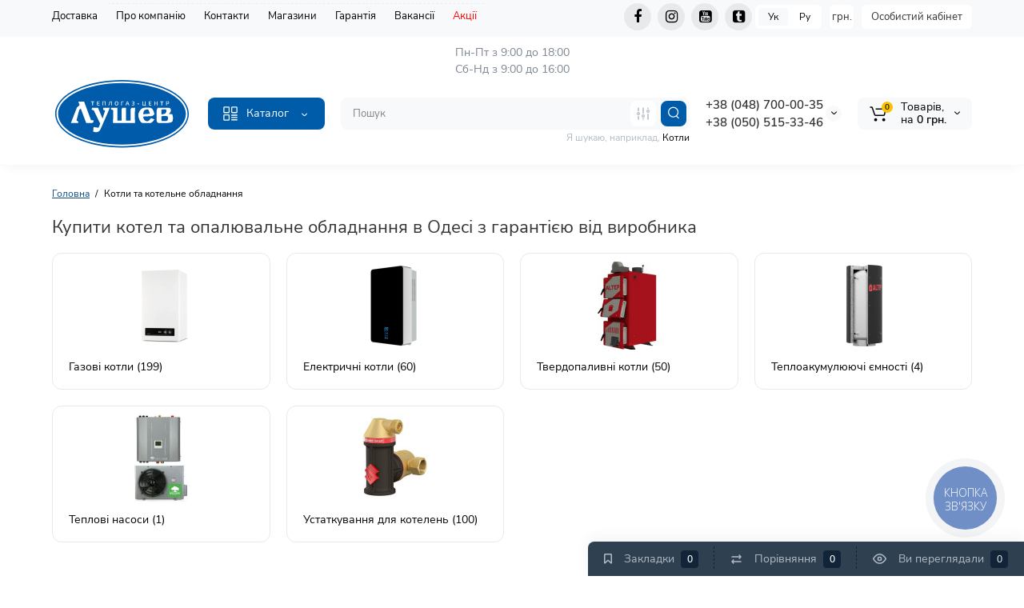

--- FILE ---
content_type: text/html; charset=utf-8
request_url: https://lushev.ua/kotly-i-kotelnoe-oborudovanie
body_size: 18845
content:
<!DOCTYPE html>
<!--[if IE]><![endif]-->
<!--[if IE 8 ]><html dir="ltr" lang="" class="ie8"><![endif]-->
<!--[if IE 9 ]><html dir="ltr" lang="" class="ie9"><![endif]-->
<!--[if (gt IE 9)|!(IE)]><!-->
<html dir="ltr" lang="">
<!--<![endif]-->
<head>
<meta charset="UTF-8" />
<meta name="viewport" content="width=device-width, initial-scale=1, maximum-scale=1, user-scalable=0">
<meta http-equiv="X-UA-Compatible" content="IE=edge">
<title>Котли та котельне обладнання в Теплогаз-центрі Лушів</title>
<base href="https://lushev.ua/" />
<meta name="description" content="Котли та котельне обладнання" />
<meta name="keywords" content= "Котли та котельне обладнання" />
<meta property="og:title" content="Котли та котельне обладнання в Теплогаз-центрі Лушів" />
<meta property="og:type" content="website" />
<meta property="og:url" content="https://lushev.ua/kotly-i-kotelnoe-oborudovanie" />
<meta property="og:image" content="https://lushev.ua/image/catalog/lushev-logo.svg" />
<meta property="og:site_name" content="ТеплоГаз-Центр Лушев" />
 <link href="https://lushev.ua/kotly-i-kotelnoe-oborudovanie" rel="canonical" />
<link href="https://lushev.ua/image/catalog/Fav.png" rel="icon" />
 <style> 
 #top .sficon {
    background: #e7e9eb;
    margin-right: 4px;
    margin-bottom: 4px;
    text-align: center;
    display: inline-block;
    width: 34px;
    height: 34px;
    border-radius: 50%;
}
   
 #top .sficon i {
    color: #000;
    font-size: 18px;
    line-height: 34px;
}
  
 </style>
  
  
<style>
@media (min-width: 600px) {
	.product-grid .product-thumb .actions div.cart .btn-general,
	.container-module .product-thumb .actions div.cart .btn-general {padding: 5px 7px;}
	.product-grid .product-thumb .actions div.cart .btn-general span.text-cart-add,
	.container-module .product-thumb .actions div.cart .btn-general span.text-cart-add {display: none;}
}
.product-thumb .image a:after {
	content: '';
	position: absolute;
	top: 0px;
	left: 0px;
	height: 100%;
	width: 100%;
	background-color: rgba(0,26,52,.015);
	border-radius: 7px 7px 0px 0px;
}
.position-no-owl .container-module .product-thumb .image a:after {
	background-color: transparent;
}
.product-thumb .btn-quickview,
.product-thumb .btn-fastorder {
	box-shadow:1px 1px 16px -3px rgba(0, 0, 0, 0.16);
	background: #fff;
}
@media (max-width: 992px) {
	.product-grid .product-thumb .actions .addit-action > div > .btn, .container-module .product-thumb .actions .addit-action > div > .btn {
		background: #fff;
		box-shadow:1px 1px 16px -3px rgba(0, 0, 0, 0.16);
	}
}
@media (min-width: 992px) {
.quickview + div.quick-order {
	margin-bottom: 75px;
}
</style>
<link rel="stylesheet" href="https://lushev.ua/catalog/view/theme/luxshop/stylesheet/bootstrap/css/bootstrap.min.css?ls2v=1.0"/>
<link rel="stylesheet" href="https://lushev.ua/catalog/view/theme/luxshop/js/slick/slick.css?ls2v=1.0"/>
<link rel="stylesheet" href="https://lushev.ua/catalog/view/theme/luxshop/stylesheet/fonts/nunito-sans-fonts.css?ls2v=1.0"/>
<link rel="stylesheet" href="https://lushev.ua/catalog/view/theme/luxshop/stylesheet/stylesheet.css?ls2v=1.0"/>
<link rel="stylesheet" href="https://lushev.ua/catalog/view/theme/luxshop/stylesheet/megamenu.css?ls2v=1.0"/>
<link rel="stylesheet" href="https://lushev.ua/catalog/view/theme/luxshop/stylesheet/stickers.css?ls2v=1.0"/>
<link rel="stylesheet" href="https://lushev.ua/catalog/view/theme/luxshop/stylesheet/tabs.css?ls2v=1.0"/>
<link rel="stylesheet" href="https://lushev.ua/catalog/view/theme/luxshop/stylesheet/theme_scheme/theme_6.css?ls2v=1.0"/>
<link rel="stylesheet" href="https://lushev.ua/catalog/view/theme/luxshop/stylesheet/custom-001.css?ls2v=1.0"/>
<link rel="stylesheet" href="https://lushev.ua/catalog/view/theme/luxshop/stylesheet/csseditor.css?ls2v=1.0"/>

	<script>
if (localStorage.getItem('display') === null) {
localStorage.setItem('display', 'grid');
}
</script>
<style>
@media (min-width: 1500px){
	.container{width:1470px;}
	.col-md-3.menu-box,
	.menu_fix.col-md-3,
	.container .sw-20,
	#column-left.col-md-3,#column-right.col-md-3{ width:20%;}
	.container .sw-80,
	.dop-right-menu,
	#content.col-md-9 {width: 80%;}
	.col-lg-offset-3,.col-md-offset-3 {margin-left: 20.4%;}
}
</style>
<style>
.sticker-ns.popular{ background: #62CB59 none repeat scroll 0 0; color:#FFFFFF; }
.sticker-ns.special { background: #E6896C none repeat scroll 0 0; color:#FFFFFF; }
.sticker-ns.bestseller { background: #E6CB6C none repeat scroll 0 0; color:#FFFFFF; }
.sticker-ns.newproduct{ background: #6CB5E6 none repeat scroll 0 0; color:#FFFFFF; }
.sticker-ns {float:left;}.product-thumb .action-timer {
	height: auto;
	flex-direction: column;
	justify-content: flex-end;
	bottom: 15px;
}
.product-thumb .countDays,
.product-thumb .countHours,
.product-thumb .countMinutes,
.product-thumb .countSec {
	margin:2px 0px !important;
	font-size: 11px !important;
	line-height: 12px !important;
	width: 36px !important;
	padding: 4px !important;
	height: auto;
}
.product-thumb .time_productany{
	font-size: 7.5px;
}
</style>
<script>
var loading_masked_img = '<img src="catalog/view/theme/luxshop/image/ring-alt-1.svg" />';
var button_shopping = "Продовжити покупки";
var button_checkout = "Оформлення замовлення";
var link_checkout = "https://lushev.ua/index.php?route=checkout/simplecheckout";
var link_onepcheckout = "https://lushev.ua/index.php?route=checkout/onepcheckout";
var text_showmore = 'Показати ще';
</script>
<script src="https://lushev.ua/catalog/view/javascript/jquery/jquery-2.1.1.min.js?ls2v=1.0"></script>
<script src="https://lushev.ua/catalog/view/theme/luxshop/js/slick/slick.min.js?ls2v=1.0"></script>
<script src="https://lushev.ua/catalog/view/javascript/bootstrap/js/bootstrap.min.js?ls2v=1.0"></script>
<script src="https://lushev.ua/catalog/view/theme/luxshop/js/jquery.menu-aim.js?ls2v=1.0"></script>
<script src="https://lushev.ua/catalog/view/theme/luxshop/js/megamenu.js?ls2v=1.0"></script>
<script src="https://lushev.ua/catalog/view/theme/luxshop/js/common.js?ls2v=1.0"></script>

<script src="catalog/view/theme/luxshop/js/showmore.js"></script>
<meta name="facebook-domain-verification" content="0dfcvz5zbcv7ula3h0b3vqmmo95z5o" />  
<!-- Google Tag Manager -->
<script>(function(w,d,s,l,i){w[l]=w[l]||[];w[l].push({'gtm.start':
new Date().getTime(),event:'gtm.js'});var f=d.getElementsByTagName(s)[0],
j=d.createElement(s),dl=l!='dataLayer'?'&l='+l:'';j.async=true;j.src=
'https://www.googletagmanager.com/gtm.js?id='+i+dl;f.parentNode.insertBefore(j,f);
})(window,document,'script','dataLayer','GTM-NP3QP9SH');</script>
<!-- End Google Tag Manager -->

<!-- Google Tag Manager (noscript) -->
<noscript><iframe src="https://www.googletagmanager.com/ns.html?id=GTM-NP3QP9SH"
height="0" width="0" style="display:none;visibility:hidden"></iframe></noscript>
<!-- End Google Tag Manager (noscript) -->
<style>.htop-b-pc img {margin:0 auto;}</style><style>@media (min-width: 992px) {.pos1 .megasliderpro {margin-top: -15px;}}</style>

						
						
</head>
<body class="">

					
<div id="back-top" class="fm-t "><a rel="nofollow" class="btn btn-back-top" href="javascript:void(0)"><svg xmlns="http://www.w3.org/2000/svg" width="17" height="10" fill="none" viewBox="0 0 17 10"><path fill="#000" fill-rule="evenodd" d="M9.016 3.553a1.003 1.003 0 00-1.481.01L2.793 8.668a1.003 1.003 0 01-1.482.009A1.167 1.167 0 011.303 7.1l4.742-5.106c1.22-1.315 3.21-1.327 4.444-.027l4.867 5.124c.411.434.415 1.14.008 1.578a1.003 1.003 0 01-1.482.009L9.016 3.553z" clip-rule="evenodd"/></svg></a></div>
<div class="fixed-goods-menu">
	<div class="fixed-goods-bar">
		<div class="box-wishlist">
		<a rel="nofollow" class="btn-wishlist-top" href="https://lushev.ua/wishlist" id="wishlist-total">
			<span class="wl-icon"><svg xmlns="http://www.w3.org/2000/svg" width="10" height="13" fill="none" viewBox="0 0 10 13">
			<path fill="#000" fill-rule="evenodd" d="M1.5 1.5v8.974L3.613 8.44a2 2 0 012.774 0L8.5 10.474V1.5h-7zM1.4 0A1.4 1.4 0 000 1.4v10.25c0 .881 1.058 1.332 1.693.72l2.96-2.849a.5.5 0 01.694 0l2.96 2.849c.635.612 1.693.161 1.693-.72V1.4A1.4 1.4 0 008.6 0H1.4z" clip-rule="evenodd"/>
			</svg>
			</span>
			<span class="text-wishlist">Закладки</span> <span class="wishlist-quantity">0</span>
		</a>
	</div>
			<div class="box-compare">
		<a rel="nofollow" class="btn-compare-top" href="https://lushev.ua/compare-products"  id="compare-total">
			<span class="co-icon"><svg xmlns="http://www.w3.org/2000/svg" width="15" height="14" fill="none" viewBox="0 0 15 14">
				<path fill="#000" fill-rule="evenodd" d="M10.728 1.439a.75.75 0 011.059.063l1.774 2a.75.75 0 010 .996l-1.774 2a.75.75 0 01-1.122-.996l.667-.752H2a.75.75 0 010-1.5h9.332l-.667-.752a.75.75 0 01.063-1.06zM4.272 12.561a.75.75 0 01-1.059-.063l-1.774-2a.75.75 0 010-.996l1.774-2a.75.75 0 011.122.996l-.667.752H13a.75.75 0 010 1.5H3.668l.667.752a.75.75 0 01-.063 1.059z" clip-rule="evenodd"/>
			</svg></span>
			<span class="text-compare">Порівняння</span> <span class="compare-quantity">0</span>
		</a>
	</div>
			<div class="box-viewed-pc">
		<a class="btn-viewed-pc"  href="javascript:void(0)">
			<span class="v-icon">
			<svg xmlns="http://www.w3.org/2000/svg" width="17" height="17" fill="none" viewBox="0 0 17 17">
			<path fill="#B2BBC5" fill-rule="evenodd" d="M1.565 8.5a13.185 13.185 0 001.727 2.32c1.265 1.35 3.028 2.597 5.208 2.597s3.943-1.247 5.208-2.597a13.172 13.172 0 001.727-2.32 13.174 13.174 0 00-1.727-2.32C12.443 4.83 10.68 3.583 8.5 3.583S4.557 4.83 3.292 6.18A13.186 13.186 0 001.565 8.5zm14.727 0l.67-.336-.001-.002-.002-.005-.009-.016a5.022 5.022 0 00-.136-.252 14.685 14.685 0 00-2.011-2.735C13.41 3.67 11.278 2.084 8.5 2.084S3.589 3.67 2.198 5.153A14.687 14.687 0 00.186 7.889a8.816 8.816 0 00-.136.252l-.009.016-.002.005v.001l-.001.001.67.336-.67-.335v.67l.67-.335-.67.336.001.002.002.005.009.016a5.374 5.374 0 00.136.252 14.685 14.685 0 002.012 2.735c1.39 1.484 3.523 3.07 6.302 3.07 2.779 0 4.911-1.586 6.302-3.07a14.684 14.684 0 002.012-2.735 8.794 8.794 0 00.136-.252l.009-.016.002-.005v-.001l.001-.001-.67-.336zm0 0l.67.335v-.67l-.67.335z" clip-rule="evenodd"/>
			<path fill="#B2BBC5" fill-rule="evenodd" d="M8.5 7.125a1.375 1.375 0 100 2.75 1.375 1.375 0 000-2.75zM5.625 8.5a2.875 2.875 0 115.75 0 2.875 2.875 0 01-5.75 0z" clip-rule="evenodd"/>
			</svg>
			</span>
			<span class="text-viewed">Ви переглядали</span>
			<span class="viewed-quantity">0</span>
		</a>
		<div class="close-viewed-pc"><a rel="nofollow" class="btn btn-close-viewed" href="javascript:void(0)"><svg xmlns="http://www.w3.org/2000/svg" width="16" height="16" fill="none" viewBox="0 0 16 16"><path stroke="#000" stroke-linecap="round" stroke-width="2" d="M2 2l12 12M2 14L14 2"/></svg></a></div>
		</div>
	</div>
	</div>
<nav id="top" class="visible-md visible-lg">
  <div class="container">
  	<div class="pull-left">
		<div class="btn-group box-question">
			<ul class="dropdown-menu dropdown-menu-left header-nav-links ls-dropdown">
									<li><button onclick="location='delivery'"  type="button" class="btn btn-link">Доставка</button></li>
				 					<li><button onclick="location='about'"  type="button" class="btn btn-link">Про компанію</button></li>
				 					<li><button onclick="location='contact'"  type="button" class="btn btn-link">Контакти</button></li>
				 					<li><button onclick="location='magazini'"  type="button" class="btn btn-link">Магазини</button></li>
				 					<li><button onclick="location='garantiya'"  type="button" class="btn btn-link">Гарантія</button></li>
				 					<li><button onclick="location='vakansiyi'"  type="button" class="btn btn-link">Вакансії</button></li>
				 					<li><button onclick="location='/specials'"  type="button" class="btn btn-link">Акції</button></li>
				 			</ul>
		</div>
	</div>
		<div class="pull-right">
	<div class="pull-right hidden-xs hidden-sm">
		<div class="btn-group box-account">
			<button data-toggle="dropdown" type="button" class="dropdown-toggle btn-account">Особистий кабінет</button>
			<ul class="dropdown-menu dropdown-menu-right ls-dropdown">
								<li class="listitem"><a class="btn-register" rel="nofollow" href="https://lushev.ua/index.php?route=account/simpleregister">Реєстрація</a></li>
				<li class="listitem"><a class="btn-login" rel="nofollow" href="javascript:void(0)" id="login-popup" data-load-url="index.php?route=common/login_modal">Авторизація</a></li>
							</ul>
		</div>
	</div>
		<div class="pull-right box-currency hidden-xs hidden-sm">
		<div class="pull-left">
<form action="https://lushev.ua/index.php?route=common/currency/currency" method="post" enctype="multipart/form-data" id="currency">
  <div class="btn-group">
    <button class="btn-currency-top dropdown-toggle" data-toggle="dropdown">
                            <strong> грн.</strong>
            <span class="text-currency hidden">Валюта</span></button>
    <ul class="dropdown-menu dropdown-menu-right ls-dropdown">
                              <li><button class="currency-select btn btn-link btn-block" type="button" name="EUR">€ <span class="currency__title">Euro</span></button></li>
                                            <li><button class="currency-select btn btn-link btn-block" type="button" name="USD">$ <span class="currency__title">US Dollar</span></button></li>
                                             <li class="active"><button class="currency-select btn btn-link btn-block" type="button" name="UAH"> грн. <span class="currency__title">Гривня</span></button></li>
                        </ul>
  </div>
  <input type="hidden" name="code" value="" />
  <input type="hidden" name="redirect" value="https://lushev.ua/kotly-i-kotelnoe-oborudovanie" />
</form>
</div>

	</div>
	<div class="pull-right box-language hidden-xs hidden-sm">
		<div class="variant_lang_2">
<form action="https://lushev.ua/index.php?route=common/language/language" method="post" enctype="multipart/form-data" id="language">
    <span class="mob-title-lang">Українська</span>
    <div class="list_lang">
                    <span class="item_lang active">Ук</span>
                              <span class="item_lang"><a href="ru-ru" onclick="$('#language input[name=\'code\']').attr('value', 'ru-ru'); $(this).parent().parent().submit();">Ру</a></span>
              </div>
  <input type="hidden" name="code" value="" />
  <input type="hidden" name="redirect" value="eyJyb3V0ZSI6InByb2R1Y3RcL2NhdGVnb3J5IiwidXJsIjoiJnBhdGg9MSIsInByb3RvY29sIjoiMSJ9" />
</form>
</div>

	</div>
     <div class="pull-right  hidden-xs hidden-sm"> 
     <div class="socials">
		<ul class="list-unstyled mb-0 mr-1">
			<li>
				<a class="sficon" onmouseout="this.style.background=''" onmouseover="this.style.background='#4E2FB5'" target="_blank" href="https://www.facebook.com/tgc.lushev">
					<i class="fa fa-facebook"></i>
				</a>
				<a class="sficon" onmouseout="this.style.background=''" onmouseover="this.style.background='#FF0080'" target="_blank" href="https://www.instagram.com/teplogaz_lushev/">
					<i class="fa fa-instagram"></i>
				</a>
				<a class="sficon" onmouseout="this.style.background=''" onmouseover="this.style.background='#FF2121'" target="_blank" href="https://www.youtube.com/channel/UCvjIgTUIehFAMEvtCx1tGlw" style="">
					 <i class="fa fa-youtube-square"></i>
				</a>
				<a class="sficon" onmouseout="this.style.background=''" onmouseover="this.style.background='#37FF21'" target="_blank" href="https://www.tiktok.com/@lushev_teplogaz">
					 <i class="fa fa-tumblr-square"></i>
				 </a>
			 </li>
		</ul>
		</div>
      </div>
        
	</div>
  </div>
</nav>
<header class="header_v_3 pt h-shadow fix-header-2">
  <div class="container">
    <div class="row dflex flex-wrap align-items-center pt-10 pb-10">
    			<div class="col-xs-5 col-sm-4 col-md-3 col-lg-2 logo-top type-h-3">
			<div id="logo">
											  <a href="https://lushev.ua"><img  src="https://lushev.ua/image/catalog/lushev-logo.svg" alt="ТеплоГаз-Центр Лушев" class="img-responsive"/></a>
							  			</div>
		</div>
					<div class="box-menu-top visible-md visible-lg col-lg-2 col-auto">
				<button type="button" class="btn-menu-top vh3 dflex align-items-center">
										<svg class="menu-icon" xmlns="http://www.w3.org/2000/svg" width="22" height="22" fill="none" viewBox="0 0 22 22"><path stroke="#fff" stroke-linecap="round" stroke-width="1.5" d="M12.8 13.25H20m-7.2 3.15H20m-7.2 3.15H20M3 20h5.2a1 1 0 001-1v-5.2a1 1 0 00-1-1H3a1 1 0 00-1 1V19a1 1 0 001 1zM13.8 9.65H19a1 1 0 001-1V3a1 1 0 00-1-1h-5.2a1 1 0 00-1 1v5.65a1 1 0 001 1zM3 9.65h5.2a1 1 0 001-1V3a1 1 0 00-1-1H3a1 1 0 00-1 1v5.65a1 1 0 001 1z"/></svg>
										<span class="text-category hidden-md">Каталог</span>
					<svg class="icon-arrow hidden-md" width="8" height="5" viewBox="0 0 8 5" fill="none" xmlns="http://www.w3.org/2000/svg">
						<path fill-rule="evenodd" clip-rule="evenodd" d="M3.2112 2.94389C3.40755 3.13808 3.72415 3.1363 3.91831 2.93994L6.18157 0.651057C6.37573 0.454698 6.69231 0.452916 6.88867 0.647076C7.08503 0.841236 7.08681 1.15781 6.89265 1.35417L4.62939 3.64305C4.04688 4.23215 3.0971 4.23747 2.50804 3.65493L0.18553 1.35813C-0.0108166 1.16396 -0.0125785 0.84738 0.181594 0.651034C0.375766 0.454688 0.692344 0.452926 0.88869 0.647099L3.2112 2.94389Z" fill="white"/>
					</svg>
				</button>
			</div>
							<div class="header_dopmenu_doptext hidden-xs hsw f-order-3"><p><span style="white-space-collapse: preserve;">Пн-Пт з 9:00 до 18:00</span><br></p>
<p><span style="white-space-collapse: preserve;">Сб-Нд з 9:00 до 16:00</span><br></p></div>
				<div class="phone-box col-xs-7 col-sm-auto col-md-3 col-auto f-order-3">
			<div id="phone" class="dflex justify-content-xs-end justify-content-sm-end  pr-20">
				<div class="contact-header">
					<div class="dropdown-toggle">
													<div class="additional-tel dth">
															<a href="tel:+380487000035" target="_blank">
																 +38 (048) 700-00-35</a>
														</div>
													<div class="additional-tel dth">
															<a href="tel:+380505153346" target="_blank">
																 +38 (050) 515-33-46</a>
														</div>
																			<span class="drop-icon-info"><svg xmlns="http://www.w3.org/2000/svg" width="7" height="5" fill="none" viewBox="0 0 7 5"><path fill="#000" fill-rule="evenodd" d="M3.174 2.856a.5.5 0 00.707-.004L6.144.562a.5.5 0 01.712.704L4.592 3.555a1.5 1.5 0 01-2.121.012L.148 1.27A.5.5 0 11.852.559l2.322 2.297z" clip-rule="evenodd"/></svg></span>
											</div>
										<ul class="dropdown-menu drop-contacts ls-dropdown">
																											<li>
																	<a href="javascript:void(0)" onclick="get_modal_callbacking();">
																				Заказать звонок
									</a>
																	</li>
															<li>
																	<a href="https://t.me/lushevua" target="_blank">
																				Telegram
									</a>
																	</li>
															<li>
																	<a href="viber://chat?number=+380505153346">
																				Viber
									</a>
																	</li>
															<li>
																	<a href="https://wa.me/380505153346" target="_blank">
																				WhatsApp
									</a>
																	</li>
																		</ul>
										<div class="text_after_phone"></div>
				</div>
			</div>
		</div>
						<div class="box-search search-top swdm-0 col-xs-9 col-sm-9 flex-1 hidden-xs  col-md-4"><div id="search" class="livesearch  input-group pt20">
	<input type="text" name="search" value="" placeholder="Пошук" class="form-control input-lg search-autocomplete" />
		<div class="input-group-btn categories">
		        		<button id="change_category" type="button" data-toggle="dropdown" data-placement="left" title="Всюди" class="btn-search-select dropdown-toggle">
			<svg xmlns="http://www.w3.org/2000/svg" width="18" height="18" fill="none" viewBox="0 0 18 18">
			<path fill="#B2BBC5" fill-rule="evenodd" d="M3 1.25a.75.75 0 01.75.75v3.5a.75.75 0 01-1.5 0V2A.75.75 0 013 1.25zm6 0a.75.75 0 01.75.75v6.5a.75.75 0 01-1.5 0V2A.75.75 0 019 1.25zm6 0a.75.75 0 01.75.75v.5a.75.75 0 01-1.5 0V2a.75.75 0 01.75-.75zm0 7.5a.75.75 0 01.75.75V16a.75.75 0 01-1.5 0V9.5a.75.75 0 01.75-.75zm-12 3a.75.75 0 01.75.75V16a.75.75 0 01-1.5 0v-3.5a.75.75 0 01.75-.75zm6 3a.75.75 0 01.75.75v.5a.75.75 0 01-1.5 0v-.5a.75.75 0 01.75-.75zM3 9.75a.75.75 0 100-1.5.75.75 0 000 1.5zM3 11a2 2 0 100-4 2 2 0 000 4zM9 12.75a.75.75 0 100-1.5.75.75 0 000 1.5zM9 14a2 2 0 100-4 2 2 0 000 4zM15 6.75a.75.75 0 100-1.5.75.75 0 000 1.5zM15 8a2 2 0 100-4 2 2 0 000 4z" clip-rule="evenodd"/>
			</svg>
		</button>
		<ul class="dropdown-menu dropdown-menu-right ls-dropdown">
			<li class="sel-cat-search"><a href="#" onclick="return false;" data-idsearch="0">Всюди</a></li>
						<li><a href="#" onclick="return false;" data-idsearch="1">Котли та котельне обладнання</a></li>
						<li><a href="#" onclick="return false;" data-idsearch="2">Водонагрівачі</a></li>
						<li><a href="#" onclick="return false;" data-idsearch="15">Обігрівачі</a></li>
						<li><a href="#" onclick="return false;" data-idsearch="14">Радіатори та тепла підлога</a></li>
						<li><a href="#" onclick="return false;" data-idsearch="16">Газове обладнання</a></li>
						<li><a href="#" onclick="return false;" data-idsearch="52">Електроустаткування</a></li>
						<li><a href="#" onclick="return false;" data-idsearch="69">Сантехнічне обладнання</a></li>
						<li><a href="#" onclick="return false;" data-idsearch="92">Інструменти</a></li>
					</ul>
		<input id="selected_category" type="hidden" name="category_id" value="0" />
  </div>
    <span class="input-group-btn button_search">
	<button type="button" class="btn btn-search">
		<svg xmlns="http://www.w3.org/2000/svg" width="16" height="16" fill="none" viewBox="0 0 16 16">
		<path fill="#fff" fill-rule="evenodd" d="M14.177 7.176A6.588 6.588 0 101 7.176a6.588 6.588 0 0013.177 0zm-11.942 0a5.353 5.353 0 1110.706 0 5.353 5.353 0 01-10.706 0z" clip-rule="evenodd"/>
		<path fill="#fff" d="M11.156 11.517a.618.618 0 01.805-.053l.069.06 2.587 2.631a.618.618 0 01-.812.927l-.07-.06-2.586-2.632a.618.618 0 01.007-.873z"/>
		</svg>
	</button>
  </span>
</div>
<div id="search_word" class="hidden-xs hidden-sm">Я шукаю, наприклад, <a>Котли</a></div>
<script>
$(document).ready(function() {
  var category_id_page = $('#content select[name=\'category_id\']').find("option:selected").attr("value");
  var category_id_html = $('#content select[name=\'category_id\']').find("option:selected").html();

  $("#selected_category").val(category_id_page);
  $("#category_now").val(category_id_page);
  $('.btn-search-select').prop('title', category_id_html);
  $('.select-category').find('.filter-option').html(category_id_html)
  });
$('#search a').click(function(){
	$("#selected_category").val($(this).attr('data-idsearch'));
	$('.btn-search-select').prop('title', $(this).html());
	$('#search .categories .dropdown-menu li').removeClass('sel-cat-search');
	$(this).parent().addClass('sel-cat-search');
});
</script>
</div>
						<div class="box-cart col-xs-3 col-sm-3 hidden-xs col-md-2"><div class="shopping-cart ">
<div id="cart" class="btn-group btn-block">
	<button type="button" data-toggle="dropdown" class="dflex align-items-center btn dropdown-toggle">
	<svg class="shop-bag-svg" width="21" height="19" viewBox="0 0 21 19" fill="none" xmlns="http://www.w3.org/2000/svg">
	<path fill-rule="evenodd" clip-rule="evenodd" d="M0.25 1C0.25 0.585786 0.585786 0.25 1 0.25H2.38802C3.13452 0.25 3.79883 0.723534 4.04232 1.42921L7.07629 10.2224C7.11107 10.3232 7.20598 10.3908 7.31262 10.3908H17.5808C17.6999 10.3908 17.8024 10.3069 17.8259 10.1902L19.0236 4.24401C19.0548 4.08922 18.9364 3.94465 18.7785 3.94465H8.17493C7.76071 3.94465 7.42493 3.60886 7.42493 3.19465C7.42493 2.78044 7.76071 2.44465 8.17493 2.44465H18.7785C19.8838 2.44465 20.7123 3.45665 20.494 4.54019L19.2964 10.4864C19.1319 11.3033 18.4141 11.8908 17.5808 11.8908H7.31262C6.56612 11.8908 5.9018 11.4173 5.65832 10.7116L2.62435 1.91846C2.58957 1.81765 2.49466 1.75 2.38802 1.75H1C0.585786 1.75 0.25 1.41421 0.25 1Z" fill="black"/>
	<path d="M9.462 16.6963C9.462 17.7464 8.61071 18.5977 7.56059 18.5977C6.51047 18.5977 5.65918 17.7464 5.65918 16.6963C5.65918 15.6462 6.51047 14.7949 7.56059 14.7949C8.61071 14.7949 9.462 15.6462 9.462 16.6963Z" fill="black"/>
	<path d="M19.6026 16.6963C19.6026 17.7464 18.7513 18.5977 17.7012 18.5977C16.6511 18.5977 15.7998 17.7464 15.7998 16.6963C15.7998 15.6462 16.6511 14.7949 17.7012 14.7949C18.7513 14.7949 19.6026 15.6462 19.6026 16.6963Z" fill="black"/>
	</svg>
	<span class="cart-total"><span class="products"><b>0</b> <span class="text_product">Tоварів,</span></span><span class="prices">на <b>0 грн.</b></span></span>
	<svg class="cart-icon-arrow" xmlns="http://www.w3.org/2000/svg" width="7" height="5" fill="none" viewBox="0 0 7 5">
		<path fill="#000" fill-rule="evenodd" d="M3.174 2.856a.5.5 0 00.707-.004L6.144.562a.5.5 0 01.712.704L4.592 3.555a1.5 1.5 0 01-2.121.012L.148 1.27A.5.5 0 11.852.559l2.322 2.297z" clip-rule="evenodd"/>
	</svg>
			<span class="text-a-icon-cart visible-xs visible-sm">Кошик</span>
		</button>
	<ul class="dropdown-menu pull-right"  >
				<li>
			<p class="text-center">Ваш кошик порожній :(</p>
		</li>
			</ul>
</div>
</div>
</div>
			</div>
  </div>
	<div id="fm-fixed-mobile" class="mob-fix-panel topmm-fix visible-xs visible-sm">
				<div class="container">
										<div class="box-flex-fix show-title">
						<div class="fm-left-block dflex align-items-center">
																					<div class="mob-m-i">
								<a class="btn btn-go-home dflex align-items-center justify-content-center active-bg" href="https://lushev.ua">
									<svg xmlns="http://www.w3.org/2000/svg" width="18" height="22" fill="none" viewBox="0 0 18 22">
										<path stroke="#000" stroke-linecap="round" stroke-width="1.5" d="M1 21V8.3a2 2 0 01.779-1.585l6.758-5.21a1 1 0 011.275.046l5.811 5.168a2 2 0 01.671 1.495V20a1 1 0 01-1 1H6.118a1 1 0 01-1-1v-8.412"/>
									</svg>
																		<span class="text-a-icon">Головна</span>
																	</a>
							</div>
																					<div class="mob-m-i menu_fix_mob">
								<button type="button" class="btn btn-menu-mobile" onclick="open_mob_menu_left()">
																		<svg xmlns="http://www.w3.org/2000/svg" width="22" height="22" fill="none" viewBox="0 0 22 22"><path stroke="#000" stroke-linecap="round" stroke-width="1.5" d="M12.8 13.25H20m-7.2 3.15H20m-7.2 3.15H20M3 20h5.2a1 1 0 001-1v-5.2a1 1 0 00-1-1H3a1 1 0 00-1 1V19a1 1 0 001 1zM13.8 9.65H19a1 1 0 001-1V3a1 1 0 00-1-1h-5.2a1 1 0 00-1 1v5.65a1 1 0 001 1zM3 9.65h5.2a1 1 0 001-1V3a1 1 0 00-1-1H3a1 1 0 00-1 1v5.65a1 1 0 001 1z"/></svg>
																											<span class="text-a-icon">Категорії</span>
																	</button>
							</div>
						</div>
						<div class="search_fix_mob ">
													</div>
												<div class="fm-right-block dflex align-items-center">
														<div class="mob-m-i cart_fix_mob">
								<span class="mob-icon-box cart-i dflex">
									<svg class="shop-bag-svg" width="21" height="19" viewBox="0 0 21 19" fill="none" xmlns="http://www.w3.org/2000/svg">
									<path fill-rule="evenodd" clip-rule="evenodd" d="M0.25 1C0.25 0.585786 0.585786 0.25 1 0.25H2.38802C3.13452 0.25 3.79883 0.723534 4.04232 1.42921L7.07629 10.2224C7.11107 10.3232 7.20598 10.3908 7.31262 10.3908H17.5808C17.6999 10.3908 17.8024 10.3069 17.8259 10.1902L19.0236 4.24401C19.0548 4.08922 18.9364 3.94465 18.7785 3.94465H8.17493C7.76071 3.94465 7.42493 3.60886 7.42493 3.19465C7.42493 2.78044 7.76071 2.44465 8.17493 2.44465H18.7785C19.8838 2.44465 20.7123 3.45665 20.494 4.54019L19.2964 10.4864C19.1319 11.3033 18.4141 11.8908 17.5808 11.8908H7.31262C6.56612 11.8908 5.9018 11.4173 5.65832 10.7116L2.62435 1.91846C2.58957 1.81765 2.49466 1.75 2.38802 1.75H1C0.585786 1.75 0.25 1.41421 0.25 1Z" fill="black"/>
									<path d="M9.462 16.6963C9.462 17.7464 8.61071 18.5977 7.56059 18.5977C6.51047 18.5977 5.65918 17.7464 5.65918 16.6963C5.65918 15.6462 6.51047 14.7949 7.56059 14.7949C8.61071 14.7949 9.462 15.6462 9.462 16.6963Z" fill="black"/>
									<path d="M19.6026 16.6963C19.6026 17.7464 18.7513 18.5977 17.7012 18.5977C16.6511 18.5977 15.7998 17.7464 15.7998 16.6963C15.7998 15.6462 16.6511 14.7949 17.7012 14.7949C18.7513 14.7949 19.6026 15.6462 19.6026 16.6963Z" fill="black"/>
									</svg>
																		<span class="text-a-icon-cart">Кошик</span>
																	</span>
							</div>
						</div>
					</div>
												</div>
				<div class="mob-menu-info-fixed-left hidden">
					<div class="mobm-top">
						<div class="catalog-inform-box">
							<button type="button" class="btn btn-catalog-mobile active">
																<svg class="menu-icon" xmlns="http://www.w3.org/2000/svg" width="22" height="22" fill="none" viewBox="0 0 22 22"><path stroke="#000" stroke-linecap="round" stroke-width="1.5" d="M12.8 13.25H20m-7.2 3.15H20m-7.2 3.15H20M3 20h5.2a1 1 0 001-1v-5.2a1 1 0 00-1-1H3a1 1 0 00-1 1V19a1 1 0 001 1zM13.8 9.65H19a1 1 0 001-1V3a1 1 0 00-1-1h-5.2a1 1 0 00-1 1v5.65a1 1 0 001 1zM3 9.65h5.2a1 1 0 001-1V3a1 1 0 00-1-1H3a1 1 0 00-1 1v5.65a1 1 0 001 1z"/></svg>
															</button>
							<button class="btn btn-menu-info" type="button" id="info-btn-mob">
								<svg xmlns="http://www.w3.org/2000/svg" width="21" height="22" fill="none" viewBox="0 0 21 22">
									<path stroke="#000" stroke-linejoin="bevel" stroke-width="1.5" d="M10.5 13.349a2.349 2.349 0 100-4.697 2.349 2.349 0 000 4.697z"/>
									<path stroke="#000" stroke-linejoin="bevel" stroke-width="1.5" d="M16.293 13.349a1.291 1.291 0 00.259 1.425l.047.047a1.566 1.566 0 11-2.216 2.215l-.047-.047a1.291 1.291 0 00-1.425-.258 1.292 1.292 0 00-.783 1.182v.133a1.566 1.566 0 11-3.131 0v-.07a1.292 1.292 0 00-.846-1.183 1.291 1.291 0 00-1.425.259l-.046.047a1.565 1.565 0 01-2.556-1.708c.079-.19.194-.362.34-.508l.047-.047a1.292 1.292 0 00.258-1.425 1.292 1.292 0 00-1.182-.783h-.133a1.566 1.566 0 110-3.131h.07a1.292 1.292 0 001.183-.846 1.292 1.292 0 00-.259-1.425l-.047-.046a1.566 1.566 0 112.216-2.216l.047.047a1.292 1.292 0 001.425.258h.062a1.292 1.292 0 00.783-1.182v-.133a1.566 1.566 0 113.132 0v.07a1.292 1.292 0 00.783 1.183 1.292 1.292 0 001.425-.259l.047-.047a1.566 1.566 0 112.215 2.216l-.047.047a1.291 1.291 0 00-.258 1.425v.062a1.292 1.292 0 001.182.783h.133a1.566 1.566 0 010 3.132h-.07a1.292 1.292 0 00-1.183.783v0z"/>
								</svg>
							</button>
							<button class="btn btn-menu-contact" type="button" id="contact-btn-mob">
								<svg xmlns="http://www.w3.org/2000/svg" width="23" height="23" fill="none" viewBox="0 0 23 23">
									<path stroke="#000" stroke-linecap="round" stroke-linejoin="round" stroke-width="1.5" d="M20.335 15.76v2.692a1.796 1.796 0 01-1.957 1.796 17.766 17.766 0 01-7.746-2.756 17.506 17.506 0 01-5.386-5.386A17.765 17.765 0 012.49 4.323a1.795 1.795 0 011.786-1.957H6.97A1.795 1.795 0 018.764 3.91c.114.862.325 1.708.629 2.523a1.795 1.795 0 01-.404 1.894l-1.14 1.14a14.362 14.362 0 005.386 5.386l1.14-1.14a1.795 1.795 0 011.894-.404c.814.304 1.66.514 2.522.628a1.795 1.795 0 011.544 1.822z"/>
								</svg>
							</button>
							<button class="btn btn-menu-viewed" type="button" id="viewed-btn-mob">
								<svg xmlns="http://www.w3.org/2000/svg" width="25" height="19" fill="none" viewBox="0 0 25 19">
									<path stroke="#000" stroke-linecap="round" stroke-linejoin="round" stroke-width="1.5" d="M2 9.5S5.75 2 12.313 2c6.562 0 10.312 7.5 10.312 7.5S18.875 17 12.312 17C5.75 17 2 9.5 2 9.5z"/>
									<path stroke="#000" stroke-linecap="round" stroke-linejoin="round" stroke-width="1.5" d="M12.313 12.313a2.813 2.813 0 100-5.626 2.813 2.813 0 000 5.625z"/>
								</svg>
							</button>
							<div class="bg-active-menu"></div>
						</div>
						<a class="mobm-close-menu" href="javascript:void(0)" onclick="close_mob_menu();">
							<svg xmlns="http://www.w3.org/2000/svg" width="18" height="17" fill="none" viewBox="0 0 18 17"><path stroke="#000" stroke-linecap="round" stroke-width="1.5" d="M13.184 4.184l-8.485 8.485M13.242 12.729L4.757 4.243"/></svg>
						</a>
					</div>
					<div class="mob-menu active" id="mob-catalog-left"></div>
					<div class="mob-info" id="mob-info-left">
						<div class="box-account-mob">
							<div class="title-account-mob">Особистий кабінет</div>
						</div>
						<div class="mm-wishlist"></div>
						<div class="mm-compare"></div>
						<div class="box-other-mob"></div>
						<div class="links-mob"></div>
						<div class="desc_info_mob"><p><span style="white-space-collapse: preserve;">Пн-Пт з 9:00 до 18:00</span><br></p><p><span style="white-space-collapse: preserve;">Сб-Нд з 9:00 до 16:00</span></p></div>
					</div>
					<div class="mob-info" id="mob-info-contact">

					</div>
					<div class="mob-info" id="mob-info-viewed"></div>
				</div>
			</div></header>
<div class="menu-header-box hidden-xs hidden-sm type-h-3 ">
	<div class="container pos-r">
		<div class="row dflex">
					<div class="menu-box dflex m_type_header_3">
						<nav id="menu-vertical" class="btn-group col-md-3">
								<ul id="menu-vertical-list" class="dropdown-menu hidden-xs hidden-sm">
																								<li class="dropdown">
							<a href="kotly-i-kotelnoe-oborudovanie" class="parent-link">
																								<div class="item-name">Котли та котельне обладнання</div>
																								<svg class="arrow" xmlns="http://www.w3.org/2000/svg" width="5" height="7" fill="none" viewBox="0 0 5 7"><path fill="#000" fill-rule="evenodd" d="M2.856 3.826a.5.5 0 00-.004-.707L.562.856a.5.5 0 01.704-.712l2.289 2.264a1.5 1.5 0 01.012 2.121L1.27 6.852a.5.5 0 11-.711-.704l2.297-2.322z" clip-rule="evenodd"/></svg>
							</a>
																		  <div class="ns-dd dropdown-menu-simple nsmenu-type-category-simple">
								<ul class="list-unstyled nsmenu-haschild">
																		<li  class="nsmenu-issubchild">
										<a href="https://lushev.ua/kotly-i-kotelnoe-oborudovanie/gazovi-kotli">Газові котли
																					<svg class="arrow" xmlns="http://www.w3.org/2000/svg" width="5" height="7" fill="none" viewBox="0 0 5 7"><path fill="#000" fill-rule="evenodd" d="M2.856 3.826a.5.5 0 00-.004-.707L.562.856a.5.5 0 01.704-.712l2.289 2.264a1.5 1.5 0 01.012 2.121L1.27 6.852a.5.5 0 11-.711-.704l2.297-2.322z" clip-rule="evenodd"/></svg>
																				</a>
																					<div class="nsmenu-ischild nsmenu-ischild-simple">
												<ul class="list-unstyled">
																																										<li >
																<a href="https://lushev.ua/kotly-i-kotelnoe-oborudovanie/gazovi-kotli/napolnye-gazovye-kotly">Підлогові димохідні газові котли
																																</a>
																															</li>
																																																								<li >
																<a href="https://lushev.ua/kotly-i-kotelnoe-oborudovanie/gazovi-kotli/parapetni-gazovi-kotli">Підлогові бездимохідні газові котли (парапетні)
																																</a>
																															</li>
																																																								<li >
																<a href="https://lushev.ua/kotly-i-kotelnoe-oborudovanie/gazovi-kotli/nastennye-gazovye-kotly">Традиційні настінні газові котли
																																</a>
																															</li>
																																																								<li >
																<a href="https://lushev.ua/kotly-i-kotelnoe-oborudovanie/gazovi-kotli/kondensacionnye-gazovye-kotly">Конденсаційні газові котли
																																</a>
																															</li>
																																																								<li >
																<a href="https://lushev.ua/kotly-i-kotelnoe-oborudovanie/gazovi-kotli/koaksialni-dimari">Димоходи
																																</a>
																															</li>
																																																								<li >
																<a href="https://lushev.ua/kotly-i-kotelnoe-oborudovanie/gazovi-kotli/avtomatika-dlya-gazovyh-kotlov">Автоматика для газових котлів
																																</a>
																															</li>
																																							</ul>
											</div>
																			</li>
																		<li >
										<a href="https://lushev.ua/kotly-i-kotelnoe-oborudovanie/elektrichni-kotli">Електричні котли
																				</a>
																			</li>
																		<li  class="nsmenu-issubchild">
										<a href="https://lushev.ua/kotly-i-kotelnoe-oborudovanie/tverdopalivni-kotli">Твердопаливні котли
																					<svg class="arrow" xmlns="http://www.w3.org/2000/svg" width="5" height="7" fill="none" viewBox="0 0 5 7"><path fill="#000" fill-rule="evenodd" d="M2.856 3.826a.5.5 0 00-.004-.707L.562.856a.5.5 0 01.704-.712l2.289 2.264a1.5 1.5 0 01.012 2.121L1.27 6.852a.5.5 0 11-.711-.704l2.297-2.322z" clip-rule="evenodd"/></svg>
																				</a>
																					<div class="nsmenu-ischild nsmenu-ischild-simple">
												<ul class="list-unstyled">
																																										<li >
																<a href="https://lushev.ua/kotly-i-kotelnoe-oborudovanie/tverdopalivni-kotli/klassicheskie-tverdotoplivnye-kotly">Котли з ручним завантаженням палива
																																</a>
																															</li>
																																																								<li >
																<a href="https://lushev.ua/kotly-i-kotelnoe-oborudovanie/tverdopalivni-kotli/tverdotoplivnye-kotly-s-avtomaticheskoy-podachey">Котли з автоматичною подачею палива
																																</a>
																															</li>
																																																								<li >
																<a href="https://lushev.ua/kotly-i-kotelnoe-oborudovanie/tverdopalivni-kotli/teplogeneratory">Теплогенератори
																																</a>
																															</li>
																																																								<li >
																<a href="https://lushev.ua/kotly-i-kotelnoe-oborudovanie/tverdopalivni-kotli/avtomatika-dlya-tverdotoplivnyh-kotlov">Комплектуючі для твердопаливних котлів
																																</a>
																															</li>
																																							</ul>
											</div>
																			</li>
																		<li >
										<a href="https://lushev.ua/kotly-i-kotelnoe-oborudovanie/teploakumulyuyuchi-yemnosti">Теплоакумулюючі ємності
																				</a>
																			</li>
																		<li >
										<a href="https://lushev.ua/kotly-i-kotelnoe-oborudovanie/teplovi-nasosi">Теплові насоси
																				</a>
																			</li>
																		<li  class="nsmenu-issubchild">
										<a href="https://lushev.ua/kotly-i-kotelnoe-oborudovanie/oborudovanie-dlya-kotelnyh">Устаткування для котелень
																					<svg class="arrow" xmlns="http://www.w3.org/2000/svg" width="5" height="7" fill="none" viewBox="0 0 5 7"><path fill="#000" fill-rule="evenodd" d="M2.856 3.826a.5.5 0 00-.004-.707L.562.856a.5.5 0 01.704-.712l2.289 2.264a1.5 1.5 0 01.012 2.121L1.27 6.852a.5.5 0 11-.711-.704l2.297-2.322z" clip-rule="evenodd"/></svg>
																				</a>
																					<div class="nsmenu-ischild nsmenu-ischild-simple">
												<ul class="list-unstyled">
																																										<li >
																<a href="https://lushev.ua/kotly-i-kotelnoe-oborudovanie/oborudovanie-dlya-kotelnyh/gidrostrilki">Гідрострілки
																																</a>
																															</li>
																																																								<li >
																<a href="https://lushev.ua/kotly-i-kotelnoe-oborudovanie/oborudovanie-dlya-kotelnyh/zapirno-regulyuyucha-armatura">Запірно-регулююча арматура
																																</a>
																															</li>
																																																								<li >
																<a href="https://lushev.ua/kotly-i-kotelnoe-oborudovanie/oborudovanie-dlya-kotelnyh/rasshiritelnye-baki">Розширювальні баки
																																</a>
																															</li>
																																																								<li >
																<a href="https://lushev.ua/kotly-i-kotelnoe-oborudovanie/oborudovanie-dlya-kotelnyh/termostati-ta-programatori">Термостати та програматори
																																</a>
																															</li>
																																																								<li >
																<a href="https://lushev.ua/kotly-i-kotelnoe-oborudovanie/oborudovanie-dlya-kotelnyh/filtri">Фільтри
																																</a>
																															</li>
																																																								<li >
																<a href="https://lushev.ua/kotly-i-kotelnoe-oborudovanie/oborudovanie-dlya-kotelnyh/cirkulyacijni-nasosi">Циркуляційні насоси
																																</a>
																															</li>
																																							</ul>
											</div>
																			</li>
																	</ul>
							</div>
							
							
																
																								
									
									
									
																	</li>
																																				<li class="dropdown">
							<a href="vodonagrivachi" class="parent-link">
																								<div class="item-name">Водонагрівачі</div>
																								<svg class="arrow" xmlns="http://www.w3.org/2000/svg" width="5" height="7" fill="none" viewBox="0 0 5 7"><path fill="#000" fill-rule="evenodd" d="M2.856 3.826a.5.5 0 00-.004-.707L.562.856a.5.5 0 01.704-.712l2.289 2.264a1.5 1.5 0 01.012 2.121L1.27 6.852a.5.5 0 11-.711-.704l2.297-2.322z" clip-rule="evenodd"/></svg>
							</a>
																		  <div class="ns-dd dropdown-menu-simple nsmenu-type-category-simple">
								<ul class="list-unstyled nsmenu-haschild">
																		<li  class="nsmenu-issubchild">
										<a href="https://lushev.ua/vodonagrivachi/gazovi-kolonki">Газові колонки
																					<svg class="arrow" xmlns="http://www.w3.org/2000/svg" width="5" height="7" fill="none" viewBox="0 0 5 7"><path fill="#000" fill-rule="evenodd" d="M2.856 3.826a.5.5 0 00-.004-.707L.562.856a.5.5 0 01.704-.712l2.289 2.264a1.5 1.5 0 01.012 2.121L1.27 6.852a.5.5 0 11-.711-.704l2.297-2.322z" clip-rule="evenodd"/></svg>
																				</a>
																					<div class="nsmenu-ischild nsmenu-ischild-simple">
												<ul class="list-unstyled">
																																										<li >
																<a href="https://lushev.ua/vodonagrivachi/gazovi-kolonki/gazovi-kolonki-dimohidni">Газові колонки димохідні
																																</a>
																															</li>
																																																								<li >
																<a href="https://lushev.ua/vodonagrivachi/gazovi-kolonki/gazovi-kolonki-turbo">Газові колонки турбо
																																</a>
																															</li>
																																							</ul>
											</div>
																			</li>
																		<li >
										<a href="https://lushev.ua/vodonagrivachi/bojleri-elektrichni">Бойлери електричні
																				</a>
																			</li>
																		<li >
										<a href="https://lushev.ua/vodonagrivachi/bojleri-nepryamogo-nagrivu">Бойлери непрямого нагріву
																				</a>
																			</li>
																		<li >
										<a href="https://lushev.ua/vodonagrivachi/elektrichni-protochni-vodonagrivachi">Електричні проточні водонагрівачі
																				</a>
																			</li>
																	</ul>
							</div>
							
							
																
																								
									
									
									
																	</li>
																																				<li class="dropdown">
							<a href="obigrivachi" class="parent-link">
																								<div class="item-name">Обігрівачі</div>
																								<svg class="arrow" xmlns="http://www.w3.org/2000/svg" width="5" height="7" fill="none" viewBox="0 0 5 7"><path fill="#000" fill-rule="evenodd" d="M2.856 3.826a.5.5 0 00-.004-.707L.562.856a.5.5 0 01.704-.712l2.289 2.264a1.5 1.5 0 01.012 2.121L1.27 6.852a.5.5 0 11-.711-.704l2.297-2.322z" clip-rule="evenodd"/></svg>
							</a>
																		  <div class="ns-dd dropdown-menu-simple nsmenu-type-category-simple">
								<ul class="list-unstyled nsmenu-haschild">
																		<li >
										<a href="https://lushev.ua/obigrivachi/burguyki">Буржуйки
																				</a>
																			</li>
																		<li >
										<a href="https://lushev.ua/obigrivachi/gazovi-konvektori">Газові конвектори
																				</a>
																			</li>
																		<li >
										<a href="https://lushev.ua/obigrivachi/elektrichni-konvektori">Електричні конвектори
																				</a>
																			</li>
																		<li >
										<a href="https://lushev.ua/obigrivachi/kamini">Каміни
																				</a>
																			</li>
																		<li >
										<a href="https://lushev.ua/obigrivachi/teploventilyatori">Тепловентилятори
																				</a>
																			</li>
																	</ul>
							</div>
							
							
																
																								
									
									
									
																	</li>
																																				<li class="dropdown">
							<a href="radiatori-ta-tepla-pidloga" class="parent-link">
																								<div class="item-name">Радіатори та тепла підлога</div>
																								<svg class="arrow" xmlns="http://www.w3.org/2000/svg" width="5" height="7" fill="none" viewBox="0 0 5 7"><path fill="#000" fill-rule="evenodd" d="M2.856 3.826a.5.5 0 00-.004-.707L.562.856a.5.5 0 01.704-.712l2.289 2.264a1.5 1.5 0 01.012 2.121L1.27 6.852a.5.5 0 11-.711-.704l2.297-2.322z" clip-rule="evenodd"/></svg>
							</a>
																		  <div class="ns-dd dropdown-menu-simple nsmenu-type-category-simple">
								<ul class="list-unstyled nsmenu-haschild">
																		<li >
										<a href="https://lushev.ua/radiatori-ta-tepla-pidloga/alyuminiyevi-radiatori">Алюмінієві радіатори
																				</a>
																			</li>
																		<li >
										<a href="https://lushev.ua/radiatori-ta-tepla-pidloga/bimetalevi-radiatori">Біметалеві радіатори
																				</a>
																			</li>
																		<li >
										<a href="https://lushev.ua/radiatori-ta-tepla-pidloga/komplektuyuchi-dlya-radiatoriv">Комплектуючі для радіаторів
																				</a>
																			</li>
																		<li >
										<a href="https://lushev.ua/radiatori-ta-tepla-pidloga/stalevi-radiatori">Сталеві радіатори
																				</a>
																			</li>
																		<li >
										<a href="https://lushev.ua/radiatori-ta-tepla-pidloga/tepla-pidloga">Тепла підлога
																				</a>
																			</li>
																	</ul>
							</div>
							
							
																
																								
									
									
									
																	</li>
																																				<li class="dropdown">
							<a href="gazove-obladnannya" class="parent-link">
																								<div class="item-name">Газове обладнання</div>
																								<svg class="arrow" xmlns="http://www.w3.org/2000/svg" width="5" height="7" fill="none" viewBox="0 0 5 7"><path fill="#000" fill-rule="evenodd" d="M2.856 3.826a.5.5 0 00-.004-.707L.562.856a.5.5 0 01.704-.712l2.289 2.264a1.5 1.5 0 01.012 2.121L1.27 6.852a.5.5 0 11-.711-.704l2.297-2.322z" clip-rule="evenodd"/></svg>
							</a>
																		  <div class="ns-dd dropdown-menu-simple nsmenu-type-category-simple">
								<ul class="list-unstyled nsmenu-haschild">
																		<li >
										<a href="https://lushev.ua/gazove-obladnannya/gazove-pidvedennya-ta-fitingi">Газове підведення та фітинги
																				</a>
																			</li>
																		<li >
										<a href="https://lushev.ua/index.php?route=product/category&amp;path=16_103">Газопальникові пристрої та запчастини
																				</a>
																			</li>
																		<li >
										<a href="https://lushev.ua/gazove-obladnannya/grpsh">ГРПШ
																				</a>
																			</li>
																		<li >
										<a href="https://lushev.ua/gazove-obladnannya/distancijna-peredacha-danih">Дистанційна передача даних
																				</a>
																			</li>
																		<li >
										<a href="https://lushev.ua/gazove-obladnannya/zapirna-gazova-armatura">Запірна газова арматура
																				</a>
																			</li>
																		<li >
										<a href="https://lushev.ua/gazove-obladnannya/klapani-vidsikachi">Клапани-відсікачі
																				</a>
																			</li>
																		<li >
										<a href="https://lushev.ua/gazove-obladnannya/lichilniki-gazu">Лічильники газу
																				</a>
																			</li>
																		<li >
										<a href="https://lushev.ua/gazove-obladnannya/regulyatori-tisku-gazu">Регулятори тиску газу
																				</a>
																			</li>
																		<li >
										<a href="https://lushev.ua/gazove-obladnannya/signalizatori-gazu">Сигналізатори газу
																				</a>
																			</li>
																		<li >
										<a href="https://lushev.ua/gazove-obladnannya/filtri-gazovi">Фільтри газу
																				</a>
																			</li>
																		<li >
										<a href="https://lushev.ua/gazove-obladnannya/yashiki-shafi-dlya-lichilnikiv-ta-regulyatoriv">Ящики (шафи) для лічильників та регуляторів
																				</a>
																			</li>
																	</ul>
							</div>
							
							
																
																								
									
									
									
																	</li>
																																				<li class="dropdown">
							<a href="elektroustatkuvannya" class="parent-link">
																								<div class="item-name">Електроустаткування</div>
																								<svg class="arrow" xmlns="http://www.w3.org/2000/svg" width="5" height="7" fill="none" viewBox="0 0 5 7"><path fill="#000" fill-rule="evenodd" d="M2.856 3.826a.5.5 0 00-.004-.707L.562.856a.5.5 0 01.704-.712l2.289 2.264a1.5 1.5 0 01.012 2.121L1.27 6.852a.5.5 0 11-.711-.704l2.297-2.322z" clip-rule="evenodd"/></svg>
							</a>
																		  <div class="ns-dd dropdown-menu-simple nsmenu-type-category-simple">
								<ul class="list-unstyled nsmenu-haschild">
																		<li >
										<a href="https://lushev.ua/elektroustatkuvannya/akumulyatori">Акумулятори
																				</a>
																			</li>
																		<li >
										<a href="https://lushev.ua/elektroustatkuvannya/dzherela-bezperebijnogo-zhivlennya-dbzh">Джерела безперебійного живлення (ДБЖ)
																				</a>
																			</li>
																		<li >
										<a href="https://lushev.ua/elektroustatkuvannya/rele-naprugi">Реле напруги
																				</a>
																			</li>
																		<li >
										<a href="https://lushev.ua/elektroustatkuvannya/stabilizatori-naprugi">Стабілізатори напруги
																				</a>
																			</li>
																	</ul>
							</div>
							
							
																
																								
									
									
									
																	</li>
																																				<li class="dropdown">
							<a href="santehnichne-obladnannya" class="parent-link">
																								<div class="item-name">Сантехнічне обладнання</div>
																								<svg class="arrow" xmlns="http://www.w3.org/2000/svg" width="5" height="7" fill="none" viewBox="0 0 5 7"><path fill="#000" fill-rule="evenodd" d="M2.856 3.826a.5.5 0 00-.004-.707L.562.856a.5.5 0 01.704-.712l2.289 2.264a1.5 1.5 0 01.012 2.121L1.27 6.852a.5.5 0 11-.711-.704l2.297-2.322z" clip-rule="evenodd"/></svg>
							</a>
																		  <div class="ns-dd dropdown-menu-simple nsmenu-type-category-simple">
								<ul class="list-unstyled nsmenu-haschild">
																		<li >
										<a href="https://lushev.ua/santehnichne-obladnannya/sharovi-krani">Шарові крани
																				</a>
																			</li>
																		<li >
										<a href="https://lushev.ua/santehnichne-obladnannya/lichilniki-vodi">Лічильники води
																				</a>
																			</li>
																		<li >
										<a href="https://lushev.ua/santehnichne-obladnannya/vodoprovidni-shlangi-ta-metalorukavi">Водопровідні шланги
																				</a>
																			</li>
																		<li >
										<a href="https://lushev.ua/santehnichne-obladnannya/kanalizaciya">Каналізація
																				</a>
																			</li>
																		<li >
										<a href="https://lushev.ua/santehnichne-obladnannya/vodoochishennya">Водоочищення
																				</a>
																			</li>
																		<li >
										<a href="https://lushev.ua/santehnichne-obladnannya/nasosni-stanciyi">Насосні станції
																				</a>
																			</li>
																		<li >
										<a href="https://lushev.ua/santehnichne-obladnannya/sushki-dlya-rushnikiv">Сушки для рушників
																				</a>
																			</li>
																		<li >
										<a href="https://lushev.ua/santehnichne-obladnannya/zmishuvachi">Змішувачі
																				</a>
																			</li>
																	</ul>
							</div>
							
							
																
																								
									
									
									
																	</li>
																																				<li class="dropdown">
							<a href="instrumenti" class="parent-link">
																								<div class="item-name">Інструменти</div>
																								<svg class="arrow" xmlns="http://www.w3.org/2000/svg" width="5" height="7" fill="none" viewBox="0 0 5 7"><path fill="#000" fill-rule="evenodd" d="M2.856 3.826a.5.5 0 00-.004-.707L.562.856a.5.5 0 01.704-.712l2.289 2.264a1.5 1.5 0 01.012 2.121L1.27 6.852a.5.5 0 11-.711-.704l2.297-2.322z" clip-rule="evenodd"/></svg>
							</a>
																		  <div class="ns-dd dropdown-menu-simple nsmenu-type-category-simple">
								<ul class="list-unstyled nsmenu-haschild">
																		<li >
										<a href="https://lushev.ua/instrumenti/payalne-obladnannya">Паяльне обладнання
																				</a>
																			</li>
																		<li >
										<a href="https://lushev.ua/instrumenti/rizhuchij-instrument">Ріжучий інструмент
																				</a>
																			</li>
																	</ul>
							</div>
							
							
																
																								
									
									
									
																	</li>
																					</ul>
			</nav>
									</div>
	
								</div>
	</div>
</div>


 
<script type="application/ld+json">
{
"@context": "http://schema.org",
"@type": "BreadcrumbList",
"itemListElement":
[
 
{
	"@type": "ListItem",
	"position": 1,
	"item":
		{
		"@id": "https://lushev.ua",
		"name": "Головна"
		}
}, 
 
{
	"@type": "ListItem",
	"position": 2,
	"item":
		{
		"@id": "https://lushev.ua/kotly-i-kotelnoe-oborudovanie",
		"name": "Котли та котельне обладнання"
		}
} 
 
]
}
</script><div class="container">
	<div class="breadcrumb-box">
	<ul class="breadcrumb">
									<li><a href="https://lushev.ua"><span>Головна</span></a></li>
												<li><span>Котли та котельне обладнання</span></li>
						</ul>
	</div>
  	<div class="row">
		
        	        <div id="content" class="col-md-12 ns-smv">
  		

				 
			
      	<h1>Купити котел та опалювальне обладнання в Одесі з гарантією від виробника</h1>
	  		  	      	<div class="row">
      		<div class="box-sub-cat">
          				<div class="item-subc col-sm-6 col-md-4 col-lg-3">
				<div class="thumbnail subcategory">
					<a href="https://lushev.ua/kotly-i-kotelnoe-oborudovanie/gazovi-kotli">
						<div><img loading="lazy" width="110" height="110" class="img-responsive" alt="Газові котли (199)" src="https://lushev.ua/image/cache/catalog/catalog/gazovye-kotly-110x110.png"></div>						<div class="name-wrapper">
							<div class="display-table">
								<div class="display-table-cell">Газові котли (199)</div>
							</div>
						</div>
					</a>
				</div>
			</div>
          				<div class="item-subc col-sm-6 col-md-4 col-lg-3">
				<div class="thumbnail subcategory">
					<a href="https://lushev.ua/kotly-i-kotelnoe-oborudovanie/elektrichni-kotli">
						<div><img loading="lazy" width="110" height="110" class="img-responsive" alt="Електричні котли (60)" src="https://lushev.ua/image/cache/catalog/catalog/elektricheskie-kotly-110x110.png"></div>						<div class="name-wrapper">
							<div class="display-table">
								<div class="display-table-cell">Електричні котли (60)</div>
							</div>
						</div>
					</a>
				</div>
			</div>
          				<div class="item-subc col-sm-6 col-md-4 col-lg-3">
				<div class="thumbnail subcategory">
					<a href="https://lushev.ua/kotly-i-kotelnoe-oborudovanie/tverdopalivni-kotli">
						<div><img loading="lazy" width="110" height="110" class="img-responsive" alt="Твердопаливні котли (50)" src="https://lushev.ua/image/cache/catalog/catalog/kotli-z-ruchnim-zavantazhennyam-paliva-110x110.jpg"></div>						<div class="name-wrapper">
							<div class="display-table">
								<div class="display-table-cell">Твердопаливні котли (50)</div>
							</div>
						</div>
					</a>
				</div>
			</div>
          				<div class="item-subc col-sm-6 col-md-4 col-lg-3">
				<div class="thumbnail subcategory">
					<a href="https://lushev.ua/kotly-i-kotelnoe-oborudovanie/teploakumulyuyuchi-yemnosti">
						<div><img loading="lazy" width="110" height="110" class="img-responsive" alt="Теплоакумулюючі ємності (4)" src="https://lushev.ua/image/cache/catalog/catalog/teploakkumuliruyushchie-emkosti-110x110.png"></div>						<div class="name-wrapper">
							<div class="display-table">
								<div class="display-table-cell">Теплоакумулюючі ємності (4)</div>
							</div>
						</div>
					</a>
				</div>
			</div>
          				<div class="item-subc col-sm-6 col-md-4 col-lg-3">
				<div class="thumbnail subcategory">
					<a href="https://lushev.ua/kotly-i-kotelnoe-oborudovanie/teplovi-nasosi">
						<div><img loading="lazy" width="110" height="110" class="img-responsive" alt="Теплові насоси (1)" src="https://lushev.ua/image/cache/catalog/catalog/teplovye-nasosy-110x110.jpg"></div>						<div class="name-wrapper">
							<div class="display-table">
								<div class="display-table-cell">Теплові насоси (1)</div>
							</div>
						</div>
					</a>
				</div>
			</div>
          				<div class="item-subc col-sm-6 col-md-4 col-lg-3">
				<div class="thumbnail subcategory">
					<a href="https://lushev.ua/kotly-i-kotelnoe-oborudovanie/oborudovanie-dlya-kotelnyh">
						<div><img loading="lazy" width="110" height="110" class="img-responsive" alt="Устаткування для котелень (100)" src="https://lushev.ua/image/cache/catalog/catalog/filtry-110x110.jpg"></div>						<div class="name-wrapper">
							<div class="display-table">
								<div class="display-table-cell">Устаткування для котелень (100)</div>
							</div>
						</div>
					</a>
				</div>
			</div>
          	          	</div>
      	</div>
      	      	<!-- OCFilter Start -->
      
      
      	  	   		  <div class="category_description psbt">
										<div><p><strong>Опалення приміщення</strong> - це важливий момент, без якого будь-яке приміщення буде непристосованим для проживання або просто знаходження в ньому людей в холодну пору року. Опалювати приміщення можна різними способами. Наприклад, найпоширеніший в звичайних квартирах варіант — опалювальні батареї, які нагрівають своє оточення за рахунок гарячої води в них і своєї пропускної здатності. У приватному будинку в селі опалювальним приладом може виступити звичайна піч - насправді річ універсальна, яка використовується і для готування, і для обігріву. У більш сучасних будинках, які з якихось причин не мають доступу до центральної системи опалення, можуть використовуватися котли, які встановлюються додатково.</p>
<p>Всі котли можна розділити на три види в залежності від того, за рахунок чого вони нагрівають повітря навколо. Це <strong>твердопаливний</strong>, <strong>газовий</strong> і <strong>електричні котли</strong>.</p>
<h2>Купити твердопаливний котел в Одесі з гарантією від виробника</h2>
<p><a href="/kotly-i-kotelnoe-oborudovanie/tverdopalivni-kotli"><strong>Твердопаливні котли</strong></a> працюють на твердих видах палива, таких, як вугілля, дрова і пелети. Вугілля і дрова — це досить звичні для нас речі, а ось що ж таке пелети? Це спеціальні гранули з деревної стружки, які дуже добре горять і при цьому виділяють велику кількість тепла. Котли, які працюють на пелетах, трохи дорожче інших котлів з цієї категорії, але і ККД для опалення у них вище. Часто для котлів, які опалюють великі приміщення, обладнується окрема кімната, в якій стоїть сам котел і зберігається використовується для нього паливо.</p>
<h3>Купити газовий котел в Одесі з гарантією від виробника</h3>
<p><a href="/kotly-i-kotelnoe-oborudovanie/gazovi-kotli"><strong>Газові котли</strong></a> працюють за рахунок спалювання в них газу. Це може бути як природний газ, що надходить через центральну систему постачання газом, так і зріджений газ в балонах. Останнім часом серед всіх своїх "суперників" газові котли, напевно, займають перше місце за популярністю, так як з усіх джерел теплової енергії газ — найбільш дешевий і доступний. Газові котли часто поєднуються з нагрівальними колонками для води. Мається на увазі, що котел не тільки нагріває повітря в квартирі або будинку, але ще і гріє воду, пропускається через нього. Це стане в нагоді в умовах відсутності гарячої води або там, де вона надходить нерегулярно або поганої якості.</p>
<h4>Купити електричний котел в Одесі з гарантією від виробника</h4>
<p><a href="/kotly-i-kotelnoe-oborudovanie/elektrichni-kotli"><strong>Електричні котли</strong></a> встановлюються в тих системах, які для опалення приміщення використовують стандартні засоби в квартирах — батареї з протікає в них гарячою водою. Котел підігріває воду і пускає її далі. Так само, як і газові котли, електричні котли часто використовуються не тільки для опалення, але і для підігріву води і її подальшого використання в технічних і побутових цілях. Елементи котла, якщо вони контактують з водою, виробляються з нержавіючого металу, який не буде псувати воду в процесі експлуатації котла. Основна перевага електричного котла в порівнянні з попередніми двома видами — відсутність яких-небудь продуктів горіння та забруднення повітря. Для електричного котла не потрібен окремий димохід або будь-які допоміжні пристосування для його включення.</p>
<p>Ви можете вибрати один з цих трьох видів котлів, виходячи зі своїх особистих переваг і можливостей.</p>
<p>Компанія <strong>«Теплогаз-Центр Лушев»</strong> пропонувати <strong>купити котел</strong> в Одесі. В нашому <a href="/kotli-i-oborudovanie/">каталог</a> Ви зможете підібрати собі відмінний котел за вигідною ціною, а ми надамо вам гарантію і безкоштовну доставку.</p>

</div>
					  </div>
		  		             <!-- OCFilter Start -->
      
            <!-- /OCFilter End -->

      </div>
    </div>
</div>

					  
<footer class="ls-dark-theme">
<div class="box-banner-container">
<div class="container">
<div class="row banner-footer">
		<div class="col-xs-6 col-sm-6 col-md-2">
		<div class="block-banner-footer " >
						<div class="image-banner-footer">
				<img loading="lazy" width="50" height="50" src="https://lushev.ua/image/cache/catalog/icons/set-magazinov-50x50.png" alt="Мережа">
			</div>
						<div class="text-footer-banner">
				<div class="banner-title-footer">Мережа</div>
				<div class="banner-description-footer">магазинів у м. Одеса</div>
			</div>
		</div>
	</div>
		<div class="col-xs-6 col-sm-6 col-md-2">
		<div class="block-banner-footer " >
						<div class="image-banner-footer">
				<img loading="lazy" width="50" height="50" src="https://lushev.ua/image/cache/catalog/icons/besplatnaya-dostavka-50x50.png" alt="Безкоштовна доставка">
			</div>
						<div class="text-footer-banner">
				<div class="banner-title-footer">Безкоштовна доставка</div>
				<div class="banner-description-footer">великогабаритного товару по м. Одеса</div>
			</div>
		</div>
	</div>
		<div class="col-xs-6 col-sm-6 col-md-2">
		<div class="block-banner-footer is_a_link" onclick="location='garantiya'" >
						<div class="image-banner-footer">
				<img loading="lazy" width="50" height="50" src="https://lushev.ua/image/cache/catalog/icons/garantijnoe-obsluzhivanie-50x50.png" alt="Гарантійне">
			</div>
						<div class="text-footer-banner">
				<div class="banner-title-footer">Гарантійне</div>
				<div class="banner-description-footer">обслуговування</div>
			</div>
		</div>
	</div>
		<div class="col-xs-6 col-sm-6 col-md-2">
		<div class="block-banner-footer " >
						<div class="image-banner-footer">
				<img loading="lazy" width="50" height="50" src="https://lushev.ua/image/cache/catalog/icons/professionalnyj-podbor-oborudovanie-50x50.png" alt="Професійний підбір">
			</div>
						<div class="text-footer-banner">
				<div class="banner-title-footer">Професійний підбір</div>
				<div class="banner-description-footer">обладнання</div>
			</div>
		</div>
	</div>
		<div class="col-xs-6 col-sm-6 col-md-2">
		<div class="block-banner-footer " >
						<div class="image-banner-footer">
				<img loading="lazy" width="50" height="50" src="https://lushev.ua/image/cache/catalog/icons/polnaya-komplektaciya-obektov-50x50.png" alt="Повна комплектація">
			</div>
						<div class="text-footer-banner">
				<div class="banner-title-footer">Повна комплектація</div>
				<div class="banner-description-footer">об’єктів</div>
			</div>
		</div>
	</div>
		<div class="col-xs-6 col-sm-6 col-md-2">
		<div class="block-banner-footer " >
						<div class="image-banner-footer">
				<img loading="lazy" width="50" height="50" src="https://lushev.ua/image/cache/catalog/icons/sertifikat-50x50.png" alt="Сертифікована">
			</div>
						<div class="text-footer-banner">
				<div class="banner-title-footer">Сертифікована</div>
				<div class="banner-description-footer">продукція</div>
			</div>
		</div>
	</div>
	</div>
</div>
</div>
	<div class="container pos-rel">
		<div class="footer-ribbon-box">
			<div class="footer-ribbon">
				<span>Лушев</span>
			</div>
		</div>
	</div>
<div class="footer-top">

				<div class="container">   
					<div class="row">   
						<div class="col-xs-12 col-sm-12">   
							<div class="newsletter">   
								<div class="icon-newsletter">
									<svg width="76" height="52" viewBox="0 0 76 52" fill="none" xmlns="http://www.w3.org/2000/svg">
									<rect x="0.75" y="1.02686" width="74.5" height="49.9462" rx="5.25" stroke="white" stroke-width="1.5"/>
									<path d="M2 3.70605L34.4078 20.1026C36.6797 21.252 39.3631 21.2514 41.6345 20.1008L74 3.70605" stroke="white" stroke-width="1.5"/>
									</svg>
								</div>
								<div class="title-nl"><div>Бажаєте бути в курсі всіх наших акцій та знижок?</div><div>Підпишіться на розсилку</div></div>
								<div class="input-group">
									<input type="text" class="form-control" id="input-newsletter" placeholder="Введіть ваш e-mail" value="" >
									<span class="input-group-btn igb-nl">
										<button id="subcribe" class="btn btn-newsletter" type="button"><span class=text-btn>Підписатись</span></button>
									</span>
								</div>
								<span id="error-msg"></span>		
							</div>
						</div>
					</div>
				</div>
				
<div class="container">
	<div class="row">
	<div class="col-xs-12 col-sm-12 col-md-3 footer-contact">
		<ul class="list-unstyled">
														<li> <span style="font-size:18px;color:#fff;font-weight:600;"> <a href="tel:+380487000035" target="_blank">+38 (048) 700-00-35 </a></span></li>
																<li> <span style="font-size:18px;color:#fff;font-weight:600;"> <a href="tel:+380505153346" target="_blank">+38  (050) 515-33-46</a> </span></li>
																<li> info@lushev.com.ua</li>
											</ul>

				<div class="socials">
		<ul class="list-unstyled">
			<li>
							<a  class="sficon" onmouseout="this.style.background=''" onMouseOver="this.style.background='#4E2FB5'"  target="_blank" href="https://www.facebook.com/tgc.lushev">
									<i class="fa fa-facebook"></i>
								 </a>
							<a  class="sficon" onmouseout="this.style.background=''" onMouseOver="this.style.background='#FF0080'"  target="_blank" href="https://www.instagram.com/teplogaz_lushev/">
									<i class="fa fa-instagram"></i>
								 </a>
							<a  class="sficon" onmouseout="this.style.background=''" onMouseOver="this.style.background='#FF2121'"  target="_blank" href="https://www.youtube.com/channel/UCvjIgTUIehFAMEvtCx1tGlw">
									<i class="fa fa-youtube-square"></i>
								 </a>
							<a  class="sficon" onmouseout="this.style.background=''" onMouseOver="this.style.background='#37FF21'"  target="_blank" href="https://www.tiktok.com/@lushev_teplogaz">
									<i class="fa fa-tumblr-square"></i>
								 </a>
						</li>
		</ul>
		</div>
							</div>
	<div class="col-xs-12 col-sm-12 col-md-9 f-column">
		<div class="col-xs-12 col-sm-6">
			<div class="title-f">
								Особистий кабінет
			</div>
			<ul class="list-unstyled two-c-pc">
				<li><a href="https://lushev.ua/my-account">Особистий кабінет</a></li>				<li><a href="https://lushev.ua/order-history">Історія замовлень</a></li>				<li><a href="https://lushev.ua/wishlist">Закладки</a></li>								<li><a href="https://lushev.ua/contact">Зворотній зв’язок</a></li>																																																																																																																																		</ul>
		</div>
		<div class="col-xs-12 col-sm-6">
			<div class="title-f">
								Додатково
			</div>
			<ul class="list-unstyled two-c-pc">
				<li><a href="https://lushev.ua/brands">Виробники</a></li>												<li><a href="https://lushev.ua/specials">Акції</a></li>																																																																																																																		<li><a href="news">Новини</a></li>
																								<li><a href="articles">Блог</a></li>
																		</ul>
		</div>
				<div class="col-xs-12 col-sm-6">
			<div class="title-f">				Інформація
			</div>
			<ul class="list-unstyled two-c-pc">
									<li><a href="https://lushev.ua/history">Історія компанії</a></li>
									<li><a href="https://lushev.ua/dogovir-oferti">Договір оферти</a></li>
									<li><a href="https://lushev.ua/partnerska-programa">Партнерська програма</a></li>
									<li><a href="https://lushev.ua/sertyfikaty">Сертифікати</a></li>
									<li><a href="https://lushev.ua/about">Про компанію</a></li>
									<li><a href="https://lushev.ua/delivery">Доставка і оплата</a></li>
									<li><a href="https://lushev.ua/ugoda-koristuvacha">Угода користувача</a></li>
									<li><a href="https://lushev.ua/umovi-oformlennya-zamovlennya">Умови оформлення замовлення</a></li>
							</ul>
		</div>
						<div class="col-xs-12 col-sm-6">
			<div class="title-f">
								Категорії
			</div>
			<ul class="list-unstyled two-c-pc">
																						<li><a href="https://lushev.ua/vodonagrivachi/bojleri-elektrichni">Бойлери електричні</a></li>
																								<li><a href="https://lushev.ua/gazove-obladnannya/lichilniki-gazu">Газові лічильники</a></li>
																								<li><a href="https://lushev.ua/kotly-i-kotelnoe-oborudovanie/gazovi-kotli/napolnye-gazovye-kotly">Підлогові газові котли</a></li>
																								<li><a href="https://lushev.ua/kotly-i-kotelnoe-oborudovanie/gazovi-kotli/nastennye-gazovye-kotly">Настінні газові котли</a></li>
																								<li><a href="https://lushev.ua/radiatori-ta-tepla-pidloga">Радіатори</a></li>
																								<li><a href="https://lushev.ua/vodonagrivachi/gazovi-kolonki">Газові колонки</a></li>
																								<li><a href="https://lushev.ua/kotly-i-kotelnoe-oborudovanie/tverdopalivni-kotli">Твердопаливні котли</a></li>
																								<li><a href="https://lushev.ua/kotly-i-kotelnoe-oborudovanie/elektrichni-kotli">Електричні котли</a></li>
																																								</ul>
		</div>
			</div>
	</div>
  </div>
  <div class="container copyright">
	<div class="row">
		<div class="col-sm-12">
			<p>ТеплоГаз-Центр Лушев &copy; 2026</p>
	   </div>
		<script type="text/javascript">
  (function(d, w, s) {
	var widgetHash = 'enqv332d8jdekqysvgnv', gcw = d.createElement(s); gcw.type = 'text/javascript'; gcw.async = true;
	gcw.src = '//widgets.binotel.com/getcall/widgets/'+ widgetHash +'.js';
	var sn = d.getElementsByTagName(s)[0]; sn.parentNode.insertBefore(gcw, sn);
  })(document, window, 'script');
</script> 
	</div>
</div>
</div>
</footer>

                <script>
                    
                     function validateEmail($email) {
                        var emailReg = /^([\w-\.]+@([\w-]+\.)+[\w-]{2,4})?$/;
                        return emailReg.test( $email );
                      }

                    $(document).ready(function(){
                        $('#subcribe').click(function(){
                            var email = $('#input-newsletter').val();
                            
                            if(email == ''){
                                var error = 'Будь ласка, введіть адруесу електронної пошти';
                            }
                            
                            if( !validateEmail(email)) {
                                var error = 'Будь ласка, введіть дійсну адресу електронної пошти';
                            }
                            
                            if(error != null){
                                $('#error-msg').html('');
                                $('#error-msg').append('<b style=\"color:red\">' + error + '</b>');
                            } else {
                              
                                var dataString = 'email='+ email;
                                $.ajax({
                                    url: 'index.php?route=common/footer/addToNewsletter',
                                    type: 'post',
                                    data: dataString,
									dataType: 'json',
                                    success: function(json) {
										if (json['warning']) {
											$('#error-msg').empty('');
											$('#input-newsletter').val('');	
											$('#error-msg').append('<b style=\"color:green\">' + json['warning'] + '</b>');
										}
										if (json['success']) {
											$('#error-msg').empty('');
											$('#input-newsletter').val('');											
											$('#error-msg').append('<b style=\"color:green\">' + json['success'] + '</b>');
										}
										
                                    }
                                    
                                });
                            }
                            
                        })
                    });
                </script>
                

			

							
<script>
function price_format(n){
	c = 0;
	d = '.';
	t = '';
	s_left = '';
	s_right = ' грн.';
	n = n * 1.00000000;
	i = parseInt(n = Math.abs(n).toFixed(c)) + '';
	j = ((j = i.length) > 3) ? j % 3 : 0;
	return s_left + (j ? i.substr(0, j) + t : '') + i.substr(j).replace(/(\d{3})(?=\d)/g, "$1" + t) + (c ? d + Math.abs(n - i).toFixed(c).slice(2) : '') + s_right;
}

$(document).on('click', '.title-f', function () {
	if($(document).width() < 768){
		$(this).toggleClass('show-info');
		$(this).next().slideToggle(100);
		$('html, body').animate({ scrollTop: $(this).offset().top - 80}, 250);
	}
});

function init(elem, options){
	elem.addClass('countdownHolder');
	$.each(['Days','Hours','Minutes','Sec'],function(i){
	var clas;
	if (this=='Days') {clas="Днів";}
	if (this=='Hours') {clas="Годин";}
	if (this=='Minutes') {clas="хвилин";}
	if (this=='Sec') {clas="сек";}
	out_timer = "";
	out_timer += '<span class="count'+this+'">';
	out_timer += '<span class="num-time">';
	out_timer += '<span class="position"><span class="digit static">0</span></span>';
	out_timer += '<span class="position"><span class="digit static">0</span></span>';
	out_timer += '</span>';
	out_timer += '<span class="time_productany">'+clas+'</span>';
	out_timer += '</span>';
	$(out_timer).appendTo(elem);
	});
}
function downloadCSSAtOnload() {
			var element0 = document.createElement("link");
		element0.href = "catalog/view/theme/luxshop/stylesheet/timer.css";
		element0.rel = "stylesheet";
		document.body.appendChild(element0);
			var element1 = document.createElement("link");
		element1.href = "catalog/view/theme/luxshop/font-awesome/css/font-awesome.min.css";
		element1.rel = "stylesheet";
		document.body.appendChild(element1);
			var element2 = document.createElement("link");
		element2.href = "catalog/view/theme/luxshop/stylesheet/quickview.css";
		element2.rel = "stylesheet";
		document.body.appendChild(element2);
			var element3 = document.createElement("link");
		element3.href = "catalog/view/theme/luxshop/stylesheet/popup-fastorder/fastorder.css";
		element3.rel = "stylesheet";
		document.body.appendChild(element3);
			var element4 = document.createElement("link");
		element4.href = "catalog/view/theme/luxshop/stylesheet/popup-callback/callback.css";
		element4.rel = "stylesheet";
		document.body.appendChild(element4);
			var element5 = document.createElement("link");
		element5.href = "catalog/view/theme/luxshop/stylesheet/csscallback.css";
		element5.rel = "stylesheet";
		document.body.appendChild(element5);
	}

function downloadJSAtOnload() {
			var element0 = document.createElement("script");
		element0.src = "catalog/view/theme/luxshop/js/jquery.countdown.js";
		document.body.appendChild(element0);
			var element1 = document.createElement("script");
		element1.src = "catalog/view/theme/luxshop/js/def_common.js";
		document.body.appendChild(element1);
		setTimeout(function () {
		addLsTimer();
			},700);
}
function addLsTimer(){
	$('body .action-timer').each(function () {
		if($(this).children('.countDays').length == 0){
			if($(this).attr('data-date-end')){
				var parts_date = $(this).attr('data-date-end').split('-');
				var ts = new Date(parts_date[0], parts_date[1] - 1, parts_date[2]);
				if((new Date()) > ts){
					ts = (new Date()).getTime() + 10*24*60*60*1000;
				}
				$(this).countdown({
					timestamp	: ts,
					callback	: function(days, hours, minutes, seconds){
					var message = "";
					message += days;
					message += hours;
					message += minutes;
					message += seconds;
					$(this).html(message);
					}
				});
			}
		}
	});
}

if (window.addEventListener){
	window.addEventListener('load', function() {
					downloadCSSAtOnload();
						downloadJSAtOnload();
			});
}
</script>

		<style>
		.ukrcreditsticker {
			position:absolute;
			text-align: left;
			color: #000;
			top: 5px;
			right:20px;
			z-index:99;
		}
		.ukrcreditsticker>div {
			position: relative;
			height:36px;
			width:36px;
			background-repeat: no-repeat;
			background-position: center;
		}
		.ukrcreditsticker span {
			position: absolute;
			font-size: 14px;
			font-weight: 700;
			right: -2px;
			bottom: -2px;
			border-radius: 50%;
			background: #ffffff;
			height: 20px;
			width: 20px;
			text-align: center;
			z-index: 9;
		}

		.ukrcreditsticker .ukrcreditPP {
			background-image: url('/catalog/view/theme/default/image/ukrcredits/PP_logo.png'), radial-gradient(circle, rgba(255, 255, 255, 1) 40%, rgb(255 255 255 / 0) 80%);
			background-size: 32px;
		}
		.ukrcreditsticker .ukrcreditPB {
			background-image: url('/catalog/view/theme/default/image/ukrcredits/PP_logo.png'), radial-gradient(circle, rgba(255, 255, 255, 1) 40%, rgb(255 255 255 / 0) 80%);
			background-size: 32px;
		}
		.ukrcreditsticker .ukrcreditII {
			background-image: url('/catalog/view/theme/default/image/ukrcredits/II_logo.png'), radial-gradient(circle, rgba(255, 255, 255, 1) 40%, rgb(255 255 255 / 0) 80%);
			background-size: 32px;
		}
		.ukrcreditsticker .ukrcreditIA {
			background-image: url('/catalog/view/theme/default/image/ukrcredits/II_logo.png'), radial-gradient(circle, rgba(255, 255, 255, 1) 40%, rgb(255 255 255 / 0) 80%);
			background-size: 32px;
		}
		.ukrcreditsticker .ukrcreditMB {
			background-image: url('/catalog/view/theme/default/image/ukrcredits/MB_logo.png'), radial-gradient(circle, rgba(255, 255, 255, 1) 40%, rgb(255 255 255 / 0) 80%);
			background-size: 32px;				
		}
		.ukrcreditsticker .ukrcreditAB {
			background-image: url('/catalog/view/theme/default/image/ukrcredits/AB_logo.png'), radial-gradient(circle, rgba(255, 255, 255, 1) 40%, rgb(255 255 255 / 0) 80%);
			background-size: 32px;
		}	
		.ukrcreditsticker .ukrcreditAA {
			background-image: url('/catalog/view/theme/default/image/ukrcredits/AA_logo.png'), radial-gradient(circle, rgba(255, 255, 255, 1) 40%, rgb(255 255 255 / 0) 80%);
			background-size: 32px;
		}
		.ukrcreditsticker .ukrcreditPL {
			background-image: url('/catalog/view/theme/default/image/ukrcredits/PL_logo.png'), radial-gradient(circle, rgba(255, 255, 255, 1) 40%, rgb(255 255 255 / 0) 80%);
			background-size: 32px;
		}
		.ukrcreditsticker .ukrcreditPU {
			background-image: url('/catalog/view/theme/default/image/ukrcredits/PU_logo.png'), radial-gradient(circle, rgba(255, 255, 255, 1) 40%, rgb(255 255 255 / 0) 80%);
			background-size: 32px;
		}
		</style>
			

						

		
</body></html>

--- FILE ---
content_type: text/css
request_url: https://lushev.ua/catalog/view/theme/luxshop/stylesheet/fonts/nunito-sans-fonts.css?ls2v=1.0
body_size: 368
content:
@font-face {
	font-family: 'Nunito Sans';
	src: local('Nunito Sans'), local('Nunito-Sans-Regular'), url('nunito-sans-regular.woff2') format('woff2');
	font-weight: 400;
	font-style: normal;
	font-display:swap;
}
@font-face {
	font-family: 'Nunito Sans';
	src: local('Nunito Sans Semi bold'), local('Nunito-Sans-Semi-Bold'), url('nunito-sans-semi-bold.woff2') format('woff2');
	font-weight: 600;
	font-style: normal;
	font-display:swap;
}
body {
font-family: Nunito Sans, sans-serif;
}

--- FILE ---
content_type: text/css
request_url: https://lushev.ua/catalog/view/theme/luxshop/stylesheet/stylesheet.css?ls2v=1.0
body_size: 27860
content:
body {
font-weight: 400;
color: #333;
font-size: 14px;
line-height: 20px;
width: 100%;
}

header{background: #fff;position: relative;}
.phone_fix .text_after_phone {display: none;}
.text-xs-left { text-align: left; }
.text-xs-right { text-align: right; }
.text-xs-center { text-align: center; }
.text-xs-center-newsletter { text-align: center; margin-bottom:5px;}
.text-xs-justify { text-align: justify; }
.justify-content-xs-end {justify-content: flex-end;}
.justify-content-end {
	-ms-flex-pack: end !important;
	justify-content: flex-end !important;
}
.justify-content-between {
	-ms-flex-pack: justify !important;
	justify-content: space-between !important;
}
.row-flex {
	display: -ms-flexbox;
	display: -webkit-flex;
	display: flex;
	-ms-flex-wrap: wrap;
	flex-wrap: wrap;
	margin-right: -10px;
	margin-left: -10px;
}
.f-col-xs-12,
.f-col-sm-6
.f-col-md-4,
.f-col-lg-3,
.item-col-5 {
	padding-right: 10px;
	padding-left: 10px;
}
.f-col-xs-6 {
	-ms-flex: 0 0 50%;
	flex: 0 0 50%;
	max-width: 50%;
}
.f-col-xs-12 {
	-ms-flex: 0 0 100%;
	flex: 0 0 100%;
	max-width: 100%;
}
@media (max-width: 768px) {
.d-xs-flex{
	display: -webkit-box;
	display: -moz-box;
	display: -ms-flexbox;
	display: -webkit-flex;
	display: flex;
}
.flex-xs-nowrap {
	-ms-flex-wrap: nowrap !important;
	flex-wrap: nowrap !important;
}
}
@media (min-width: 768px) {
.d-sm-block {display: block !important;}
.flex-sm-wrap {
	-ms-flex-wrap: wrap !important;
	flex-wrap: wrap !important;
}
.f-col-sm-6 {
	-ms-flex: 0 0 50%;
	flex: 0 0 50%;
	max-width: 50%;
}
.text-sm-left { text-align: left; }
.text-sm-right { text-align: right; }
.text-sm-center { text-align: center; }
.text-sm-justify { text-align: justify; }
.justify-content-sm-end {justify-content: flex-end;}
.col-sm-auto {
	width: auto;
}
}

#column-left, #column-right {display: none;}
.fixed-goods-menu {display: none;}
.h-shadow {
	border-bottom: 1px solid #f8f9fa;
}
@media (min-width: 992px) {
header{z-index: 101;}
.h-shadow {box-shadow:0px 8px 16px -8px rgba(0, 0, 0, 0.06);margin-bottom: 15px;}
#column-left, #column-right {display: block;}
.flex-md-wrap {
	-ms-flex-wrap: wrap !important;
	flex-wrap: wrap !important;
}
.f-col-md-4 {
	-ms-flex: 0 0 33.3333333333%;
	flex: 0 0 33.3333333333%;
	max-width: 33.3333333333%;
}
.text-md-left { text-align: left; }
.text-md-right { text-align: right; }
.text-md-center { text-align: center; }
.text-md-justify { text-align: justify; }
.justify-content-md-center {justify-content: center;}
.col-md-offset-right-3 {margin-right: 25% !important;}
	.flex-1 {flex:1;}
	.f-order-3 {
		-ms-flex-order: 3;
		order: 3;
	}
	.cart_fix.col-md-2,
	.cart_fix.col-md-1,
	.box-cart.col-md-2,
	.box-cart.col-md-1 {
		width: auto;
		-ms-flex-order: 4;
		order: 4;
	}
	.col-auto {
		width: auto;
	}
	.h-sticky #search.pt20 {
		padding-top: 0px;
	}
	.h-sticky #search_word{
		display: none;
	}
	.h-sticky #logo {
		padding:0px;
	}

	html.vw-100 {
		overflow-y: hidden;
	}

	.vw-100 .htop-b-pc,
	.vw-100 nav#top,
	.vw-100 .fix-header-2{
		z-index: 1007;
		position: relative;
	}

	.fix-header-2.h-sticky{
		position: -webkit-sticky;
		position: sticky;
		top: 0;
		z-index: 1007;
	}
	.pr-17 .fixed-goods-menu {padding-right: 17px;}
	.fixed-goods-menu {
		padding: 0px;
		position: fixed;
		bottom:-1px;
		right:0px;
		left:0px;
		z-index: 1010;
		display: block;
	}
	.fixed-goods-bar {
		background: #2F4050;
		display: flex;
		align-items: center;
		justify-content: center;
		flex-wrap: nowrap;
		border-radius:8px 0px 0px 0px;
		position: relative;
		float:right;
		bottom:44px;
		margin-bottom:-44px;
		box-shadow: 0px -5px 18px rgba(0, 0, 0, 0.05);
		padding-left: 5px;
		padding-right: 5px;
	}
	.content_viewed {
		max-height: 0px;
		background: #fff;
		border-top:1px solid #f8f9fa;
		transition: max-height .5s ease;
	}
	.content_viewed.open-viewed {
		box-shadow: 0px -5px 18px rgba(0, 0, 0, 0.05);
		max-height: 368px;
	}
	.content_viewed .slick-mod-arrow {
		top: 50%;
		margin-top: -18px;
		width: 36px;
		height: 36px;
		opacity: 0;
		z-index: 1;
		line-height: 43px;
		border-radius: 8px;
		text-align: center;
	}
	.content_viewed .slick-mod-arrow.prev-prod {
		right: auto;
		left:-80px;
	}
	.content_viewed .slick-mod-arrow.next-prod {
		right: -80px;
	}
	.content_viewed:hover .slick-mod-arrow{
		opacity: 1;
	}
	.content_viewed:hover .slick-mod-arrow.next-prod{
		right:-40px;
		transition: all .2s ease;
	}
	.content_viewed:hover .slick-mod-arrow.prev-prod{
		left:-40px;
		transition: all .2s ease;
	}

	.content_viewed .container-module {
		margin: 0px;
		padding: 10px 60px;
	}
	.content_viewed .product-thumb .image {
		min-height: 8em !important;
	}
	.content_viewed .product-name {
		height: 40px;
		overflow:hidden;
		min-height: 40px;
	}
	.content_viewed .btn-remove {
		position: absolute;
		top: -35px;
		right: -35px;
		opacity: 0;
		box-shadow:0px 2px 4px rgba(0,0,0,0.09);
		-webkit-transition: all .2s ease;
		transition: all .2s ease;
	}
	.content_viewed .product-thumb:hover .btn-remove{
		top:15px;
		right: 15px;
		opacity: 1;
		z-index: 10;
	}
	.content_viewed .container-module .product-name a {
		font-size: 13px !important;
	}
	.content_viewed .container-module .actions .btn-general {
		padding: 5px 7px;
	}
	.product-slider.module-viewed .slick-track {
		margin-left: auto;
	}
	.fixed-goods-menu .box-wishlist .text-wishlist,
	.fixed-goods-menu .box-compare .text-compare,
	.fixed-goods-menu .box-viewed-pc .text-viewed{
		color:#B2BBC5;
		padding: 0px 15px;
	}
	.fixed-goods-menu .box-wishlist:hover .text-wishlist,
	.fixed-goods-menu .box-compare:hover .text-compare,
	.fixed-goods-menu .box-viewed-pc:hover .text-viewed {
		color:#fff;
	}
	.fixed-goods-menu .box-viewed-pc {
		position: relative;
	}
	.fixed-goods-menu .box-wishlist, .fixed-goods-menu .box-compare {
		margin-right: 10px;
		margin-top: 0px;
		display: inline-block;
		position: relative;
	}
	.fixed-goods-menu .box-compare:after,
	.fixed-goods-menu .box-wishlist::after {
		position: absolute;
		content: "";
		border-right: 1px dashed #122538;
		right: -5px;
		display: block;
		width: 1px;
		height: 28px;
		top: 6px;
	}
	.fixed-goods-menu .btn-viewed-pc,
	.fixed-goods-menu .btn-wishlist-top, .fixed-goods-menu .btn-compare-top{
		background: transparent;
		height: 44px;
		width: 100%;
		border-radius: 0px;
		display: flex;
		flex-wrap: nowrap;
		align-items: center;
		justify-content: center;
		padding: 0px 30px 0px 15px;
		line-height:1;
	}
	.fixed-goods-menu .btn-viewed-pc .v-icon,
	.fixed-goods-menu .btn-wishlist-top .wl-icon, .fixed-goods-menu .btn-compare-top .co-icon{
		margin-top: 2px;
	}
	.fixed-goods-menu .viewed-quantity{
		position: absolute;
	}
	.fixed-goods-menu .viewed-quantity, .fixed-goods-menu .wishlist-quantity, .fixed-goods-menu .compare-quantity {
		width: 22px;
		height: 22px;
		border-radius:4px;
		background: #122538;
		top:50%;
		right: 15px;
		margin-top:-11px;
		color:#fff;
		font-size: 12px;
		line-height: 22px;
		text-align: center;
	}

	.fixed-goods-menu .btn-viewed-pc:hover svg path {
		fill:#fff;
	}
	.fixed-goods-menu .btn-wishlist-top:hover svg path, .fixed-goods-menu .btn-compare-top:hover svg path {
		fill:#fff;
	}
	.fixed-goods-menu .btn-wishlist-top svg path, .fixed-goods-menu .btn-compare-top svg path {
		fill:#B2BBC5;
	}

}
.ml-auto {
	margin-left: auto;
}
.pos-r {
	position: relative;
}
input[type="number"],
input[type="text"] {
	-webkit-appearance: none !important;
}
@media (min-width: 1200px) {
.f-col-lg-3 {
	-ms-flex: 0 0 25%;
	flex: 0 0 25%;
	max-width: 25%;
}
.col-lg-30 {width: 30%}
.col-lg-20 {width: 20%}
.text-lg-left { text-align: left; }
.text-lg-right { text-align: right; }
.text-lg-center { text-align: center; }
.text-lg-justify { text-align: justify; }
}
@media (min-width: 1360px){
.item-col-5 {
	-ms-flex: 0 0 20%;
	flex: 0 0 20%;
	max-width: 20%;
	align-items: center;
}
}
.container[min-width~="1170px"][max-width~="1170px"] .item-col-5 {
	-ms-flex: 0 0 25%;
	flex: 0 0 25%;
	max-width: 25%;
	align-items: center;
}

.container-fluid[min-width~="1500px"] .item-col-5 {
	-ms-flex: 0 0 16.66666667%;
	flex: 0 0 16.66666667%;
	max-width: 16.66666667%;
	align-items: center;
}


#column-right .pct_gv .item-col-5,
#column-left .pct_gv .item-col-5,
#column-right .latest_gv .item-col-5,
#column-left .latest_gv .item-col-5 {
	-ms-flex: 0 0 100%;
	flex: 0 0 100%;
	max-width: 100%;
}
.header_dopmenu_doptext {
	text-align: center;
	color:#7A8490;
	margin-right: auto;
	padding-left: 10px;
	padding-right: 10px;
	-ms-flex-order:0;
	order: 0;
	-ms-flex: 0 0 260px;
	flex: 0 0 260px;
	max-width: 260px;
}
@media (min-width: 992px) {
	.header_v_2 .header_dopmenu_doptext{
		text-align: right;
	}
	.header_v_1 .header_dopmenu_doptext{
		text-align: center;
	}
	.header_dopmenu_doptext{
		-ms-flex: 0 0 100%;
		flex: 0 0 100%;
		max-width: 100%;
		-ms-flex-order: -6;
		order: -6;
		margin-left: auto;
	}
	.header_dopmenu_doptext.hsw {margin-bottom: -10px;}
	.header_dopmenu_doptext.nsw {margin-bottom: -5px;}
	.h-sticky .header_dopmenu_doptext {margin-bottom: 0px;}
	.header_dopmenu_doptext br {display: none;}
}
@media (min-width: 1200px) {
	.header_v_1 .header_dopmenu_doptext.f-order-3,
	.header_v_2 .header_dopmenu_doptext.f-order-3,
	.header_v_4 .header_dopmenu_doptext.f-order-3 {
		-ms-flex-order: 3;
		order: 3;
		margin-bottom: 0px;
	}
	.header_v_1 .header_dopmenu_doptext.f-order-0,
	.header_v_2 .header_dopmenu_doptext.f-order-0 {
		-ms-flex-order: 0;
		order: 0;
		margin-bottom: 0px;
	}
	.header_v_1 .header_dopmenu_doptext,
	.header_v_2 .header_dopmenu_doptext,
	.header_v_4 .header_dopmenu_doptext {
		text-align: left;
		margin-right: 15px;
		-ms-flex: 0 0 260px;
		flex: 0 0 260px;
		max-width: 260px;

	}
	.header_v_3 .header_dopmenu_doptext.hsw {margin-bottom: -10px;}
	.header_v_3 .header_dopmenu_doptext.nsw {margin-bottom: -5px;}
	.h-sticky.header_v_3 .header_dopmenu_doptext {margin-bottom: 0px;}
}
.col-md-1-5,
.col-lg-1-5 {position: relative;min-height: 1px;padding-right: 10px;padding-left: 10px;}

@media (min-width: 992px) {.col-md-1-5 {width: 20%;float: left;}}
@media (min-width: 1500px) {
	.header_dopmenu_doptext br {display: inherit;}
	.col-lg-1-5 {width: 20%;float: left;}
	.header_v_3 .header_dopmenu_doptext.f-order-3 {
		-ms-flex-order: 3;
		order: 3;
		text-align: left;
		margin-right: 15px;
		-ms-flex: 0 0 260px;
		flex: 0 0 260px;
		max-width: 260px;
	}
}
.header_dopmenu_doptext p {
	margin-bottom: 1px;
}
.easy-catalog-box .item-catalog,
.wall-category-box .item-category,
.banner-blocks-container .banner-item,
.product-slider .owl-item .item,
.product-slider .item.slick-slide,
.product-slider .row_items.slick-slide .item,
.no-slider .product-thumb{
	box-shadow: 0px 0px 0px 1px #e9ecef;
}

.container {
padding-right: 10px;
padding-left: 10px;
margin-right: auto;
margin-left: auto;
}
.container-fluid {
padding-right: 10px;
padding-left: 10px;
margin-right: auto;
margin-left: auto;
}
.row {
margin-right: -10px;
margin-left: -10px;
}
.col-xs-1, .col-sm-1, .col-md-1, .col-lg-1, .col-xs-2, .col-sm-2, .col-md-2, .col-lg-2, .col-xs-3, .col-sm-3, .col-md-3, .col-lg-3, .col-xs-4, .col-sm-4, .col-md-4, .col-lg-4, .col-xs-5, .col-sm-5, .col-md-5, .col-lg-5, .col-xs-6, .col-sm-6, .col-md-6, .col-lg-6, .col-xs-7, .col-sm-7, .col-md-7, .col-lg-7, .col-xs-8, .col-sm-8, .col-md-8, .col-lg-8, .col-xs-9, .col-sm-9, .col-md-9, .col-lg-9, .col-xs-10, .col-sm-10, .col-md-10, .col-lg-10, .col-xs-11, .col-sm-11, .col-md-11, .col-lg-11, .col-xs-12, .col-sm-12, .col-md-12, .col-lg-12 {
  position: relative;
  min-height: 1px;
  padding-right: 10px;
  padding-left: 10px;
}
.mt-10 {margin-top: 10px;}
.mt-20 {margin-top: 20px;}
.mb-0 {margin-bottom: 0px !important;}
.mb-15 {margin-bottom: 15px;}
.mb-10 {margin-bottom: 10px;}
.mb-20 {margin-bottom: 20px;}
.mt-0 {margin-top: 0px;}
.mr-10 {margin-right: 10px;}
.mb-0 {margin-bottom: 0px;}
.pr-10 {padding-right: 10px;}
.pt-10 {padding-top: 10px;}
.pl-10 {padding-left: 10px;}
.pb-10 {padding-bottom: 10px;}
.pb-20 {padding-bottom: 20px;}
.pr-20 {padding-right: 23px !important;}
.pt20 {padding-top:20px;}
.pr-17 {padding-right: 17px;}
.h-100 {height: 100%;}
.h-auto {height: auto;}
.w-100 {width: 100%;}
.pr-0 {padding-right: 0px;}
.pl-0 {padding-left: 0px;}
.dflex {
	display: -ms-flexbox;
	display: -webkit-flex;
	display: flex;
}
.flex-wrap {
	-ms-flex-wrap: wrap !important;
	flex-wrap: wrap !important;
}
.mt-auto{
	margin-top: auto !important;
}
.flex-grow-1 {
	-ms-flex-positive: 1 !important;
	flex-grow: 1 !important;
}
.flex-column {
	-ms-flex-direction: column !important;
	flex-direction: column !important;
}
.align-items-center {
	-ms-flex-align: center !important;
	align-items: center !important;
}
.justify-content-center {
	-ms-flex-pack: center !important;
	justify-content: center !important;
}
.container {
	/*background:#fff;*/
}
h1, h2, h3, h4, h5, h6 {
	color: #333;
	margin-top: 10px;
	margin-bottom: 20px;
}
.fa {
	font-size: 14px;
}
.h1,h1 {
	font-size: 22px;
}
.h2,h2 {
	font-size: 20px;
}
.h3,h3 {
	font-size: 18px;
}
.h4,h4 {
	font-size: 14px;
}
.h5,h5 {
	font-size: 12px;
}
.h6,h6 {
	font-size: 10.2px;
}
.h1, .h2, .h3, .h4, .h5, .h6, h1, h2, h3, h4, h5, h6 {
	font-weight: 400;
}
a {
	color: #0f4b82;
}
a:hover {
	text-decoration: none;
	color: #05335e;
}
a:focus {
  outline: none;
  text-decoration: none;
  outline-offset: -2px;
}
legend {
	font-size: 18px;
	padding: 7px 0px
}
label {
	font-size: 12px;
	font-weight: normal;
}
.form-horizontal .control-label {
	font-size: 14px;
	margin-bottom: 5px;
}
select.form-control, input[type="text"].form-control, input[type="password"].form-control, input[type="datetime"].form-control, input[type="datetime-local"].form-control, input[type="date"].form-control, input[type="month"].form-control, input[type="time"].form-control, input[type="week"].form-control, input[type="number"].form-control, input[type="email"].form-control, input[type="url"].form-control, input[type="search"].form-control, input[type="tel"].form-control, input[type="color"].form-control {
	font-size: 12px;
	height: 40px;
	box-shadow:none;
	border:1px solid #e9e9e9;
}
textarea.form-control{
	font-size: 14px;
	box-shadow:none;
	border:1px solid #e9e9e9;
}
.input-group input, .input-group select, .input-group .dropdown-menu, .input-group .popover {
	font-size: 12px;
}
.input-group .input-group-addon {
	font-size: 12px;
}
span.hidden-xs, span.hidden-sm, span.hidden-md, span.hidden-lg {
	display: inline;
}

div.required .control-label:before {
	content: '* ';
	color: #e4003a;
	font-weight: bold;
}
.dropdown-menu li > a:hover, .dropdown-menu li > a.active, .dropdown-menu li > a:focus {
	text-decoration: none;
	color: #000;
	background-color: transparent;
	border-radius:4px;
}
.dropdown-menu > .active > a, .dropdown-menu > .active > a:focus, .dropdown-menu > .active > a:hover {
  background-color: transparent;
  color: #000;
  outline: 0 none;
  text-decoration: none;
}

/* --- TOP PANEL --- */
#top-fixed{
	left: 0 ;
	margin: 0 ;
	padding:1px 0px;
	position: fixed;
	top: -100%;
	width: 100% ;
	z-index: 888;
	box-shadow:0 5px 5px rgba(0, 0, 0, 0.15);
}
#top-fixed #menu {
  margin: 5px 0px;
}
#top-fixed .nsmenu-block {
	display:none !important;
}
#top-fixed #menu.open > .dropdown-menu {
  display: block !important;
}
#top-fixed #menu:hover .dropdown-menu {
  display: block !important;
}
#top-fixed #phone {
	text-align:center;
	padding:3px 0px 0px 0px;
}
#top-fixed.sticky-header-1 {
	left: 0;
	margin: 0;
	padding: 1px 0px;
	position: fixed;
	top: 0;
	width: 100%;
	z-index: 1040;
	background: #F8F9FA;
	box-shadow: 0 1px 1px rgba(0, 0, 0, 0.06);
	transition: all 300ms ease-in-out 0s;
}
#top-fixed.sticky-header-2 {
	backface-visibility: hidden;
	left: 0 ;
	margin: 0 ;
	padding:0px;
	position: fixed ;
	top: 0;
	width: 100% ;
	z-index: 888;
	background:#474747;
	border-top:7px solid #2B8CDB;
	transition:all 300ms ease-in-out 0s;
}
#top-fixed #logo {
	max-width:95%;
	padding:3px;
}
#top-fixed #logo img {
	max-height: 40px;
}
#top-fixed #horizontal-menu {
	margin-bottom:0px;
}
#top-fixed .container {
	background:none;
}
#top-fixed .shopping-cart {
	padding:5px 0px !important;
}
#top-fixed #search {
	padding:5px 0px !important;
	margin-bottom:0px;
}
#search .categories {
	background:#F8F9FA;
}
#top-fixed #search .btn-search-select{
	background: #F8F9FA;
}
#top-fixed #search .categories,
#top-fixed #search .input-lg{
	background: #ffffff;
}
#top-fixed #search .button_search {
	background: #ffffff;
}
#top {
	background-color: #F8F9FA;
	padding-top: 4px;
	padding-bottom: 4px;
	min-height: 38px;
}
#top .container {
	background-color: #F8F9FA;
}

.btn-currency-top,
.btn-nav-links,
.btn-wishlist-top,
.btn-compare-top {
	background: #fff;
	border: 0px;
	height: 30px;
	width: 30px;
	line-height: 32px;
	border-radius: 6px;
	text-align: center;
	display: inline-block;
	position: relative;
}
.box-account .btn-account {
	background: #fff;
	border: 0px;
	height: 30px;
	padding-left: 12px;
	padding-right: 12px;
	font-size: 13px;
	border-radius: 6px;
	text-align: center;
	display: inline-block;
	position: relative;
}
.box-currency .btn-group.open .dropdown-toggle,
.btn-group.box-account.open .dropdown-toggle {
	box-shadow: none;
	background: #e9ecef;
}
.btn-currency-top {margin-right: 10px;line-height: 20px;padding: 0px;text-align: center;}
.btn-currency-top strong {font-weight: 500;font-size: 13px;}
.btn-nav-links {
	line-height: 20px;
	margin-top: 2px;
}
.header-nav-links {
	margin-top: 4px;
	border-radius:0px 8px 8px 8px;
}
#top .text-wishlist,
#top .text-compare {
	display: none;
}
.box-currency,
.box-account {
	margin-top: 2px;
}
.box-wishlist,
.box-compare {
	margin-right: 10px;
	margin-top: 2px;
}
.wishlist-quantity, .compare-quantity {
	padding: 0px 2px;
	border-radius: 20px;
	font-weight: 600;
	height: 14px;
	position: absolute;
	min-width: 14px;
	line-height: 14px;
	font-size: 10px;
	top: -2.5px;
	right: -5px;
}
.list_lang {
  background: #ffffff;
  border-radius: 6px;
  padding: 4px;
  height: 30px;
  margin-top: 2px;
  margin-right: 10px;
}
.item_lang.active {
	background: #F8F9FA;
	color: #000;
	padding-left: 12px;
	padding-right: 12px;
}
.item_lang {
  padding-left: 10px;
  padding-right: 10px;
  border-radius: 4px !important;
  font-size: 12px;
  background: transparent;
  display: inline-block;
  line-height: 22px;
}
#language a {
	color: #000;
}
#language a:hover {
	color: #000;
}
.mob-title-lang {
	display: none;
}

.box-account.open .dropdown-menu,
#currency .open .dropdown-menu {
	z-index: 1008;
}
#currency .fa.fa-angle-down {
	font-size: 13px;
}
#currency .text-currency {
	padding-left: 5px;
	padding-right: 5px;
}

#top .dropdown-menu-right {
	left: auto;
	min-width: 100%;
	right: 0px;
	border-top-right-radius: 0px;
	margin-top: 4px;
}
#currency .dropdown-menu-right{
	right: 10px;
	margin-top: 3px;
}
#currency .btn-link.dropdown-toggle {
	padding: 6.5px 10px;
}
.ls-dropdown {
	padding: 12px 15px;
	border:0px;
	border-radius:8px;
	box-shadow: 6px 6px 19px rgba(0, 0, 0, 0.06);
}
.dropdown-menu.ls-dropdown li {
	padding-top: 3px;
	margin-bottom: 3px;
	position: relative;
}
#top #currency .currency-select {
	text-align: left;
}
.dropdown-menu.ls-dropdown > li > button, .dropdown-menu.ls-dropdown > li > a {
	padding: 3px 10px 3px 10px !important;
	font-size: 13px !important;
	line-height: 1.42857143;
	border: 0px;
	color:#000;
}
.dropdown-menu.ls-dropdown li + li {
	border-top: 1px dashed #eee;
}
.dropdown-menu.ls-dropdown li > a:hover:before,
.dropdown-menu.ls-dropdown li > button:hover:before,
.dropdown-menu.ls-dropdown li > div:hover:before,
.dropdown-menu.ls-dropdown > .active > button:before,
.dropdown-menu.ls-dropdown > .active > button:focus:before,
.dropdown-menu.ls-dropdown > .active > button:hover:before,
.dropdown-menu.ls-dropdown > .active > a:before,
.dropdown-menu.ls-dropdown > .active > a:focus:before,
.dropdown-menu.ls-dropdown > .active > a:hover:before {
	background: #f8f9fa;
	position: absolute;
	height: calc(100% - 3px);
	content: "";
	z-index: -1;
	left: 0px;
	right: 0px;
	width: 100%;
	top: 3px;
	border-radius: 4px;
}

.fix-left-nav .box-question button{
	padding-left: 10px;
	padding-right: 10px;
	border-bottom:1px solid #d9d9d9;
}
.fix-left-nav .box-question .header-nav-links button {border:0px;}
@media (min-width: 992px) {
  .header-nav-links {
    position:relative;
    border:0px;
    box-shadow:none;
    padding:0px;
    display:block;
    margin:0px 0px;
    background: transparent;
    width:auto;
    min-width: auto;
  }
  .header-nav-links .btn-link {padding:7px;}
  .header-nav-links li {
    display:inline-block;
  }
}
@media (max-width: 992px) {
	.fix-left-nav .header-nav-links {
		right: 34px;
		left: auto;
		top: -3px;
		border-top-right-radius: 0px;
		border-bottom-right-radius: 0px;
	}
}
#language .dropdown-menu > li > a {
  clear: both;
  color: #333;
  display: block;
  font-weight: 400;
  line-height: 1.42857;
  padding: 6px 20px;
  white-space: nowrap;
}
#language .dropdown-menu > li > a:hover {
  color: #fff;
}

#top .btn-link, #top-links li, #top-links a {
	color: #000;
	text-decoration: none;
}

#top .box-question:hover{
	color: #333;
}
#top-links .dropdown-menu a {
	text-shadow: none;
}
#top-links .dropdown-menu a:hover {
	color: #FFF;
}
#top .btn-link strong {
	font-size: 14px;
    line-height: 14px;
}

#logo {
  padding: 10px 0;
  position: relative;
}
#logo img {
  margin-left: 0;
  margin-right: auto;
  color:transparent;
}
#phone {
  padding: 10px 0;
  position:relative;
}
#phone .contact-header {
  font-size: 15px;
  line-height: 18px;
  position: relative;
  display: inline-block;
  font-weight: 600;
}
#phone .dropdown-toggle {
  display: inline-block;
  position: relative;
}
#phone .drop-contacts {
  margin-top: 0px;
  min-width: 100%;
  z-index: 1012;
  left:-10px;
}

div.additional-tel + div.additional-tel {
    margin-top: 1px;
    padding-top: 3px;
}
.additional-tel a {
	color:#333;
}
.contact-header .dropdown-menu.drop-contacts > li > div {
	color:#333;
}
.contact-header .dropdown-menu.drop-contacts > li > div, .contact-header .dropdown-menu.drop-contacts > li > a {
	font-size: 13px;
	padding: 4px 8px 4px 8px !important;
	white-space: nowrap;
	color: #000;
	font-weight: 400;
}
.additional-tel i.fa {
	font-size:14px;
}
.drop-contacts .icon-image {
	margin-right: 4px;
}
.icon-image {
  display: inline-block;
  text-align: center;
}
header #search_word {
	font-size: 12px;
	color: #B2BBC5;
	text-align: right;
}
header #search_word a {
  color:#000000;
  cursor: pointer;
}
.contact-header li i.fa {
	font-size:20px;
}
.text_after_phone {
	color:#999;
	font-size:12px;
}
.phone_fix .additional-tel.dth{
  display: none;
}
.phone_fix .additional-tel.dth:nth-child(1),
.phone_fix .additional-tel.dth:nth-child(2) {
  display: block;
}
.phone_fix .contact-header:hover .drop-contacts{
	display:block;
}
#phone .drop-icon-info {
  margin-left: 2px;
  position: absolute;
  top: calc(50% - 10px);
  text-align: center;
  width: 20px;
  height: 20px;
  background: #F8F9FA;
  border-radius: 50%;
  right:-23px;
  line-height: 14px;
}
.form-control::placeholder {
	color: #838383;
	opacity: 1;
	font-size: 13px;
}
#search .input-lg {
	height: 40px;
	border:0px;
	padding: 0 15px;
	box-shadow: none;
	border-radius: 8px 0px 0px 8px;
	background: #F8F9FA;
	color:#222;
}
#search .dropdown-menu {
	margin-top: 0px;
}
#search .button_search {
	border: 0px;
	background: #F8F9FA;
	border-radius:0px 8px 8px 0px;
}
#search .form-control:focus {
  border:0px;
  box-shadow: none;
  outline: 0 none;
}
@media (min-width: 992px) {
	.shopping-cart {float:right;}
	#top .box-question .ls-dropdown li:first-child .btn-link{
		padding-left: 0px !important;
	}
}

#cart {
	position: relative;
	border-radius: 5px;
	z-index: 10;
}

#cart .empty-cart{
	font-size:14px;
	color:#333;
}
#cart > .btn {
	background: #F8F9FA;
	color: #000;
	border-radius: 8px;
	padding: 4px 15px 4px 15px;
	height: 40px;
	border: 0px;
	box-shadow: none;
}
#top-fixed #cart > .btn {
	background: #e9ecef;
}

#cart > .btn > .shop-bag {
	line-height: 31px;
	float: left;
	color: #fff;
	font-size:28px;
}
#cart > .btn .cart-total {
	display: block;
	color: #000;
	text-align: left;
	margin-left: 18px;
	margin-right: 5px;
}
.shop-bag-svg {
	display: inline-block;
	position: relative;
	float: left;
	margin-top: 1px;
}
.type_cart_2 .shop-bag-svg {
	margin-top: 0px;
}
#cart .products b {
	padding: 0px 2px;
	border-radius: 20px;
	font-weight: 600;
	color: #000;
	height: 14px;
	position: absolute;
	min-width: 14px;
	line-height: 14px;
	font-size: 10px;
	left: 30px;
	top: 5px;
	text-align: center;
}
#cart .products, #cart .prices{
	font-size: 14px;
	line-height: 16px;
	white-space: nowrap;
	overflow: hidden;
	text-overflow: ellipsis;
	display: block;
	margin-right: 5px
}
#cart .dropdown-menu {
	min-width: 100%;
}
#cart .dropdown-menu table {
	margin-bottom: 25px;
}
#cart .dropdown-menu table.table.table-striped td {
	line-height: 50px;
	vertical-align: middle;
}
.shopping-cart .table-striped > tbody > tr {
	border-bottom: 1px dashed #d8d8d8;
}
#cart .dropdown-menu li > div {
	min-width: 427px;
}
#cart.open .dropdown-menu li:first-child {
	max-height: 230px;
	overflow-y: auto;
}
#cart .dropdown-menu {
	padding: 20px 30px;
	margin-top: 0px;
	border-radius: 8px 0px 8px 8px;
	border:0px;
	box-shadow: 6px 6px 19px rgba(0, 0, 0, 0.06);
}
.shopping-cart .table .total-title {color:#838383;width: 75%;}
.shopping-cart .table .total-text {font-weight: 600;color:#000;}
.shopping-cart .table-striped > tbody > tr > td:first-child {
	width:50px;
	padding:0px;
}
.shopping-cart .table-striped > tbody > tr > td:nth-child(2){
	line-height: 20px !important;
}
.shopping-cart .table-striped > tbody > tr > td:nth-child(2) a{
	font-weight: 600;
	color:#000;
}
.shopping-cart .table-striped > tbody > tr > td:nth-child(3) {
	width:50px
}
.shopping-cart .table-striped > tbody > tr > td:nth-child(4) {
	width:100px;
	font-weight:600;
}
.shopping-cart .table-striped > tbody > tr > td:nth-child(5) {
	padding: 0px;
}
.shopping-cart .table-striped > tbody > tr > td:nth-child(5) button{
	vertical-align: baseline;
}

.btn-search-select {
	display: block;
	background: #fff;
	padding: 2px;
	height: 32px;
	width: 32px;
	border-radius: 8px !important;
	box-shadow: none;
	margin-top: 0px;
	margin-right: 7px;
	margin-left: 4px;
	border: 0px;
	line-height: 38px;
	text-align: center;
	font-size: 12px;

}
.sel-cat-search:before {
	content: url("/catalog/view/theme/luxshop/image/option-checked-icon.svg");
	position: absolute;
	left: 6px;
	top: 6px;
}
.dropdown-menu.ls-dropdown > li.sel-cat-search > a {
	padding-left: 20px !important;
}
@media (max-width: 768px) {
	#phone .drop-contacts {
		left:auto;
		right:0px;
	}
	#logo img {
		margin-left: 0px;
	}
	#cart .products .text_product,
	#cart .prices {
		display: none;
	}
}
@media (max-width: 478px) {
	#cart .dropdown-menu {
		width: 100%;
	}
	#cart .dropdown-menu li > div {
		min-width: 100%;
	}

}

@media (max-width: 992px) {
	#search {
		padding: 0px;
	}
	#cart .dropdown-menu {
		margin-top:-2px;
	}
	.shopping-cart {
		padding: 0px 0;
	}
	#cart {padding: 0px 0;}
	#cart .products, #cart .prices{
		margin-right:5px;
	}
	#cart .cart-icon-arrow {
		display: none;
	}
}
@media (min-width: 992px) {
	.box-search.swdm-1 .pt20{
		padding-top: 0px;
	}
	/*.menu_width_full .box-search.swdm-1 .pt20 {
		margin-top: 8px;
		margin-bottom: 8px;
	}*/
	.box-search.swdm-1 #search_word {
		display: none;
	}

	.menu_width_full .box-search.search-top,
	.menu_width_full .box-cart.cart-in-menu {
		margin-top: 8px;
		margin-bottom: 8px;
		margin-left: auto;
	}
	.menu_width_full .box-cart.cart-in-menu #cart > .btn{
		background:#223446;
	}
	.menu_width_full .box-cart.cart-in-menu #cart > .btn .car-down,
	.menu_width_full .box-cart.cart-in-menu #cart > .btn .cart-total .prices,
	.menu_width_full .box-cart.cart-in-menu #cart > .btn .cart-total .prices b,
	.menu_width_full .box-cart.cart-in-menu #cart > .btn .cart-total .products .text_product{
		color:#fff;
	}
	.menu_width_full .box-search.swdm-1 #search .categories,
	.menu_width_full .box-search.swdm-1 #search .button_search,
	.menu_width_full .box-search.swdm-1 #search .input-lg {
		background:#223446;
		color:#B2BBC5;
	}
	.menu_width_full .box-search.swdm-1 #search .btn-search-select svg path{
		fill:#fff;
	}
	.menu_width_full .box-search.swdm-1 #search .btn-search-select{
		background: #122538;
	}
	.menu_width_full .box-search.swdm-1 #search .input-lg:focus {
		color: #000;
		background: #fff;
	}
	.menu_width_full .box-cart.cart-in-menu .cart-icon-arrow path,
	.menu_width_full .box-cart.cart-in-menu .shop-bag-svg path{
		fill:#ffffff;
	}
}
.alert {
	padding: 8px 14px 8px 14px;
}
#content {
	min-height: 600px;
}
.breadcrumb {
	margin-top: 0px;
	margin-bottom: 0px;
	padding: 0px;
	background-color: transparent;
	padding-top: 10px;
	padding-bottom: 10px;
}
.breadcrumb.col-md-offset-3 {
	margin-bottom: 10px;
}
.breadcrumb.col-lg-offset-3 {
	margin-bottom: 10px;
}
.breadcrumb i {
	font-size: 15px;
}
.breadcrumb > li:first-child{
	padding-left:0px;
}
.breadcrumb > li {
	font-size: 12px;
	padding: 0 7px;
	position: relative;
	white-space: nowrap !important;
}
.breadcrumb > li a span{
	color:#0f4b82;
	text-decoration: underline;
}
.breadcrumb > li a:hover span{
	color:#0f4b82;
	text-decoration: none;
}
.breadcrumb > li span{
	color:#000;
}
.breadcrumb > li + li:before {
	content: '';
	padding: 0;
}
.breadcrumb > li:after {
	content: "/";
	display: block;
	height: 26px;
	position: absolute;
	right: -2px;
	top: 0;
	width: 2px;
	color: #000000;
}
.breadcrumb > li:last-child:after {
	content: "";
}
@media (max-width: 992px) {
	.breadcrumb-box {
		overflow: hidden;
		position: relative;
		margin-top:5px;
	}
	.breadcrumb-box .breadcrumb {
		white-space: nowrap;
		position: relative;
		overflow: auto;
		overflow-y: hidden;
		padding-bottom: 18px;
		margin-bottom: -9px !important;
	}
}

.buttons {
	margin-top: 15px;
}
.btn {
	padding: 10px 15px;
	font-size: 12px;
	border: 1px solid #e9e9e9;
	border-radius: 8px;
	box-shadow: none;
	background: #F8F9FA;
}
.btn.active.focus, .btn.active:focus, .btn.focus, .btn.focus:active, .btn:active:focus, .btn:focus {
  outline: none;
}
.btn-xs {
	font-size: 9px;
}
.btn-sm {
	font-size: 10.2px;
}
.btn-lg {
	padding: 10px 16px;
	font-size: 15px;
}
.btn-group > .btn, .btn-group > .dropdown-menu, .btn-group > .popover {
	font-size: 12px;
}
.btn-group > .btn-xs {
	font-size: 9px;
}
.btn-group > .btn-sm {
	font-size: 10.2px;
}
.btn-group > .btn-lg {
	font-size: 15px;
}
.btn-default {
	color: #000;
	background-color: #f8f9fa;
	border: 0px;
	border-radius: 8px;
	display: inline-block;
	font-size: 14px;
	padding: 10px 20px;
	font-weight: 400;
	box-shadow: none;
	text-shadow: none;
}
.btn-default:hover, .btn-default:active {
	background-color: #e9ecef;
	color: #000;
}
.btn-cartheader {
	color: #ffffff;
	text-shadow: 0 -1px 0 rgba(0, 0, 0, 0.25);
	background-color: #2B8CDB;
	border-color: #2B8CDB;
}
.btn-cartheader:hover, .btn-cartheader:active, .btn-cartheader.active, .btn-cartheader.disabled, .btn-cartheader[disabled] {
	background-color: #076BB7;
}
.btn-cart {
	color: #ffffff;
	text-shadow: 0 -1px 0 rgba(0, 0, 0, 0.25);
	background-color: #2B8CDB;
	border-color: #2B8CDB;
}
.btn-cart:hover, .btn-cart:active, .btn-cart.active, .btn-cart.disabled, .btn-cart[disabled] {
	background-color: #076BB7;
}

.btn-search {
	color: #fff;
	padding:2px;
	height:32px;
	width: 32px;
	border-radius:8px !important;
	box-shadow:none;
	margin-top: 0px;
	margin-right: 4px;
	margin-left: 4px;
	border:0px;
	line-height: 35px;
}


.btn-primary:focus, .btn-primary:focus, .btn-primary {
	color: #fff;
	background-color: #00BC52;
	border: 0px;
	border-radius: 8px;
	display: inline-block;
	font-size: 14px;
	padding: 10px 20px;
	font-weight: 400;
	box-shadow: none;
	text-align: center;
	min-height: 38px;
}

.btn-primary:hover, .btn-primary:active{
	background-color:#04A349 !important;
	color:#ffffff !important;
	border:0px;
}
.btn-warning {
	color: #ffffff;
	text-shadow: 0 -1px 0 rgba(0, 0, 0, 0.25);
	background-color: #faa732;
	background-image: linear-gradient(to bottom, #fbb450, #f89406);
	background-repeat: repeat-x;
	border-color: #f89406 #f89406 #ad6704;
}
.btn-warning:hover, .btn-warning:active, .btn-warning.active, .btn-warning.disabled, .btn-warning[disabled] {
	box-shadow: inset 0 1000px 0 rgba(0, 0, 0, 0.1);
}

.btn-danger {
	color: #ffffff;
	text-shadow: 0 -1px 0 rgba(0, 0, 0, 0.25);
	background-color: #da4f49;
	background-image: linear-gradient(to bottom, #ee5f5b, #bd362f);
	background-repeat: repeat-x;
	border-color: #bd362f #bd362f #802420;
}
.view-box-rs {
	background: #F8F9FA;
	padding: 5px;
	border-radius: 10px;
	margin-bottom: 20px;
	margin-top: 10px;
}
.view-box {
	background: #F8F9FA;
	padding: 5px;
	border-radius: 10px;
	margin-bottom: 20px;
}
@media (min-width: 600px) {
	.view-box {
		margin-bottom: 10px;
	}
}
.btn-view {
	background: transparent;
	border: 0px;
	padding: 8px 14px;
	border-radius: 6px !important;
	margin-right: 5px;
	height: 38px;
	line-height: 1;
	width: 56px;
	z-index: 2;
}
.btn-view svg {
	vertical-align: middle;
}
.btn-view.active, .btn-view:focus {
	/*background: green;*/
	-webkit-box-shadow: none;
	box-shadow: none;
	z-index: 1;
}
.product_list_toolbar button.btn-view.active ~ .indicator-active {
	content: '';
	position: absolute;
	background: #fff;
	-webkit-box-shadow: 9px 8px 10px rgba(0,0,0,0.067);
	box-shadow: 9px 8px 10px rgba(0,0,0,0.067);
	width: 56px;
	height: 100%;
	left: 0px;
	top: 0px;
	border-radius: 8px;
	transition: transform 0.1s linear;
	z-index: 1;
}
.product_list_toolbar button.btn-view:nth-child(1).active ~ .indicator-active {
	transform: translateX(0px);
}
.product_list_toolbar button.btn-view:nth-child(2).active ~ .indicator-active {
	transform: translateX(60px);
}
.product_list_toolbar button.btn-view:nth-child(3).active ~ .indicator-active {
	transform: translateX(120px);
}
.btn-success {
	color: #ffffff;
	text-shadow: 0 -1px 0 rgba(0, 0, 0, 0.25);
	background-color: #5bb75b;
	background-image: linear-gradient(to bottom, #62c462, #51a351);
	background-repeat: repeat-x;
	border-color: #51a351 #51a351 #387038;
}
.btn-success:hover, .btn-success:active, .btn-success.active, .btn-success.disabled, .btn-success[disabled] {
	box-shadow: inset 0 1000px 0 rgba(0, 0, 0, 0.1);
}
.btn-info {
	color: #fff;
	background-color: #5bc0de;
	border:0px;
}
.btn-link {
	border-color: rgba(0, 0, 0, 0);
	cursor: pointer;
	color: #23A1D1;
	border-radius: 0;
}
.btn-link, .btn-link:active, .btn-link[disabled] {
	background-color: rgba(0, 0, 0, 0);
	background-image: none;
	box-shadow: none;
}
.btn-link-delete {
	border-color: rgba(0, 0, 0, 0);
	cursor: pointer;
	color: #333;
	border-radius: 0;
	padding:1px;
}
.btn-link-delete:hover, .btn-link-delete:active {
	border-color: rgba(0, 0, 0, 0);
	cursor: pointer;
	color: #da4f49;
	border-radius: 0;
}
.btn-link-delete, .btn-link-delete[disabled] {
	background-color: rgba(0, 0, 0, 0);
	background-image: none;
	box-shadow: none;
}

.btn-inverse {
	color: #ffffff;
	text-shadow: 0 -1px 0 rgba(0, 0, 0, 0.25);
	background-color: #363636;
	background-image: linear-gradient(to bottom, #444444, #222222);
	background-repeat: repeat-x;
	border-color: #222222 #222222 #000000;
}
.btn-inverse:hover, .btn-inverse:active, .btn-inverse.active, .btn-inverse.disabled, .btn-inverse[disabled] {
	background-color: #222222;
	background-image: linear-gradient(to bottom, #333333, #111111);
}
.img-center {
	margin:0 auto;
}
.btn-carousel-image-additional{
	color: #a8a8a8 !important;
	border-radius:0px;
	text-shadow:0 1px 0 rgba(255, 255, 255, 0.5);
	background-color: #f9f9f9;
	border-color: #ddd;
	padding:1px 7px;
}
.btn-carousel-image-additional:hover, .btn-carousel-image-additional:active {
	color:#333 !important;
}
.btn-view-now {
	color: #ffffff;
	background: #2b8cdb;
	border-color: #1475c4;
	border-style: solid solid solid;
	border-width:1px 1px 2px 1px;
	border-radius:4px;
	display:inline-block;
	font-size:14px;
	padding:6.5px 12px;
	-webkit-transition: background .2s ease;
	transition: background .2s ease;
}
.btn-view-now:hover, .btn-view-now:active, .btn-view-now:focus{
	background:#1475c4 ;
	color:#ffffff !important;
	border-color:#1475c4;
}
.btn-quickview {
	background: #F8F9FA;
	border: 0px;
	box-shadow: none;
	color: #000;
	border-radius: 8px;
	font-size: 14px;
	padding: 5px 7px;
	height: 34px;
	min-width:34px;
	-webkit-transition: background .2s ease;
	transition: background .2s ease;
	display: flex;
	align-items: center;
	justify-content: center;
}
.btn-quickview .btn-icon-quickview {
	display: block;
	background: #000;
	-webkit-mask-image: url("/catalog/view/theme/luxshop/image/quickview-icon.svg");
	mask-image: url("/catalog/view/theme/luxshop/image/quickview-icon.svg");
	width: 18px;
	height: 15.5px;
	-webkit-mask-repeat: no-repeat;
	mask-repeat: no-repeat;
}
.btn-quickview img {
	margin-top: -3px;
}
.btn-quickview:hover{
	background:#e9ecef;
	color: #000;
}
.btn-remove {
	color:#000;
	border:0px;
	height: 34px;
	width: 34px;
	padding: 8px 5px;
	line-height: 19px;
}
.btn-remove:focus,.btn-remove:hover, .btn-remove:active{
	color:#da4f49;
}
.btn-general {
	color: #fff;
	border-radius:8px;
	display:inline-block;
	font-size:14px;
	padding:5px 10px;
	-webkit-transition: background .2s ease;
	transition: background .2s ease;
	height: 34px;
	border:0px;
	min-width: 34px;
	display: -ms-flexbox;
	display: -webkit-flex;
	display: flex;
	align-items: center;
	justify-content: center;
}

.btn-general .text-cart-add {
	padding-left: 5px;
}
.btn-general .icon-cart-add {
	display: block;
	background: #fff;
	-webkit-mask-image: url("/catalog/view/theme/luxshop/image/addtocart-icon.svg");
	mask-image: url("/catalog/view/theme/luxshop/image/addtocart-icon.svg");
	width: 20px;
	height: 17px;
	-webkit-mask-repeat: no-repeat;
	mask-repeat: no-repeat;
	border:0px;
}

.btn-general img {
	margin-top: -4px;
	min-width: 100%;
	min-height: 100%;
	height: auto;
}
.btn-checkout {
	color: #fff;
	float:right;
	background: #00BC52;
	border-radius: 8px;
	display: inline-block;
	font-size: 14px;
	padding: 10px 20px;
	box-shadow: none;
	height: 40px;
	border: 0px;
	line-height: 18px;
	-webkit-transition: background .2s ease;
	transition: background .2s ease;
	text-align: center;
}
.btn-checkout:hover, .btn-checkout:active{
	background:#04A349;
	color:#fff;
}
.btn-shopping {
	color: #000;
	background: #F8F9FA;
	border-radius: 8px;
	display: inline-block;
	font-size: 14px;
	padding: 10px 20px;
	box-shadow: none;
	height: 40px;
	border: 0px;
	line-height: 18px;
	-webkit-transition: background .2s ease;
	transition: background .2s ease;
}
.btn-shopping:hover, .btn-shopping:active{
	background:#e9ecef;
	color:#000;
}
@media (max-width: 768px) {
	.btn-shopping{
		width:100%;
		margin-bottom:15px;
	}
	.btn-checkout {
		width:100%;
		margin-bottom:5px;
	}
}

.btn-wishlist {
	color: #000;
	background: #F8F9FA;
	padding:6.5px 8px;
	-webkit-transition: background .2s ease;
	transition: background .2s ease;
	border:0px;
	height: 34px;
	width: 34px;
	border-radius:8px;
	display: flex;
	align-items: center;
	justify-content: center;
}
.btn-wishlist img {
	margin-top: -2px;
}
.btn-wishlist .btn-icon-wishlist {
	display: block;
	background: #000;
	-webkit-mask-image: url("/catalog/view/theme/luxshop/image/wishlist-icon.svg");
	mask-image: url("/catalog/view/theme/luxshop/image/wishlist-icon.svg");
	width: 12px;
	height: 15px;
	-webkit-mask-repeat: no-repeat;
	mask-repeat: no-repeat;
}
.btn-wishlist:hover{
	border:0px;
	background:#e9ecef;
	color: #000;
}
.btn-compare {
	color: #000;
	background: #F8F9FA;
	padding:6.5px 8px;
	-webkit-transition: background .2s ease;
	transition: background .2s ease;
	border:0px;
	height: 34px;
	width: 34px;
	border-radius:8px;
	display: flex;
	align-items: center;
	justify-content: center;
}
.btn-compare img {
	margin-top: -3px;
}
.btn-compare .btn-icon-compare {
	display: block;
	background: #000;
	-webkit-mask-image: url("/catalog/view/theme/luxshop/image/compare-icon.svg");
	mask-image: url("/catalog/view/theme/luxshop/image/compare-icon.svg");
	width: 15px;
	height: 14px;
	-webkit-mask-repeat: no-repeat;
	mask-repeat: no-repeat;
}
.btn-compare:hover {
	border:0px;
	background:#e9ecef;
	color: #000;
}
.btn-fastorder {
	color: #000;
	background: #F8F9FA;
	border:0px;
	display: flex;
	align-items: center;
	justify-content: center;
	padding:6px 8px;
	font-size: 14px;
	height: 34px;
	border-radius:8px;
	min-width: 34px;
	-webkit-transition: background .2s ease;
	transition: background .2s ease;
}
.btn-fastorder .btn-icon-fastorder {
	display: block;
	background: #000;
	-webkit-mask-image: url("/catalog/view/theme/luxshop/image/fastorder-icon.svg");
	mask-image: url("/catalog/view/theme/luxshop/image/fastorder-icon.svg");
	width: 15px;
	height: 15px;
	margin-left: 1px;
	-webkit-mask-repeat: no-repeat;
	mask-repeat: no-repeat;
}
.btn-fastorder img {
	margin-top: -2px;
}
.btn-fastorder:hover, .btn-fastorder:focus, .btn-fastorder.focus{
	border:0px;
	background:#e9ecef;
	color: #000;
}
.hidden-quick-order {
	display:none !important;
}

.price {
	color: #000;
	margin-bottom: 10px;
	font-size: 16px;
	font-weight: 600;
	line-height: 20px;
}
.price-old {
	color: #ADB5BD;
	text-decoration: line-through;
	font-weight: 400;
	display: block;
	font-size: 14px;
	line-height: 16px;
	margin-bottom: 2px;
}
.price-tax, .points {
	color: #000;
	opacity: 0.6;
	font-size: 12px;
	display: block;
	font-weight: 400;
}
.rating .fa-stack {
	font-size: 8px;
}
.rating .fa-star-o {
	/*color: #ffcc00;*/
	color: #cccccc;
	font-size: 13px;
}
.rating .fa-star {
	color: #FC0;
	font-size: 13px;
}
.rating .fa-star + .fa-star-o {
	color: #ffcc00;
}
.fa-stack {
  color: #ffcc00;
  display: inline-block;
  height: 2em;
  line-height: 2em;
  position: relative;
  vertical-align: middle;
  width: 1.65em;
}

/* fixed colum left + content + right*/
@media (min-width: 768px) {
    #column-left  .product-layout .col-md-3 {
       width: 100%;
    }
    #column-left + #content .product-layout .col-md-3 {
       width: 50%;
    }
    #column-left + #content + #column-right .product-layout .col-md-3{
       width: 100%;
    }
    #content + #column-right .product-layout .col-md-3{
       width: 100%;
    }

}

/* fixed product layouts used in left and right columns */
#column-left .product-layout,
#column-right .product-layout {
	width: 100%;
}
.product-modules .product-layout {
  display: inline-block;
  min-height: 1px;
  padding: 0 15px;
  position: relative;
  vertical-align: top;
  width: 100%;
  word-spacing: normal;
}
.pagination {margin-top: 10px;margin-bottom: 10px;}
.pagination > li {display: inline-block;margin:0px 4px;}
.pagination>li>a,
.pagination>li>span {color:#000;background-color:#f8f9fa;border:0px;border-radius: 5px !important;}
.pagination>li>a:focus,
.pagination>li>a:hover,
.pagination>li>span:focus,
.pagination>li>span:hover {color:#000;background-color:#e9ecef;}
.pagination>.active>a,
.pagination>.active>a:focus,
.pagination>.active>a:hover,
.pagination>.active>span,
.pagination>.active>span:focus,
.pagination>.active>span:hover {color:#000;background-color:#e9ecef;}
.pagination>.disabled>a,
.pagination>.disabled>a:focus,
.pagination>.disabled>a:hover,
.pagination>.disabled>span,
.pagination>.disabled>span:focus,
.pagination>.disabled>span:hover {color:#000;background-color:#f8f9fa;}

.list-group a {
	border: 1px solid #DDDDDD;
	color: #888888;
	padding: 8px 12px;
}
.list-group a.active, .list-group a.active:hover, .list-group a:hover {
	color: #444444;
	background: #eeeeee;
	border: 1px solid #DDDDDD;
	text-shadow: 0 1px 0 #FFF;
}
.carousel-caption {
	color: #FFFFFF;
	text-shadow: 0 1px 0 #000000;
}
.carousel-control .icon-prev:before {
	content: '\f053';
	font-family: FontAwesome;
}
.carousel-control .icon-next:before {
	content: '\f054';
	font-family: FontAwesome;
}

/* fixed mobile cart quantity input */
.input-group .form-control[name^=quantity] {
	min-width: 50px;
}
.stock-status {
	background: #F8F9FA;
	display: -ms-inline-flexbox;
	display: -webkit-inline-flex;
	display: inline-flex;
	padding: 2px 10px;
	border-radius: 4px;
	margin-bottom: 10px;
	align-items: center;
	font-size: 11px;
	-ms-flex-item-align: start;
	align-self: flex-start;
}
.stock-status.outofstock {
	color: #E6896C;
}
.stock-status.instock {
	color: #00BC52;
}
.stock-status.instock svg{
	margin-right: 5px;
}
.product-slider {
	margin:0px -10px;
}

.product-slider .owl-wrapper {
	display: -webkit-box !important;
	display: -moz-box !important;
	display: -ms-flexbox !important;
	display: -webkit-flex !important;
	display: flex !important;
}
.product-slider .owl-item {
	padding-top: 10px;
	padding-bottom: 10px;
}

.no-slider .product-thumb{
  border-radius: 8px;
}
.product-slider .item.slick-slide,
.product-slider .row_items.slick-slide .item,
.product-slider .owl-item .item {
	margin:0px 10px;
	border-radius:8px;
	-webkit-transition: box-shadow .2s ease, opacity .3s ease;
	transition: box-shadow .2s ease,opacity .3s ease;
}
.no-slider .product-thumb:hover,
.product-slider .row_items.slick-slide .item:hover,
.product-slider .item.slick-slide:hover,
.product-slider .owl-item .item:hover {
	-webkit-box-shadow: 3px 3px 10px rgba(0,0,0,.07);
	box-shadow: 3px 3px 10px rgba(0,0,0,.07);
}
.product-thumb {
	overflow: auto;
}
.container-module .slick-list {
	padding-top: 10px;
	padding-bottom: 10px;
}
.carousel-container .slick-list {
	padding-top: 0px;
	padding-bottom: 0px;
}
.slick-slider {
    min-height: 1px;
    min-width: 1px;
}
.product-slider .slick-track {
	display: -webkit-box !important;
	display: -moz-box !important;
	display: -ms-flexbox !important;
	display: -webkit-flex !important;
	display: flex !important;
	margin-left: 0px;
}

.container-module .product-thumb-viewed,
.container-module .product-thumb {
	overflow: hidden;
	position:relative;
}
.product-thumb .image {
	text-align: center;
	position:relative;
	margin-bottom:15px;
	min-height: 13em;
}
.product-thumb .image a {
	display: block;
}
.product-thumb .image img {
	margin-left: auto;
	margin-right: auto;
	font-size: 0px;
	color:transparent;
}


@media (min-width: 1500px) {
	.product-layout.product-grid.col-lg-4 {
		-ms-flex: 0 0 25%;
		flex: 0 0 25%;
		max-width: 25%;
	}
}
.product-grid .product-thumb .image {
	float: none;
}
.product-thumb .caption {
	padding: 0 15px 15px;
	position:relative;
}
.product-thumb .caption > div:nth-child(2) {
	margin-top: auto;
}
.price-actions-box {
	margin-top: 10px !important;
	min-height: 40px;
}
.product-thumb .price {
	min-height: 40px;
	display: flex;
	flex-direction: column;
	align-items: initial;
	justify-content: flex-end;
	line-height: 18px;
	text-align: left;
	margin-right: auto;
}

/* --- MODULES --- */
.tab-pane .container-modules {
	text-align: center;
}
.container-module .slick-dots {
	text-align: center;
	height: 28px;
	background: #F8F9FA;
	border-radius: 5px;
	padding: 3px 12px 5px 12px;
	width: auto;
	display: inline-block;
	margin-bottom: 15px;
	margin-top: 15px;
}
.container-module .slick-dots li {
	display: inline-block;
	margin-right: 10px;
}
.container-module .slick-dots li:last-child {
	margin-right: 0px;
}
.container-module .slick-dots li button {
	width: 12px;
	height: 12px;
	padding: 0;
	background-color: #DEE2E6;
	border-radius: 20px;
	font-size: 0px;
	overflow: hidden;
	border:0px;
	-webkit-transition: all .2s ease;
	transition: all .2s ease;
}
.container-module .slick-dots li.slick-active button {
	width: 22px;
}
.container-module  {
	margin:10px 0px 10px;
}
.container-module.carousel-mod .slick-slider {
	padding-bottom: 10px;
	padding-top: 10px;
}
.container-module.carousel-mod .slick-list {
  border: 1px solid #e9ecef;
  border-radius: 8px;
  padding-top: 10px;
  padding-bottom: 10px;
}
.container-module.carousel-mod .slick-list:after {
	content: "";
	position: absolute;
	top:15px;
	bottom: 15px;
	background: #fff;
	width: 1px;
	right: 0px;
	z-index: 2;
}
.container-module.carousel-mod .slick-list .item {
	position: relative;
}
.container-module.carousel-mod .slick-list .item:after{
	content: "";
	position: absolute;
	top:15px;
	bottom: 15px;
	width:1px;
	background: #F8F9FA;
	right: 0px;
	z-index: 1;
}
.container-module.carousel-mod .slick-list:after {
  padding-bottom:0px;
}
.container-module .title-module{
  margin-bottom: 10px;
  padding: 10px 0px;
  position:relative;
   clear:both;
}
.container-module .title-module span{
	font-size: 18px;
	padding: 0 20px 0px 0px;
	z-index: 5;
	color:#000;
	position: relative;
}
.container-module .item.no-slider .product-thumb,
.container-module .product-slider .item{
	background:#ffffff;
}

.slick-mod-arrow{
	position: absolute;
	top:-45px;
	background: #F8F9FA;
	color:#000000;
	border-radius: 5px;
	font-size: 0;
	height: 28px;
	width: 28px;
	line-height: 38px;
	padding: 0;
	text-align: center;
	-webkit-transition:all 0.1s linear 0s;
	-moz-transition:all 0.1s linear 0s;
	-ms-transition:all 0.1s linear 0s;
	-o-transition:all 0.1s linear 0s;
	transition: all 0.1s linear 0s;
	cursor:pointer;
}
.slick-mod-arrow:hover, .slick-mod-arrow:active {
	background: #e9ecef;
	color:#000;

}
.slick-mod-arrow.prev-prod {
	right:48px;
}
.slick-mod-arrow.next-prod {
	right:10px;
}
.carousel-mod .slick-mod-arrow.prev-prod {
	right:38px;
}
.carousel-mod .slick-mod-arrow.next-prod {
	right:0px;
}
.product-thumb-viewed .image {
	text-align: center;
}
.product-thumb-viewed .image img {
	margin-left: auto;
	margin-right: auto;
}
.product-thumb-viewed {padding-bottom: 20px;}
.product-thumb-viewed + div.product-thumb-viewed {padding-top: 20px;border-top:2px dashed #F8F9FA}
.container-module-viewed .product-name{margin-bottom: 10px;text-align: left;}
.container-module-viewed .product-name a{color:#000;font-size:13px;}
.container-module-viewed .product-model{
	color:#ADB5BD;
	text-align:left;
	margin-bottom:5px;
	font-size: 12px;
}
.container-module-viewed .addit-action > div {margin-right: 10px;}

.product-thumb .product-name{min-height: 44px;margin-bottom: 10px;text-align: left;}
.product-thumb .product-name a{
	color:#000;
	display: -webkit-box;
	overflow: hidden;
	-webkit-box-orient: vertical;
	-webkit-line-clamp: 3;
	line-height: 20px;
	font-size: 13px;
}

.product-thumb .product-name a:hover {
	color:#0f4b82;
}
@media (min-width: 992px) {
	.product-thumb .product-name a{
		-webkit-line-clamp: 4;
		font-size:15px;
		line-height: 22px;
	}
}
.product-description {
	margin-bottom: 10px;
}
.container-module .product-description {
	height: 62px;
	margin-bottom: 10px;
	overflow: hidden;
	text-align: left;
}
.product-thumb .product-model{
	color:#ADB5BD;
	text-align:left;
	margin-bottom:5px;
	font-size: 12px;
}
.product-thumb .rating {
	margin-bottom: 10px;
	text-align: left;
	position:relative;
}
.rating .rating-box {
	z-index:10;
	background:#ffffff;
	position:relative;
	display: -ms-flexbox;
	display: -webkit-flex;
	display: flex;
	align-items: center;
}
.quantity-reviews {
	background: #F8F9FA;
	position: relative;
	margin-left: 5px;
	border-radius: 6px;
	width: 24px;
	height: 24px;
	display: flex;
	align-items: center;
justify-content: center;
	text-align: center;
}
.quantity-reviews a{
	color:#000;
	font-size: 11px;
}
.rating .rating-box .product-rating-star {
	width: 12px;
	height: 12px;
	display: inline-block;
	text-align: left;
	margin-right: 2px;
	font-size: 0px;
}
.product-grid .product-thumb .actions,
.container-module .product-thumb .actions {
	text-align:left;
	display: -webkit-box;
	display: -moz-box;
	display: -ms-flexbox;
	display: -webkit-flex;
	display: flex;
}

.product-grid .product-thumb .actions div.cart,
.container-module .product-thumb .actions div.cart {
	margin-right: auto;
	align-items: flex-end;
}
.product-grid .product-thumb .actions div,
.container-module .product-thumb .actions div{
	display: -ms-flexbox;
	display: -webkit-flex;
	display: flex;
}
.product-grid .product-thumb .actions div.wishlist,
.container-module .product-thumb .actions div.wishlist {
	margin-left: 10px;
}

.product-grid .quickview,
.container-module .quickview,
.product-grid .quick-order,
.container-module .quick-order {
	position: relative;
	-webkit-transition:all 0.15s ease 0s;
	-moz-transition:all 0.15s ease 0s;
	-ms-transition:all 0.15s ease 0s;
	-o-transition:all 0.15s ease 0s;
	transition: all 0.15s ease 0s;
	z-index:99;
	text-align:center;
	opacity:1;
}

@media (max-width: 992px) {
	.product-grid .product-thumb .actions .addit-action,
	.container-module .product-thumb .actions .addit-action {

		position: absolute;
		bottom:100%;
		margin-bottom: 25px;
		left:0px;
		right:0px;
		-ms-flex-pack: center;
	    justify-content: center;
	}
	.product-grid .product-thumb .actions .addit-action > div,
	.container-module .product-thumb .actions .addit-action > div {
		margin:0px 4px;
		z-index: 99;

	}
}
@media (min-width: 992px) {
	.product-grid .quickview,
	.container-module .quickview,
	.product-grid .quick-order,
	.container-module .quick-order {
		bottom:100%;
		margin-bottom: 30px;
		position: absolute;
		right: -35px;
		opacity: 0;
	}

	.product-grid .product-thumb:hover .quickview,
	.container-module .product-thumb:hover .quickview,
	.product-grid .product-thumb:hover .quick-order,
	.container-module .product-thumb:hover .quick-order {
		right:15px;
		opacity:1;
	}
}

.position-no-owl .product-slider .row_items.slick-slide .item {
	position:relative;
	margin-bottom: 20px;
}
.position-no-owl .container-module .special .item:last-child,
.position-no-owl .container-module .bestseller .item:last-child,
.position-no-owl .container-module .latest .item:last-child,
.position-no-owl .container-module .featured .item:last-child{
	margin-bottom: 0px !important;
}
.position-no-owl .container-module .special .image,
.position-no-owl .container-module .bestseller .image,
.position-no-owl .container-module .latest .image,
.position-no-owl .container-module .featured .image{
	position:inherit;
	float:left;
	width:33%;
	padding:0px;
	margin-bottom: 0px;
	min-height: auto;
	transition: opacity .15s ease 0s;
}
.position-no-owl .container-module .row_items .image img.additional-img-hover{
	padding: 15px;
	top:0px;
}
.position-no-owl .container-module .special .product-name,
.position-no-owl .container-module .bestseller .product-name,
.position-no-owl .container-module .latest .product-name,
.position-no-owl .container-module .featured .product-name {
	height: 42px;
	overflow:hidden;
}
.position-no-owl .container-module .special .product-thumb,
.position-no-owl .container-module .bestseller .product-thumb,
.position-no-owl .container-module .latest .product-thumb,
.position-no-owl .container-module .featured .product-thumb {
	flex-direction: row !important;
	align-items: center;
}
.position-no-owl .container-module .special .product-thumb .caption,
.position-no-owl .container-module .bestseller .product-thumb .caption,
.position-no-owl .container-module .latest .product-thumb .caption,
.position-no-owl .container-module .featured .product-thumb .caption {
	margin-bottom: 0px;
	padding: 15px;
	float: left;
	width: 66%;
	position: unset;
	min-height: 150px;
}

.position-no-owl .container-module .special .product-thumb .actions div.addit-action,
.position-no-owl .container-module .bestseller .product-thumb .actions div.addit-action,
.position-no-owl .container-module .latest .product-thumb .actions div.addit-action,
.position-no-owl .container-module .featured .product-thumb .actions div.addit-action {
	position: relative;
	bottom: 0px;
	margin-bottom: 0px;
	width: auto;
	justify-content: start;
	margin-right: auto;
	right: auto;
	flex-direction: row;
}
.position-no-owl .container-module .quickview, .position-no-owl .container-module .quick-order {
	bottom: auto;
	position: relative;
	right: auto;
	opacity: 1;
}
.position-no-owl .container-module .product-thumb:hover .quickview, .position-no-owl .container-module .product-thumb:hover .quick-order {
	right: auto;
	opacity: 1;
	position: relative;
}
.position-no-owl .container-module .special .product-thumb .actions .cart,
.position-no-owl .container-module .bestseller .product-thumb .actions .cart,
.position-no-owl .container-module .latest .product-thumb .actions .cart,
.position-no-owl .container-module .featured .product-thumb .actions .cart{
	margin-right: 4px;
	margin-left: auto;
	width: auto;
}

.position-no-owl .container-module .special .product-thumb .actions .btn-general,
.position-no-owl .container-module .bestseller .product-thumb .actions .btn-general,
.position-no-owl .container-module .latest .product-thumb .actions .btn-general,
.position-no-owl .container-module .featured .product-thumb .actions .btn-general {
	padding: 5px 7px;
}
.position-no-owl .container-module .special .product-thumb .actions .btn-general .text-cart-add,
.position-no-owl .container-module .bestseller .product-thumb .actions .btn-general .text-cart-add,
.position-no-owl .container-module .latest .product-thumb .actions .btn-general .text-cart-add,
.position-no-owl .container-module .featured .product-thumb .actions .btn-general .text-cart-add {
	display: none !important;
}
.position-no-owl .container-module .special .product-thumb .actions,
.position-no-owl .container-module .bestseller .product-thumb .actions,
.position-no-owl .container-module .latest .product-thumb .actions,
.position-no-owl .container-module .featured .product-thumb .actions {
	opacity: 0;
	margin-left:0px;
	-webkit-transition: opacity .2s ease, bottom .2s ease;
	transition: opacity .2s ease, bottom .2s ease;
	position: absolute;
	z-index: 100;
	left:0px;
	right:0px;
	width: auto;
	background: rgba(255,255,255,.02);
	border-radius:8px;
	bottom: -100px;
}

.position-no-owl .container-module .special .product-thumb:hover .actions,
.position-no-owl .container-module .bestseller .product-thumb:hover .actions,
.position-no-owl .container-module .latest .product-thumb:hover .actions,
.position-no-owl .container-module .featured .product-thumb:hover .actions {
	opacity: 1;
	bottom: 15px;
	background: #fff;
}
@media (min-width: 992px) {
	.position-no-owl .container-module .special .product-thumb:hover .actions,
	.position-no-owl .container-module .bestseller .product-thumb:hover .actions,
	.position-no-owl .container-module .latest .product-thumb:hover .actions,
	.position-no-owl .container-module .featured .product-thumb:hover .actions {
		background: transparent;
	}
.position-no-owl .container-module .special .product-thumb:hover .price,
.position-no-owl .container-module .bestseller .product-thumb:hover .price,
.position-no-owl .container-module .latest .product-thumb:hover .price,
.position-no-owl .container-module .featured .product-thumb:hover .price {
	opacity: 0;
}
}
.position-no-owl .container-module .special .product-thumb .price,
.position-no-owl .container-module .bestseller .product-thumb .price,
.position-no-owl .container-module .latest .product-thumb .price,
.position-no-owl .container-module .featured .product-thumb .price {
	margin-bottom: 0px;
	-webkit-transition: opacity .2s ease;
	transition: opacity .2s ease;
}
.position-no-owl .container-module .special .product-thumb .product-name a,
.position-no-owl .container-module .bestseller .product-thumb .product-name a,
.position-no-owl .container-module .latest .product-thumb .product-name a,
.position-no-owl .container-module .featured .product-thumb .product-name a {
	font-size: 14px;
}
.position-no-owl .container-module .special .product-thumb .actions div.addit-action > div,
.position-no-owl .container-module .bestseller .product-thumb .actions div.addit-action > div,
.position-no-owl .container-module .latest .product-thumb .actions div.addit-action > div,
.position-no-owl .container-module .featured .product-thumb .actions div.addit-action > div {
	margin:0px 4px;
}
.position-no-owl .container-module .special .product-thumb:hover .image,
.position-no-owl .container-module .bestseller .product-thumb:hover .image,
.position-no-owl .container-module .latest .product-thumb:hover .image,
.position-no-owl .container-module .featured .product-thumb:hover .image {
	opacity: 0.5;
}
.position-no-owl .container-module .special .product-thumb .actions div.addit-action > div > .btn,
.position-no-owl .container-module .bestseller .product-thumb .actions div.addit-action > div > .btn,
.position-no-owl .container-module .latest .product-thumb .actions div.addit-action > div > .btn,
.position-no-owl .container-module .featured .product-thumb .actions div.addit-action > div  > .btn{
	background: #F8F9FA;
	box-shadow: none;
}
.position-no-owl .container-module .special .product-thumb .actions div.addit-action > div > .btn:hover,
.position-no-owl .container-module .bestseller .product-thumb .actions div.addit-action > div > .btn:hover,
.position-no-owl .container-module .latest .product-thumb .actions div.addit-action > div > .btn:hover,
.position-no-owl .container-module .featured .product-thumb .actions div.addit-action > div  > .btn:hover{
	background: #e9ecef;
}
.position-no-owl .container-module .special .quantity_plus_minus,
.position-no-owl .container-module .special .product-model,
.position-no-owl .container-module .special .product-description,
.position-no-owl .container-module .special .stock-status,
.position-no-owl .special .stickers-ns,
.position-no-owl .container-module .bestseller .quantity_plus_minus,
.position-no-owl .container-module .bestseller .product-model,
.position-no-owl .container-module .bestseller .product-description,
.position-no-owl .container-module .bestseller .stock-status,
.position-no-owl .bestseller .stickers-ns,
.position-no-owl .container-module .latest .quantity_plus_minus,
.position-no-owl .container-module .latest .product-model,
.position-no-owl .container-module .latest .product-description,
.position-no-owl .container-module .latest .stock-status,
.position-no-owl .latest .stickers-ns,
.position-no-owl .container-module .featured .quantity_plus_minus,
.position-no-owl .container-module .featured .product-model,
.position-no-owl .container-module .featured .product-description,
.position-no-owl .container-module .featured .stock-status,
.position-no-owl .featured .stickers-ns {
	display:none;
}

.product-layout .product-thumb{
	overflow:hidden;
	position:relative;
}
@media (max-width: 991px) {
	.ls-limit-sorts {
		-ms-flex-pack: justify !important;
		justify-content: space-between !important;
		width: 100%
	}
}
@media (max-width: 768px) {
	.box-sub-cat {
		display: -ms-flexbox;
		display: -webkit-flex;
		display: flex;
		-ms-flex-wrap: nowrap;
		flex-wrap: nowrap;
		overflow-x: auto;
		scrollbar-width: none;
		-ms-overflow-style: none;
	}
	.box-sub-cat .item-subc {
		flex:0 0 45%;
		max-width: 45%;
	}
}
.subcategory {
	transition: none;
	padding: 5px 10px 5px 10px;
	overflow: hidden;
	text-align: center;
	border: 1px solid #e9e9e9;
	border-radius: 12px;
	-webkit-transition: box-shadow .2s ease, border .2s ease;
	transition: box-shadow .2s ease, border .2s ease;
}
.subcategory a img {
	margin: 0 auto;
	padding-top: 5px;
	color:transparent;
}
.subcategory:hover {
	-webkit-box-shadow: 3px 3px 10px rgba(0,0,0,.07);
	box-shadow: 3px 3px 10px rgba(0,0,0,.07);
	border-color: #fff;
}
.subcategory .name-wrapper {
	height: 44px;
	padding: 0 10px;
	overflow: hidden;
	color: #000;
	text-align: left;
}
.display-table {
  display: table;
  height: 100%;
  width: 100%;
  overflow:hidden;
}
.display-table-cell {
  display: table-cell;
  height: 100%;
  vertical-align: middle;
  width: 100%;
}
.display-table-cell h5{
	margin-top:2px;
	margin-bottom:2px;
}
.btn-sort-limit {
  background: #fff;
  border-radius: 6px !important;
  border:0px;
  height: 38px;
}
.btn-sort-limit svg {
	margin-left: 8px;
}
.btn-sort-link {
	font-size: 12px;
	width: 100%;
	text-align: left;
	border: 0px;
	background: transparent;
	white-space: nowrap;
}
.localstorage .btn-group:active .dropdown-toggle,
.localstorage .btn-group.open .dropdown-toggle {
	box-shadow:inset 0 1px 1px rgba(0,0,0,.03);
	color:#000;
	background:#e9ecef;
}
.localstorage .dropdown-menu.ls-dropdown{
	min-width: 80px;
	text-align: center;
	margin-top: 0px;
}


	/*PRODUCT-GRID*/
.image-category {
	float:left;
	list-style:none;
	max-width:78px;
}
#list-view .fa,
#price-view .fa,
#grid-view .fa {
	font-size:16px;
}


@media (max-width: 412px) {
	.product-grid .product-thumb .actions {
		width: 100%;
	}
}

@media (min-width: 600px) {
	.product-grid.product-layout {
		margin-top:10px;
		margin-bottom:10px;
	}

}
.product-grid .product-thumb {
	background:#ffffff;
	box-shadow: 0px 0px 0px 1px #e9ecef;
	border-radius:8px;
	-webkit-transition: box-shadow .2s ease;
	transition: box-shadow .2s ease;

}

@media (max-width: 600px) {
	.container-module .pct_gv, .container-module .latest_gv {
		padding-bottom: 10px;
		padding-top: 10px;
	}
	.product-slider .item.slick-slide,

	.product-slider .owl-item .item {
		margin: 0px;
	}
	.container-module .item.no-slider.f-col-xs-6,
	.product-grid.product-layout {
		margin: 0px;
		padding: 0px;
	}
	.container-module .no-slider .product-thumb,
	.product-slider .item.slick-slide,
	.product-slider .owl-item .item,
	.product-grid .product-thumb {
		border-radius:0px;
	}
	.product-thumb .image a:after {
		border-radius:0px !important
	}
	.product-thumb .image {
		min-height: 8em;
	}
	/*.product-thumb .product-name {
		min-height: auto;
	}*/
	.container-module .product-thumb .actions div.cart,
	.container-module .product-thumb .actions div.cart .btn,
	.product-grid .product-thumb .actions div.cart,
	.product-grid .product-thumb .actions div.cart .btn{
		width: 100%;
	}
	.product-grid .product-thumb .actions div.cart .btn-general span, .container-module .product-thumb .actions div.cart .btn-general span{
		display: inline-block;
	}
	.product-slider .row_items.slick-slide .item {
		border-radius:0px;
	}
	.position-no-owl .product-slider .row_items.slick-slide .item {
		margin: 0px !important;
	}
}
@media (max-width: 350px) {
.container-module .item.no-slider.f-col-xs-6,
.product-layout.product-grid.col-xs-6{
	-ms-flex: 0 0 100%;
	flex: 0 0 100%;
	max-width: 100%;
}
}
@media screen and (min-width: 350px) and (max-width: 992px) {
	.container-module .item.no-slider.f-col-xs-6,
	.product-layout.product-grid.col-xs-6{
		-ms-flex: 0 0 50%;
		flex: 0 0 50%;
		max-width: 50%;
	}
}
.product-grid .product-thumb:hover{
	-webkit-box-shadow: 3px 3px 10px rgba(0,0,0,.07);
	box-shadow: 3px 3px 10px rgba(0,0,0,.07);
	z-index: 1;
}


/*PRODUCT GRID*/

/*PRODUCT LIST*/
.product-layout.product-list {
	margin-top:10px;
	margin-bottom: 10px;
}
.product-list .product-thumb {
	background: #ffffff;
	box-shadow: 0px 0px 0px 1px #e9ecef;
	-webkit-transition: box-shadow .2s ease;
	transition: box-shadow .2s ease;
	border-radius: 8px;
}
.product-list .product-thumb:hover {
	-webkit-box-shadow: 3px 3px 10px rgba(0,0,0,.07);
	box-shadow: 3px 3px 10px rgba(0,0,0,.07);
	z-index: 1;
}
.product-list .product-thumb .action-timer {
	bottom:65px;
}
@media (min-width: 992px) {
	.product-list .product-thumb.flex-column {
		flex-direction: row !important;
	}
	.product-list .product-thumb:hover .stickers-ns{
		z-index: 1 !important;
		opacity: 1 !important;
	}
	.product-list .product-thumb .image {
		float: left;
		width:35%;
		margin:0 auto;
	}
	.product-list .product-thumb .image a {
		height: 100%;
	}
	.product-list .product-thumb .caption {
		float:left;
		width:65%;
		padding-top: 20px;
		padding-bottom: 20px;
		padding-left: 30px;
		position: unset;
	}
	.product-list .product-thumb .actions .addit-action > div > .btn{
		background: #fff;
		box-shadow: 1px 1px 16px -3px rgba(0, 0, 0, 0.16);
	}
	.product-list .product-thumb .actions .addit-action > div > .btn:hover {
		background: #e9ecef;
		color: #000;
	}
	.product-list .product-name {
		min-height: auto;
		margin-bottom: 15px;
	}
	.product-list .price-actions-box {
		flex-direction: row-reverse;
		margin-top: 20px !important;
	}
	.product-list .price-actions-box .quantity_plus_minus {
		margin-left: 0px;
		margin-right: 20px;
		margin-bottom: 15px;
	}
	.product-list .price-actions-box .price {
		margin-right: auto;
		margin-bottom: 15px;
		justify-content: center;
	}
	.product-list .product-thumb .actions {
		text-align: left;
		display: -webkit-box;
		display: -moz-box;
		display: -ms-flexbox;
		display: -webkit-flex;
		display: flex;
	}
	.product-list .product-thumb .actions div.addit-action{
		left: 0px;
		flex-direction: row;
		justify-content: center;
		position: absolute;
		display: flex;
		transition: all .15s ease 0s;
		width: 35%;
	}
	.product-list .product-thumb .actions div.addit-action > div {
		position: relative !important;
		margin-bottom: 0px;
		position: relative;
		bottom: 0px;
		right: 0px;
		opacity: 1;
		visibility: visible;
		text-align: center;
		margin-bottom: 0px;
		margin-left: 5px;
		margin-right: 5px;
	}
}
@media (min-width: 1200px) {
	.product-list .product-thumb .image {
		width:25%;
	}
	.product-list .product-thumb .caption {
		width:75%;
	}
	.product-list .product-thumb .actions div.addit-action{
		width:25%;
	}
}
	/*END PRODUCT LIST*/
/*****************************/

/* --- PRODUCT PAGE --- */
.image-additional .slick-slide {
	margin-left: 5px;
	margin-right: 5px;
}

.image-additional {text-align: center;}
.cloud-zoom-big {background: #fff;  margin: 0 auto;width: 100%;right: 0px;}
.mousetrap {margin: 0 auto;width: 100%;right: 0px;}
.thumbnails .general-image { margin-bottom: 10px; text-align: center;position:relative;}
.thumbnails .general-image a { display: inline-block; border:0px;padding:0px;margin-bottom: 0px; }
.thumbnails .general-image img { display: block; margin-left: auto; margin-right: auto; color:transparent;}

.image-additional .thumbnail {
	margin:0px;
	padding:3px;
	border:1px solid #e9e9e9;
	border-radius: 6px;
	display:inline-block;
}
.image-additional .thumbnail img {margin:0px;}
.image-additional .slick-slide img {
	margin: 0 auto;
}

.thumbnails .image-additional .btn-slick-prev-h{left:0px;}
.thumbnails .image-additional .btn-slick-next-h{right:0px;}

.thumbnails .image-additional .btn-slick-prev-h,.thumbnails .image-additional .btn-slick-next-h {
	cursor: pointer;
	width: 30px;
	height: 30px;
	background: #F8F9FA;
	border-radius: 5px;
	position: absolute;
	z-index: 1;
	top: calc(50% - 15px);
	padding: 7px 4px;
	-webkit-transition: background .2s ease;
	transition: background .2s ease;
}
.thumbnails .image-additional .btn-slick-prev-h:hover,.thumbnails .image-additional .btn-slick-next-h:hover {
	background: #e9ecef;
}
.thumbnails .image-additional .slick-current .thumbnail,.thumbnails .image-additional .thumbnail:hover {
	border-color: #ffffff;
	-webkit-box-shadow: 0px 2px 4px rgba(0,0,0,0.067);
	box-shadow: 0px 2px 4px rgba(0,0,0,0.067);
}
.thumbnails .image-additional .thumbnail {
	margin-bottom: 3px;
	margin-top: 3px;
}
.info-minimum {
	padding: 7px 13px;
	background: #fcfbef;
	color: #000;
	margin-bottom: 15px;
	border-radius: 8px;
}
.info-minimum svg {
	display: inline-block;
	vertical-align: bottom;
	margin-right: 5px;
}
.zoom-magnify { width:100%; text-align:center; }
a.zoom-magnify { width: 100%; }
.space-padding-r20 {
	padding-right:20px;
}
.space-padding-r5 {
	padding-right:5px;
}

#next-prev-box .nextprevprod{
	align-items: center;
}

.nextprevprod .popover{
    max-width:195px;
	width:195px;
}
.nextprevprod .popover.popover-prev-prod{
	left:15px !important;
}
.nextprevprod .popover.popover-prev-prod.bottom > .arrow {
	left:55px !important;
	border-bottom-color:rgba(0, 0, 0, 0.03);
}
.nextprevprod .popover.popover-next-prod {
	left: auto !important;
	right: 15px !important;
}
.nextprevprod .popover.popover-next-prod.bottom > .arrow {
	right:45px !important;
	left:auto !important;
	border-bottom-color:rgba(0, 0, 0, 0.03);
}
#prev-prod-btn {
	text-align: left;
	padding-right: 5px !important;
}
#next-prod-btn {
	text-align: right;
	padding-left: 5px !important;
}
#next-prod-btn,
#prev-prod-btn {
	width: 50%;
	text-overflow: ellipsis;
	background: transparent;
	border: 0px;
	float:left;
	position: relative;
	padding: 0px;
}
.nextprevprod .no-prev,
.nextprevprod .no-next {
	width: 100% !important;
}
.next-product .icon-next,
.prev-product .icon-prev {
	width: 24px;
	height: 24px;
	background: #F8F9FA;
	box-shadow: 1px 1px 9px rgba(0, 0, 0, 0.1);
	border-radius: 5px;
	line-height: 22px;
	text-align: center;
	display: inline-block;
}


.next-product .icon-next {
	margin-left: 12px;
}
.prev-product .icon-prev {
	margin-right: 12px;
}
.popover-pr-image img {
	margin:0 auto;
}
.popover-pr-name {
	font-size:14px;
	color:#000;
	font-weight:400;
	margin-top: 15px;
	margin-bottom: 10px;
}
.nextprevprod .popover {
	border:0px;
	box-shadow:2px 4px 18px rgba(0, 0, 0, 0.05);
	z-index: 10;
}
.nextprevprod .price {
	margin-bottom: 0px;
}
.nextprevprod .price span {
	font-size:14px;
}
.nextprevprod .price .price-new span {
	font-weight: 600;
	color: #E55B4C;
	font-size:14px;
}
.nextprevprod .price .price-old span {
	color: #999999;
	font-size: 14px;
}
.no-gutters > [class*="col-"] {
    padding-right: 0;
    padding-left: 0;
}

#product .image-block .stickers-ns{
	left:0px;
	top:0px;
}
#product .image-block {
	background:#ffffff;
	position: relative;
	padding: 20px
}
#product .center-inf-block {
	background:#ffffff;
	position: relative;
	padding: 20px 20px 0px 20px;
}
@media (min-width: 768px) {
	#product .center-inf-block {
		padding: 20px;
	}
}
#product .panel-rigth-block {
	padding: 20px;
	border-radius: 8px;
	background:#fff;
}

#product .image-block,
#product .center-inf-block,
#product .right-block {
	border-radius:0px;
}
#fix_right_block {position: relative;}

.image-additional {
	visibility: hidden;
}
.image-additional.slick-initialized {
	visibility: visible;
}
@media (min-width: 320px) {
	.image-additional {padding: 0px 35px;}
}
@media (min-width: 768px) {
	#product .image-block {
		border-top-left-radius: 8px;
		border-top-right-radius: 8px;
	}
	#product .center-inf-block {
		border-bottom-left-radius: 8px;
	}
	#product .right-block {
		border-bottom-right-radius: 8px;
	}
	#fix_right_block {position: sticky; top:56px;}
	.image-additional {padding: 0px 50px;}
	.no-gutters {
		margin-left: 0px;
		margin-right: 0px;
	}
}
@media (max-width: 992px) {
	#product .right-block {background: #ffffff;}
}
@media (min-width: 992px) {
	#fix_right_block {position: relative;top:0px;}
	.thumbnails .image-additional .btn-slick-prev-h{left:10px;}
	.thumbnails .image-additional .btn-slick-next-h{right:10px;}

	#product .panel-rigth-block {
		box-shadow: 0px 0px 1px #e9ecef;
	}
	#product .right-block {
		padding-left: 20px;
	}
	#product .image-block {
		border-radius:8px 0px 0px 8px;
	}
	#product .center-inf-block {
		border-radius:0px 8px 8px 0px;
	}
	.sticky-left-block{position: sticky;top:95px;}
}
.scroll-right-info .pr-n h1{
	font-size: 15px;
	text-align: left;
}
.scroll-right-info .pr-i {
	margin: 10px auto 20px;
	max-width: 100px;
	border: 0px;
}
#product .fix_true .sticky {
  position: fixed;
  z-index:99;

}
#product .fix_true .sticky .panel-rigth-block {
	border:1px solid transparent;
	box-shadow:2px 4px 18px rgba(0, 0, 0, 0.05);
	 -webkit-transition: box-shadow .2s ease;
  transition: box-shadow .2s ease;
}
.stop {
  position: relative;
}
#product .right-block .text-countdown-final{
	margin-bottom: 15px;
	padding-left: 15px;
}
#product .right-block .special-countdown {
	margin-bottom: 15px;
	min-height: 72px;
}
#product hr {
	margin-top:10px;
	margin-bottom:10px;
}
#product .title_short_description,
#product .title_short_attribute {
	font-size: 14px;
	color:#000;
	margin-top: 25px;
	margin-bottom: 10px;
}
#product .options {
	margin-top: 25px;
}
#product .text_short_description {
	color:#808A94;
	margin-bottom: 15px;
	font-size: 12px;
}
#product .redmore-link {
	color:#000;
	border-radius: 4px;
	background:#F8F9FA;
	padding: 4px 10px;
	font-size: 12px;
	display: inline-block;
}
#product .redmore-link:hover {
	background:#e9ecef;
}

#product .price {
	text-align:left;
	font-size:22px;
}
#product .price-new {
	text-align:left;
	font-size:20px;
	display: block;
	clear: both;
}
#product .price-old {
	font-weight:400;
	font-size: 18px;
	float:left;
	margin-bottom: 7px;
}
#product .availability .fa {
	color:#23a1d1;
}
#popup-quickview .quantity-adder,
#product .quantity-adder {
    display: block;
    position: relative;
    margin-right: 10px;
}
#popup-quickview .quantity-adder .add-action,
#product .quantity-adder .add-action {
	color: #000;
	cursor: pointer;
	display: inline-block;
	font-size: 14px;
	height: 34px;
	line-height: 32px;
	position: relative;
	text-align: center;
	width: 20px;
}
#popup-quickview .quantity-adder .add-down,
#product .quantity-adder .add-down {
	border-color: #e9e9e9;
	border-width: 1px 0px 1px 1px;
	border-style: solid;
	border-radius: 8px 0px 0px 8px;
}
#popup-quickview .quantity-adder .add-up,
#product .quantity-adder .add-up {
	border-color: #e9e9e9;
	border-width: 1px 1px 1px 0px;
	border-style: solid;
	border-radius: 0px 8px 8px 0px;
}
#popup-quickview .quantity-adder .quantity-number input,
#product .quantity-adder .quantity-number input {
	color: #000;
	display: inline-block;
	height: 34px;
	padding: 2px 0px;
	text-align: center;
	width: 30px;
	border-radius: 0px;
	border-color: #e9e9e9;
	border-width: 1px 0px 1px 0px;
	border-style: solid;
}

#product .panel h1 {
	margin-top:5px;
}
#product .info-product-stock {
	margin-bottom: 15px;
}
#product .points {
	margin-bottom: 8px;
}
#product .stock_status_success {
	color: #00BC52;
	font-size: 14px;
	display:inline-block;
}
#product .stock_status_success svg {
	vertical-align: -1.2px;
	margin-right: 4px;
}
#product .stock-quantity_success {
	background-color: #dff0d8;
	border: 1px solid #3c763d;
	border-radius: 4px;
	color: #3c763d;
	padding: 1px 4px;
	margin-left:5px;
	position:relative;
	display:inline-block;
}
#product .stock-quantity_success:after{
	content:'';
	position:absolute;
	border-top:5px solid transparent;
	border-bottom:5px solid transparent;
	border-right:7px solid #dff0d8;
	left:-5px;
	top:7px;
}
#product .stock-quantity_success:before{
	content:'';
	position:absolute;
	border-top:5px solid transparent;
	border-bottom:5px solid transparent;
	border-right:7px solid #3c763d;
	left:-6px;
	top:7px;
}

#product .qty-not-in-stock {
	background-color: #ffd2b8;
	border: 1px solid #FC351B;
	border-radius: 4px;
	color: #FC351B;
	padding: 1px 4px;
	display:inline-block;
}
#product .qty-not-in-stock-count {
	background-color: #ffd2b8;
	border: 1px solid #FC351B;
	border-radius: 4px;
	color: #FC351B;
	padding: 1px 4px;
	margin-left:5px;
	position:relative;
	display:inline-block;
}
#product .qty-not-in-stock-count:after{
	content:'';
	position:absolute;
	border-top:5px solid transparent;
	border-bottom:5px solid transparent;
	border-right:7px solid #ffd2b8;
	left:-5px;
	top:7px;
}
#product .qty-not-in-stock-count:before{
	content:'';
	position:absolute;
	border-top:5px solid transparent;
	border-bottom:5px solid transparent;
	border-right:7px solid #FC351B;
	left:-6px;
	top:7px;
}

#product .list-unstyled > li {
  font-size: 14px;
  margin:1px 0px;
}
#product .actions-additional {
	display:block;
	overflow:hidden;
	margin-top: 15px;
}
#product .actions-additional .btn-wishlist {
	margin-left: 10px;
}
#product .actions {
	display:block;
	overflow:hidden;
	margin-top: 15px;
}
#product .actions .cart .btn-general{
	width:100%;
	height:38px;
}
#product .actions .btn-fastorder {
	margin-top: 15px;
	height: 38px;
	width:100%;
}
#product .actions .w48 {
	width:48%;
}
#product .hidden-options {
	display:none;
}
.options-expand a .caret.rotate {
	transform: rotate(180deg);
}
.options-close a .caret.rotate {
	transform: rotate(180deg);
}
.options-expand a{
	color:#333;
	font-size:16px;
	cursor:pointer;
	padding:15px;
	display:block;
}
.options-close a{
	color:#333;
	font-size:16px;
	cursor:pointer;
	padding:15px;
	display:block;
}
.options-close a .caret {
	transform: rotate(180deg);
}
/*****************************/
footer .copyright {
	margin-top: 15px;
	text-align: center;
}
footer .socials {
	margin-top: 15px;
	margin-bottom: 15px;
}
footer .socials ul {
	margin-bottom: 0px;
}
footer .sficon {
	background: #f8f9fa;
	margin-right: 4px;
	margin-bottom: 4px;
	text-align: center;
	display: inline-block;
	width: 34px;
	height: 34px;
	border-radius: 50%;
}
footer .sficon i {
	color: #000;
	font-size: 18px;
	line-height: 34px;
}
footer .sficon:hover i {
	 color: #fff;
}
footer .newsletter {
	display: flex;
	justify-content: space-between;
	align-items: center;
	margin-top: 20px;
	margin-bottom: 75px;
	position: relative;
}
#error-msg {
	display: block;
	position: absolute;
	top: -25px;
	right: 10px;
}
#logo-footer {
	margin-top: 15px;
	margin-bottom: 15px;
}
footer .icon-newsletter {
	margin-right: 35px;
}
footer .title-nl {
	font-size: 16px;
	text-align: right;
	white-space: nowrap;
	line-height: 22px;
	padding: 10px 0px;
	margin-right: 35px;
	margin-bottom: 0px;
}
footer.ls-dark-theme .title-nl{
	color: #fff;
}
footer.ls-light-theme .title-nl{
	color: #000;
}
footer .newsletter .input-group {
	position: relative;
	flex: 0 1 58%;
	margin-left: auto;
	width: 58%;
}
footer .newsletter .form-control::placeholder {
	color: #000000;
}
footer .newsletter .form-control, footer .newsletter .form-control:focus {

	border: 0px;
	border-bottom-right-radius: 0px;
	border-top-right-radius: 0px;
	border-bottom-left-radius: 12px;
	border-top-left-radius: 12px;
	color: #939393;
	display: block;
	height: 58px;
	line-height: 1;
	padding: 8px 15px 8px;
	width: 100%;
	font-size: 14px !important;
	box-shadow: none !important;
}
footer .igb-nl {
	background: #fff;
	border: 0px;
	border-bottom-right-radius: 12px;
	border-top-right-radius: 12px;
	border-left: 0px;
	padding-right: 10px;
}
footer.ls-dark-theme .igb-nl,
footer.ls-dark-theme .newsletter .form-control, footer.ls-dark-theme .newsletter .form-control:focus {
	background: #fff;
}
footer.ls-light-theme .igb-nl,
footer.ls-light-theme .newsletter .form-control, footer.ls-light-theme .newsletter .form-control:focus {
	background: #F8F9FA;
}
footer.ls-light-theme .newsletter .form-control::placeholder {
	color: #838383;
}
footer .btn-newsletter {
	border-radius: 12px !important;
	color: #fff;
	border: 0px;
	vertical-align: baseline;
	margin-right: 0px;
	padding: 5px 25px;
	height: 44px;
	font-size: 14px;
}
footer.ls-light-theme .btn-newsletter {
	box-shadow: 2px 2px 12px rgba(0,0,0,0.07);
}
/* --- FOOTER --- */
footer .two-c-pc {
	margin-bottom: 20px;
	column-count: 2;
	column-gap: 15px;
}
footer {
	font-size:14px;
	margin-top: 25px;
	color: #ADB5BD;
}
footer .footer-top{
	padding-top: 40px;
	padding-bottom: 30px;
}
footer .footer-bottom{
	padding-top: 15px;
	padding-bottom: 5px;
}
footer .footer-center {
	padding-top: 10px;
	padding-bottom: 10px;
}
footer .social_footer {
	padding-top: 10px;
}
footer a {
	font-size: 14px;
}
footer.ls-dark-theme {
	color: #ADB5BD;
}
footer.ls-dark-theme .footer-top,
footer.ls-dark-theme .footer-center,
footer.ls-dark-theme .footer-bottom{
	background-color:#122538;
}
footer.ls-dark-theme a {
	color: #ADB5BD;
}
footer.ls-dark-theme a:hover {
	color: #fff;
}
footer.ls-dark-theme .title-f {
	color: #fff;
}

footer.ls-light-theme {
	color: #4B4B4B;
}
footer.ls-light-theme .icon-newsletter svg rect,
footer.ls-light-theme .icon-newsletter svg path {
	stroke:#000;
}
footer.ls-light-theme .footer-top {
	box-shadow: 0px -4px 12px rgba(0,0,0,0.04);
}
footer.ls-light-theme .footer-top,
footer.ls-light-theme .footer-center,
footer.ls-light-theme .footer-bottom{
	background-color:#fff;
}
footer.ls-light-theme a {
	color: #4B4B4B;
}
footer.ls-light-theme a:hover {
	text-decoration: underline;
	color: #000;
}
footer.ls-dark-theme a:hover {
	color: #fff;
}
footer.ls-light-theme .title-f {
	color: #000;
}

footer .title-f {
	font-size: 16px;
	margin-bottom: 22px;
}
footer ul.list-unstyled li {
	display: block;
	margin-bottom: 8px;
}
footer .fa-width {
	width:20px;
}
#gmap_footer {
	width: 100%;
	height: 285px;
	border:4px solid #424242;
	border-radius:4px;
}
.open-full-screen {
  color: #000;
}
.normal-screen {
  color: #000;
}
.title_popap_marker {
	font-size:14px;
	color:#333333;
	font-weight:bold;
}
.description_popap_marker {
	font-size:12px;
	color:#666666;
}

#back-top {
	bottom: 50px;
	display: none;
	margin-bottom: 5px;
	overflow: hidden;
	position: fixed;
	right: 20px;
	text-decoration: none;
	z-index: 888;
}

@media (max-width: 992px) {
	#back-top.fm-t {
		bottom:10px;
		right:10px;
	}
	#back-top.fm-t.right {
		bottom:70px;
		right:10px;
	}
	#back-top.fm-b {
		bottom:60px;
		right:10px;
	}
	#back-top.fm-b.right {
		bottom:120px;
		right:10px;
	}
}
@media (max-width: 768px) {
	.ft_tabs_mob.tabs-bottom #back-top.fm-b  {
		bottom: 110px;
	}
	.ft_tabs_mob.tabs-bottom #back-top.fm-b.right  {
		bottom: 168px;
	}
}
.close-viewed-pc {
	position: absolute;
	right: 15px;
	bottom:-100px;
	opacity: 0;
	-webkit-transition: bottom .3s ease, opacity .3s ease-in-out;
	transition: bottom .3s ease, opacity .3s ease-in-out;
	z-index: -1;
}
.close-viewed-pc.active-viewed {
	bottom: 55px;
	opacity: 1;
}
.btn-close-viewed {
	border:0px;
	background:#CED4DA;
	width: 44px;
	height:44px;
	border-radius:10px;
	box-shadow:none;
	line-height: 36px;
	display: inline-block;
	padding: 8px 14px;
	-webkit-transition: background .2s ease;
	transition: background .2s ease;
	box-shadow:none !important;
}
.btn-close-viewed:hover {
	background:#DEE2E6;
}
.btn-back-top {
	border:0px;
	background:#CED4DA;
	width: 44px;
	height:44px;
	border-radius:10px;
	box-shadow:none;
	line-height: 29px;
	display: inline-block;
	padding: 8px 14px;
	-webkit-transition: background .2s ease;
	transition: background .2s ease;
	box-shadow:none !important;
}
.btn-back-top:hover {
	background:#DEE2E6;
}
.f-column {
	display: flex;
	flex-wrap: wrap;
	flex-direction: row;
	padding-left: 0px;
	padding-right: 0px;
}
@media (max-width: 992px) {
	footer .footer-contact {column-count:2;margin-bottom: 20px;}
	footer .newsletter {flex-wrap:wrap;justify-content: start;margin-bottom: 40px;}
	footer .icon-newsletter {margin-right: 15px;margin-bottom: 15px;}
	footer .icon-newsletter i{font-size: 34px;}
	footer .newsletter .title-nl {padding:0px;text-align:left;margin-bottom: 15px; margin-right: 0px;white-space: normal;}
	footer .newsletter .input-group {width: 100%;flex-basis: 100%;}

}
@media (min-width: 768px) {
	footer .two-c-pc {display: block !important;}
	footer.type-footer-1 .two-c-pc {margin-bottom: 20px;column-count:2;}
}
@media (max-width: 768px) {
	.footer .footer-top {padding-top: 20px;}
	footer .footer-contact {text-align: center;margin-bottom: 20px;column-count:1;}
	footer #logo-footer img {margin: 0 auto;}
	footer .newsletter {margin-bottom: 40px;}
	footer .newsletter .title-nl {margin-bottom: 20px;text-align: center;width: 100%;}
	footer .newsletter .title-nl div:nth-child(1){font-size:14px;}
	footer .newsletter .title-nl div:nth-child(2){font-size:16px;}
	footer .icon-newsletter {display: none;}
	footer .two-c-pc {
		margin-bottom: 5px;
		padding: 0px 0px 10px 20px;
		column-count:1;
		display: none;

		border-radius:0px 0px 5px 5px;
	}
	footer .two-c-pc > li {margin-right: 20px;}
	footer .copyright {text-align: center;}
	footer .newsletter .form-control, footer .newsletter .form-control:focus {height: 56px;}
	footer .btn-newsletter {height: 38px;}
	footer .title-f {
		cursor: pointer;
		font-size: 16px;
		margin-top: 15px;
		margin-bottom: 0px;
		padding: 20px;
		border-radius: 5px;
		position: relative;
		transition: border-radius .1s;
	}

	footer .title-f.show-info {
		border-radius:5px 5px 0px 0px;
	}
	footer .title-f:after {
		font-family: FontAwesome;
		content:"\f107";
		position: absolute;
		right: 20px;
		width: 24px;
		height:24px;
		line-height: 24px;
		text-align: center;
		background:#122538;
		border-radius:4px;
	}
	footer.ls-dark-theme .two-c-pc {
		background: #223446;
	}
	footer.ls-dark-theme .title-f{
		color: #fff;
		background: #223446;
	}
	footer.ls-dark-theme .title-f:after {
		background:#122538;
	}
	footer.ls-light-theme .two-c-pc {
		background: #f8f9fa;
	}
	footer.ls-light-theme .title-f{
		color: #000;
		background: #f8f9fa;
	}
	footer.ls-light-theme .title-f:after {
		background:#fff;
		box-shadow:1px 1px 5px rgba(0,0,0,0.07);
	}
}
/*CATEGORY MODULE*/
.box-heading {
	color: #fff;
	font-weight: bold;
	text-align: left;
	text-shadow: -1px -1px 0px rgba(0,0,0,.1);
	border-radius: 4px 4px 0px 0px;
	padding: 10px 20px;
	z-index: 995;
	line-height:1.42857;
	font-size:14px !important;
	text-transform:uppercase;
	background-color:#2B8CDB;
	border:1px solid #2B8CDB;
	box-shadow: inset 0 1px 0 rgba(255,255,255,.2), 0 2px 2px rgba(0,0,0,.05);
}
.box-heading .fa.fa-bars{
	float: right;
	font-size: 14px;
	line-height: 20px;
}

ul.navcategory {
	list-style:none;
	padding-left:0px;
	margin-bottom:20px;
	position:relative;
}
.container-accordion-menu  .parent-category a {
	font-size:14px;
}
.container-accordion-menu  .parent-link{
	padding:10px 12px;
	display:block;
	border:1px solid #ddd;
	margin-bottom: -1px;
	background: #fff;
	color:#333;
}
.container-accordion-menu  .parent-category .parent-link:hover:after,
.container-accordion-menu  .parent-category .parent-link.hover:after{
	content: "";
	position: absolute;
	right: -0px;
	top:  0;
	height: 100%;
	width: 10px;
	background: #fff;
	z-index: 1009;
}
.container-accordion-menu  .parent-category.no-child .parent-link:hover:after,
.container-accordion-menu  .parent-category.no-child .parent-link.hover:after{
	position: relative;
}
.container-accordion-menu  .parent-link:hover,
.container-accordion-menu  .parent-link.hover{
	background: linear-gradient(to right, #f5f5f5 70%, #fff 80%);
}
.container-accordion-menu  .parent-link {
	position:relative;
}
.container-accordion-menu  .parent-category.active a{
	color:#007aaa;
}
.container-accordion-menu .parent-link:hover,
.container-accordion-menu .parent-link:hover .arrow,
.container-accordion-menu .parent-link.hover,
.container-accordion-menu .parent-link.hover .arrow{
	color:#007aaa;
}
.container-accordion-menu .dropdown_icon1 .arrow {
  color: #aaa;
  float: right;
  font-size: 18px;
  line-height: 20px;
}
.container-accordion-menu .parent-link:hover .arrow{
  transform: rotate(-90deg);
}
.container-accordion-menu .parent-link.hover .arrow{
  transform: rotate(-90deg);
}
.dropdown-menu-category{
	background: #fff none repeat scroll 0 0;
	border: 1px solid #ddd;
	border-radius: 6px;
	box-shadow: 2px 6px 12px rgba(0, 0, 0, 0.3);
	box-sizing: content-box;
	display: none;
	left: 100%;
	margin-left: -3px;
	margin-top: -1px;
	min-height: 100%;
	padding: 0;
	position: absolute;
	top: 0;
	width:100%;
	z-index: 1008;
}

.container-accordion-menu .navcategory > li:hover > .dropdown-menu-category {
  border-color: #dddddd;
  display: block;
  opacity: 1;
  top: 0;
}

.container-accordion-menu .child-box-cell:first-child {
	border-top:0px solid transparent;
}
.container-accordion-menu .child-box-cell {
	border-top:1px solid #ddd;
}
.container-accordion-menu .sub-category-link {
	display: block;
	font-weight: 400;
	line-height: 1.42857;
	padding: 10px 15px 10px;
	position: relative;
	white-space: normal;
	color:#333;
}
.container-accordion-menu  .child-box-cell.child_children .sub-category-link:hover:after,
.container-accordion-menu  .child-box-cell.child_children .sub-category-link.hover:after{
	content: "";
	position: absolute;
	right: -10px;
	top:  0;
	height: 100%;
	width: 20px;
	background: #fff;
	z-index: 1009;
}
.container-accordion-menu  .child-box-cell.child_children .sub-category-link:hover,
.container-accordion-menu  .child-box-cell.child_children .sub-category-link.hover{
	background: linear-gradient(to right, #f5f5f5 70%, #fff 80%);
}

.container-accordion-menu .sub-category-link:hover,
.container-accordion-menu .sub-category-link:hover .arrow {
	color:#007aaa;
}
.container-accordion-menu .sub-category-link.hover,
.container-accordion-menu .sub-category-link.hover .arrow {
	color:#007aaa;
}
.container-accordion-menu .sub-category-link:hover .arrow{
  transform: rotate(-90deg);
}
.container-accordion-menu .sub-category-link.hover .arrow{
  transform: rotate(-90deg);
}
.parent-category {
	width: 100%;
	border-color: #ddd;
	border-radius: 0px 0px 4px 4px;
	padding: 0;
	margin: -1px 0 0 0;
	position:relative;
}
.container-accordion-menu .sub-category-link.arrow {
	color: #aaa;
	float: right;
	font-size: 18px;
	line-height: 20px;
}
.container-accordion-menu .child2-box{
	display: none;
	background: #fff;
	position: absolute;
	left: 100%;
	top: 0;
	min-height: 100%;
	border: 1px solid #ddd;
	border-radius: 6px;
	padding: 0;
	margin-top: -1px;
	margin-left: -5px;
	box-shadow: 2px 6px 12px rgba(0,0,0,0.3);
	box-sizing: content-box;
	z-index: 1008;
	width:100%;
}
.container-accordion-menu .child-box-cell.child_children:hover .child2-box{
	display:block;
}
.container-accordion-menu .child_children_link a{
	display: block;
	padding: 11px 15px 10px;
	line-height: 1.42857143;
	border-top: 1px solid #eee;
	color:#333;
}
.container-accordion-menu .child_children_link > a:hover {
	color:#007aaa;
}
.tab-content .item {
  min-height: 320px;
}

.carousel-container {
	position: relative;
	border-radius: 8px;
	box-shadow: 1px 0px 8px rgba(0, 0, 0, 0.063);
	text-align: center;
	overflow:hidden;
}
.container-module .slick-dots.slideshow {
	background: transparent;
}
.carousel-container .slick-slide img {
	color:transparent;
}
.carousel-container .slick-mod-arrow {
	top: 50%;
	margin-top: -18px;
	width: 36px;
	height: 36px;
	opacity: 0;
	z-index: 1;
	line-height: 45px;
	border-radius: 8px;
	text-align: center;
	box-shadow:2px 2px 20px 0px rgba(0,0,0,0.12);
}
.carousel-container .slick-mod-arrow.prev-prod {
	right: auto;
	left:-9px;
}
.carousel-container .slick-mod-arrow.next-prod {
	right: -9px;
}
.carousel-container:hover .slick-mod-arrow{
	opacity: 1;
}
.carousel-container:hover .slick-mod-arrow.next-prod{
	right:15px;
	transition: all .2s ease;
}
.carousel-container:hover .slick-mod-arrow.prev-prod{
	left:15px;
	transition: all .2s ease;
}
.carousel-container .slick-dots {
	position: absolute;
	left:0px;
	right:0px;
	margin: 0px;
	bottom:7px;
}
/*
.container-module .slick-dots.slideshow li button {
	width: 20px;
	height: 10px;
}
.container-module .slick-dots.slideshow li button {
	background:#fff;
	box-shadow: inset 0px 1px 1px rgba(0, 0, 0, 0.4);
}
.container-module .slick-dots.slideshow li.slick-active button {
	background-color: #00BC52;
	box-shadow: none;
}
*/
.carousel-container .owl-buttons  i.fa {
  font-size: 20px;
  margin: -20px 0 0;
}
.carousel-container .owl-buttons  i.fa.slideshow-btn {
  font-size: 40px;
  margin: -20px 0 0;
}
.carousel-container .slideshow-btn-prev {
	background: rgba(0, 0, 0, 0) url("../image/carousel-prev.png") no-repeat scroll center center;
	display: block;
	height: 45px;
	width: 19px;
	opacity:0.7;
}
.carousel-container .slideshow-btn-next {
	width:19px;
	height:45px;
	display:block;
	opacity:0.7;
	background: rgba(0, 0, 0, 0) url("../image/carousel-next.png") no-repeat scroll center center;
}
.carousel-container .owl-controls .owl-buttons .owl-prev {
    left: 10px;
    top: 40% !important;
}
.carousel-container .owl-controls .owl-buttons .owl-next {
    right: 10px;
    top: 40% !important;
}
@media (min-width: 992px) {
.carousel-container .owl-controls .owl-buttons .owl-prev {
    left: 10px;
    top: 35% !important;
}
.carousel-container .owl-controls .owl-buttons .owl-next {
    right: 10px;
    top: 35% !important;
}
.carousel-container .slideshow-btn-prev {
	background: rgba(0, 0, 0, 0) url("../image/carousel-prev.png") no-repeat scroll center center;
	display: block;
	height: 82px;
	width: 19px;
	opacity:0.7;
}
.carousel-container .slideshow-btn-next {
	width:19px;
	height:82px;
	display:block;
	opacity:0.7;
	background: rgba(0, 0, 0, 0) url("../image/carousel-next.png") no-repeat scroll center center;
}
}
.carousel-container .slideshow-btn-next:hover,
.carousel-container .slideshow-btn-prev:hover {
	opacity:1;
}

.carousel-container .owl-wrapper:after {
  padding-bottom: 0 !important;
}
.carousel-container .owl-pagination {
	bottom: 5px;
	left: 5px;
	top:auto;
	position: absolute;
}
.banner-ns .owl-pagination {
	bottom: 5px;
	left: 0%;
	right: 0%;
	top:auto;
	position: absolute;
}
.carousel-container .owl-controls .owl-page span {
  background: #fff;
  border-radius: 10px / 20px;
  box-shadow: 0 0 3px rgba(0, 0, 0, 0.3) inset;
  display: block;
  height: 5px;
  width: 22px;
}
.carousel-container .owl-controls .owl-page {
  display: inline-block;
  margin: 0 4px;
}
.carousel-container .owl-controls .owl-page.active span {
 background: #2b8cdb;
}

.box-banner-container{background:#f8f9fa;padding:30px 0px;}
.block-banner-footer {
	display: -webkit-flex;
	display: -moz-flex;
	display: -ms-flex;
	display: -o-flex;
	display: flex;
	align-items: center;
	overflow: hidden;
	position: relative;
	margin-bottom:5px;
	flex-direction: column;
}

.block-banner-footer .image-banner-footer {height:50px;}
.block-banner-footer .image-banner-footer img{font-size: 0px;}

.block-banner-footer .icon-banner-footer {width: 50px;text-align:center;margin-right: 5px;}
.block-banner-footer .icon-banner-footer span { height: 50px; width: 50px;display:inline-block; }
.block-banner-footer .icon-banner-footer i.fa {font-size: 24px;line-height: 50px;color:#7a7a7a;}
.block-banner-footer .text-footer-banner{margin-top: 12px;}
.block-banner-footer .text-footer-banner .banner-title-footer{font-size: 14px;color:#000;text-align: center;}
.block-banner-footer .text-footer-banner .banner-description-footer{font-size: 14px;color:#000;text-align: center;}
@media (max-width: 992px) {
.banner-footer{
	display: -webkit-flex;
	display: -moz-flex;
	display: -ms-flex;
	display: -o-flex;
	display: flex;
	flex-direction: row;
	flex-wrap:wrap;
}
}
.banner-ns.owl-carousel .owl-wrapper:after {
  padding-bottom: 0;
}
.footer-ribbon-box::after {
	content: "";
	display: block;
	height: 21px;
	right: -4px;
	position: absolute;
	top: 0;
	width: 22px;
	z-index: -1;
	display: inline-block;
	 -moz-transform: skew(3deg, 0deg);
	 -webkit-transform: skew(3deg, 0deg);
	 -o-transform: skew(3deg, 0deg);
	 -ms-transform: skew(3deg, 0deg);
	transform: skew(3deg, 0deg);
	border-radius: 0px 6px 0px;
}
.footer-ribbon-box {
	position: absolute;
	top: -21px;
}
@media (max-width: 360px) {
	.footer-ribbon-box {display: none;}
}
.footer-ribbon {
	padding: 10px 20px;
	border-radius: 8px;
	height: 42px;
	-moz-transform: skew(-15deg, 0deg);
	-webkit-transform: skew(-15deg, 0deg);
	-o-transform: skew(-15deg, 0deg);
	-ms-transform: skew(-15deg, 0deg);
	transform: skew(-15deg, 0deg);
}
.footer-ribbon span {
	color: #fff;
	font-size: 16px;
	line-height: 22px;
	display: inline-block;
	-moz-transform: skew(15deg, 0deg);
	-webkit-transform: skew(15deg, 0deg);
	-o-transform: skew(15deg, 0deg);
	-ms-transform: skew(15deg, 0deg);
	transform: skew(15deg, 0deg);
}
.pos-rel {
	position: relative;
	z-index: 1;
}
.product-price .product-thumb .additional-img-hover {
	top:0px;
}
.product-price .product-thumb .image {
	border-left: solid 1px #e9e9e9;
	border-right: solid 1px #e9e9e9;
	max-width: 80px;
	padding: 5px;
	width: 80px;
	min-width: 80px;
	margin-bottom: 0px;
	min-height: 5em;
}
.product-price .product-thumb .image a {
	padding: 0px;
}
.product-price {
	overflow:hidden;
	padding:0px;
	background:#ffffff;
}
.product-price .editproducts {
	display:none;
}
.product-price:first-child {
	border-radius:8px 8px 0 0;
}
.product-price:last-child {
	border-radius:0 0 8px 8px;
}

.product-price:nth-child(n+1) {
	border-top:solid 1px #e9e9e9;
}
.product-price:last-child {
	border-bottom:solid 1px #e9e9e9;
}
.product-price .product-thumb {
	flex-direction: row !important;
}
.product-price .product-thumb .caption {
  margin-bottom: 0px;
  padding: 0px;
  flex-direction: row !important;
}
.product-price .product-thumb > div:last-child {
	border-left: none;
	border-right: 1px solid #e9e9e9;
}
.product-price .product-thumb .caption .product-name {
	margin-bottom: 0px;
	min-height: auto;
	display: -ms-flexbox;
	display: -webkit-flex;
	display: flex;
	margin-right: auto;
	text-align: left;
	padding: 10px;
	min-width: 150px;
	border-right: solid 1px #e9e9e9;
	/*flex:0 0 50%;*/
	flex:1;
	align-items: center;
}
.product-price .product-thumb .caption .box-stock-status{
	display: -ms-flexbox;
	display: -webkit-flex;
	display: flex;
	padding: 10px;
	align-items: center;
	margin-bottom: auto;
}
.product-price .product-thumb .caption .box-stock-status .stock-status {
	margin-bottom: 0px;
	-ms-flex-item-align: center;
	align-self: center;
}
.product-price .product-thumb .caption .product-model {
	margin-bottom: 0px;
	display: -ms-flexbox;
	display: -webkit-flex;
	display: flex;
	align-items: center;
	padding: 10px;
	min-width: 90px;
	text-align: center;
	vertical-align: middle;
	width: 90px;
	border-left: solid 1px #e9e9e9;
	margin-right: 0px;
}
.product-price .product-thumb .caption .price-actions-box {
	margin-top: 0px !important;
	/*flex:1;*/
	border-left: solid 1px #e9e9e9;
}
.product-price .product-thumb .caption .price-actions-box .price {
	padding-right: 10px;
	padding: 10px;
	min-width: 100px;
	width: 100px;
	align-items: center;
}
.product-price .product-thumb .caption .price-actions-box .price .price-old{
	line-height: 18px;
}
.product-price .product-thumb .caption .price-actions-box .actions {
	width: auto;
	padding-left: 10px;
	display: -ms-flexbox;
	display: -webkit-flex;
	display: flex;
	padding: 10px;
	border-left: solid 1px #e9e9e9;
	align-items: center;
}
.product-price .product-thumb .caption .price-actions-box .actions .addit-action {margin-left: 10px;}
.product-price .product-thumb .caption .price-actions-box .quantity_plus_minus {
	margin-bottom: 0px;
	align-self: center;
	padding-right: 10px;
}
.product-price .product-thumb .btn-fastorder {box-shadow:none;background: #F8F9FA;}

.product-price .product-thumb .image a:after,
.product-price .product-thumb .image .action-timer,
.product-price .product-thumb .caption .addit-action,
.product-price .product-thumb .caption .product-description,
.product-price .product-thumb .caption .rating,
.product-price .product-thumb .sticker-ls-pd.procent-skidka,
.product-price .product-thumb .image .stickers-ns,
.product-price .product-thumb .caption .price-actions-box .actions .cart .btn-general span.text-cart-add,
.product-price .product-thumb .quickview{
	display:none !important;
}
.product-price .product-thumb .caption .cart .btn-general {
	padding: 5px 7px;
}
#bar{
  width: 0%;
  max-width: 100%;
  height: 4px;
  background: #2B8CDB;
}
#progressBar{
  width: 100%;
  background: #cccccc;
}
#search .autosearch_link {
	cursor:pointer;
}

#search .dropdown-menu.autosearch {
	background: #fff none repeat scroll 0 0;
	-webkit-box-shadow: 6px 6px 19px rgba(0, 0, 0, 0.06);
	box-shadow: 6px 6px 19px rgba(0, 0, 0, 0.06);
	padding: 20px;
	border-radius: 8px;
	margin-top: 0px;
	width: 100%;
	z-index: 6666 !important;
	left: 5px;
	right: 5px;
	max-height: 440px;
	overflow-y: auto;
	border:0px;
	scrollbar-color: #DEE2E6 transparent;
   scrollbar-width: thin;
}
#search .dropdown-menu.autosearch::-webkit-scrollbar {
	width: 8px;
}
#search .dropdown-menu.autosearch::-webkit-scrollbar-track {
	background: transparent;
}
#search .dropdown-menu.autosearch::-webkit-scrollbar-thumb {
	background-color: #DEE2E6;
	border-radius: 12px;
	border: transparent;
}
#search .dropdown-menu.autosearch li > a:hover, .dropdown-menu.autosearch li > a.active, .dropdown-menu.autosearch li > a:focus {
	background-color: rgba(0,26,52,.015);
	border-radius:8px;
}
#search .dropdown-menu.autosearch .search-view-all-result {
	color: #2b8cdb;
}
#search .dropdown-menu.autosearch a {
	border-radius: 0;
	white-space: normal;
	padding:5px 5px;
	margin-top: 5px;
	margin-bottom: 5px;
}
#search .dropdown-menu.autosearch li + li {
	border-top:1px dashed #e9ecef;
}
#search .ajaxadvance {
	width: 100%;
	overflow:hidden;
	display: flex;
	align-items: center;
}
#search .ajaxadvance .name {
	font-size:13px;
	font-weight: 600;
}
#search .dropdown-menu.autosearch li a:hover .image:after{
	content: '';
	position: absolute;
	top: 0px;
	left: 0px;
	height: 100%;
	width: 100%;
	background-color: rgba(0,26,52,.015);
}
#search .ajaxadvance .image {
	margin-right:15px;
	margin-left: 15px;
	position: relative;
}
#search .ajaxadvance .content > div {
	margin-top:5px;
}
#search .ajaxadvance .price-old {
	text-decoration: line-through;
}
#search .price {
  color: #444;
  font-size: 16px;
  font-weight: 600;
  margin: 0 0 5px;
  text-align: left;
}
#search .ajaxadvance .highlight {
	color: #38b0e3;
}
.search_fix .dropdown-menu.autosearch {
  margin-top: 0 !important;
}

#login-form-popup .btn-login:focus, #login-form-popup .btn-login {
	color: #fff;
	border: 0px;
	border-radius: 8px;
	display: inline-block;
	font-size: 14px;
	padding: 10px 30px;
	font-weight: 400;
	box-shadow: none;
	text-align: center;
}
#login-form-popup .btn-login:hover, #login-form-popup .btn-login:active{
	border:0px;
}
#login-form-popup .alert {
	font-size: 12px;
}

#modal-callback .close,
#modal-quickorder .close,
#modal-quickview .close,
#modal-found-cheaper .close,
#modal-review-store .close,
#modal-desc-banner .modal-header .close,
#login-form-popup .modal-header .close{
	background-image: url("/catalog/view/theme/luxshop/image/svg-icon/close-icon.svg");
	cursor: pointer !important;
	font-size: 0px;
	height: 25px;
	outline: medium none;
	position: absolute;
	right: 10px;
	top: 10px;
	width: 25px;
	z-index: 1060;
	text-align: center;
	line-height: 25px;
	border: 1px solid #ececec;
	border-radius: 50%;
	background-position: center;
	background-repeat: no-repeat;
	opacity: 1;
}
@media (min-width: 992px) {
	#modal-callback .close,
	#modal-quickorder .close,
	#modal-quickview .close,
	#modal-found-cheaper .close,
	#modal-review-store .close,
	#modal-desc-banner .modal-header .close,
	#login-form-popup .modal-header .close{
		right: 15px;
		top: 15px;
	}
}
#modal-callback .close:hover,
#modal-quickorder .close:hover,
#modal-quickview .close:hover,
#modal-found-cheaper .close:hover,
#modal-review-store .close:hover,
#modal-desc-banner .modal-header .close:hover,
#login-form-popup .modal-header .close:hover {
	background-image: url("/catalog/view/theme/luxshop/image/svg-icon/close-icon.svg");
	cursor: pointer !important;
	font-size: 0px;
	outline: medium none;
	position: absolute;
	line-height: 25px;
	border: 1px solid #fff;
	box-shadow:0px 2px 4px rgba(0,0,0,0.067);
	background-position: center;
	background-repeat: no-repeat;
}
#modal-desc-banner .modal-content,
#login-form-popup .modal-content {
	border-radius: 8px;
	box-shadow: none;
	border: 0px;
}
#modal-desc-banner .modal-header,
#login-form-popup .modal-header {
	border:0px;
	padding: 25px 25px 5px 25px;
}
#modal-desc-banner .modal-body,
#login-form-popup .modal-body {
	padding: 15px 25px 0px;
}
#login-form-popup .modal-footer {
	border:0px;
	padding:5px 25px 25px;
}
#login-form-popup .form-group {
	margin-bottom: 20px;
}
#login-form-popup .form-control {
	border-width: 1px 0px 1px 1px;
	border-style: solid;
	border-color: #F8F9FA;
	box-shadow: none;
	color: #000000;
	border-top-left-radius: 8px;
	border-bottom-left-radius: 8px;
	padding: 10px 20px;
	height: 42px;
}
#login-form-popup .input-group-addon {
	background:#fff;
	border-width: 1px 1px 1px 0px;
	border-style: solid;
	border-color: #F8F9FA;
	border-top-right-radius: 8px;
	border-bottom-right-radius: 8px;
	position: relative;
	min-width: 54px;
}
#login-form-popup .input-group-addon::before {
	content: '';
	position: absolute;
	top: 9px;
	bottom: 9px;
	left: 0px;
	border-left: 1px solid #F8F9FA;
}
#login-form-popup .form-group.sections_block_rquaired .input-group:before {
	content: "*";
	position: absolute;
	left: 10px;
	top: 50%;
	color: red;
	width: 8px;
	height: 14px;
	z-index: 9;
	margin-top: -12px;
}
.forgotten {
	color:#000000;
}
.form-group.message {
	margin-bottom: 0px;
}
.form-group.message .alert {
	margin-bottom: 15px;
}
@media (min-width: 768px) {
	#login-form-popup .modal-dialog {width: 400px;margin: 30px auto;}
	#login-form-popup .modal-login{width: 400px;}
}

.shopping-cart .table-striped > tbody > tr:nth-of-type(2n+1) {
	background-color: #ffffff;
}
.shopping-cart .table > tbody > tr > td {
  border-top: 0px;
  vertical-align:top;
}


#product i.required {
    color: #e4003a;
}
#product .btn-fastorder .btn-icon-fastorder {
	margin-right: 5px;
}
#popup-quickorder .radio-checbox-options,
#popup-quickview .radio-checbox-options,
#product .radio-checbox-options {
  display: inline-block;
  margin-right: 6px;
}
#popup-quickorder .radio-checbox-options input,
#popup-quickview .radio-checbox-options input,
#product .radio-checbox-options input {
  display: none;
}
#popup-quickorder .radio-checbox-options label,
#popup-quickview .radio-checbox-options label,
#product .radio-checbox-options label {
	border: 1px solid #E9ECEF;
	border-radius: 4px;
	cursor: pointer;
	display: inline-block;
	font-weight: normal;
	padding: 5px 8px;
	font-size: 13px;
	margin-bottom: 10px;
	background-color: #F8F9FA;
	color:#4d4e5a;
}
#popup-quickorder .radio-checbox-options input:checked + label,
#popup-quickview .radio-checbox-options input:checked + label,
#product .radio-checbox-options input:checked + label {
  background-color: #E9ECEF;
  border-color:#334150;
  color: #222;
}
#popup-quickorder .radio-checbox-options label:hover,
#popup-quickview .radio-checbox-options label:hover,
#product .radio-checbox-options label:hover {
	background-color: #E9ECEF ;
  	border-color:#334150 ;
  	color: #222;
}
#popup-quickorder .image-radio,
#popup-quickview .image-radio,
#product .image-radio{
	display: inline-block;
	margin-right: 5px;
}
#popup-quickorder .image-radio label,
#popup-quickview .image-radio label,
#product .image-radio label {margin-bottom: 8px;}

#popup-quickorder .image-radio input,
#popup-quickview .image-radio input,
#product .image-radio input{
	display: none;
}

#popup-quickorder .image-radio img,
#popup-quickview .image-radio img,
#product .image-radio img {
	border: 1px solid #e9ecef;
	border-radius: 6px;
	cursor: pointer;
}
#popup-quickorder .image-radio input:checked +img,
#popup-quickview .image-radio input:checked +img,
#product .image-radio input:checked +img{
	border-color: #334150;
	border-width:1px;
}

@media (min-width: 768px) {
	#popup-quickorder .image-radio img,
	#popup-quickview .image-radio img,
	#product .image-radio img{
		max-width: 39px;
	}
}
@media (min-width: 992px) {
	#popup-quickorder .image-radio img,
	#popup-quickview .image-radio img,
	#product .image-radio img{
		max-width: 41px;
	}
}
@media (min-width: 1200px) {
	#popup-quickorder .image-radio img,
	#popup-quickview .image-radio img,
	#product .image-radio img{
		max-width: 60px;
	}
}

#popup-quickorder .options .text-danger,
#popup-quickview .options .text-danger,
#product .options .text-danger {
  background: #eee none repeat scroll 0 0;
  border: 1px solid #ccc;
  padding: 2px 9px 3px;
  position: absolute;
  top: -6px;
  border-radius:4px;
}
#popup-quickorder .options .form-group,
#popup-quickview .options .form-group,
#product .options .form-group {
	margin-bottom:10px;
	position:relative;
}
#popup-quickorder .options .form-group .control-label,
#popup-quickview .options .form-group .control-label,
#product .options .form-group .control-label {
	margin-bottom: 15px;
	font-size: 14px;
	font-weight: 400;
}
#popup-quickorder .options .color-option,
#popup-quickview .options .color-option,
#product .options .color-option {
	border: 2px solid transparent;
	box-sizing: content-box !important;
	cursor: pointer;
	display: inline-block;
	height: 24px;
	padding: 0;
	vertical-align: middle;
	width: 24px;
	border-radius:50px;
	border: 1px solid #b0bdc3;
}
#popup-quickorder .options .image-radio input:checked + span.color-option,
#popup-quickview .options .image-radio input:checked + span.color-option,
#product .options .image-radio input:checked + span.color-option{
	border: 2px solid #334150;
}
/*Module and page options*/
.product-thumb .option {
	margin-bottom: 20px;
}
.product-thumb .option .form-group {
	position:relative;
	margin:1px 0px;
}
.product-thumb i.required {
    color: #e4003a;
}
.product-thumb .radio-checbox-options {
  display: inline-block;
  margin-right: 3px;
}
.product-thumb .radio-checbox-options input {
  display: none;
}
.product-thumb  .radio-checbox-options label {
	border: 1px solid #E9ECEF;
	border-radius: 4px;
	cursor: pointer;
	display: inline-block;
	font-weight: normal;
	padding: 5px 8px;
	font-size: 13px;
	margin-bottom: 10px;
	background-color: #F8F9FA;
	color:#4d4e5a;
}
.product-thumb  .radio-checbox-options input:checked + label {
  background-color: #E9ECEF;
  border-color:#334150;
  color: #000;
}
.product-thumb  .radio-checbox-options label:hover {
	background-color: #E9ECEF ;
  	border-color:#334150 ;
  	color: #000;
}
.product-thumb .image-radio{
	display: inline-block;
}
.product-thumb .image-radio input{
	display: none;
}
.product-thumb .image-radio img{
	cursor: pointer;
}
.product-thumb .image-radio img{
	border:1px solid #F8F9FA;
}
.product-thumb .image-radio input:checked +img{
	border-color: #334150;
}

@media (min-width: 768px) {
	.product-thumb .image-radio img{
		max-width: 39px;
	}
}
@media (min-width: 992px) {
	.product-thumb .image-radio img{
		max-width: 41px;
	}
}
@media (min-width: 1200px) {
	.product-thumb .image-radio img{
		max-width: 38px;
	}
}
.product-thumb .option .text-danger {
	background: #eee none repeat scroll 0 0;
	border: 1px solid #ccc;
	padding: 2px 9px 3px;
	position: absolute;
	top: -6px;
	border-radius:4px;
	z-index:9;
}
.product-thumb .option .color-option {
	cursor: pointer;
	display: inline-block;
	height: 20px;
	margin: 0px 2px;
	padding: 0;
	vertical-align: middle;
	width: 20px;
	border-radius:50px;
	border: 1px solid #b0bdc3;
}
.product-thumb .option .image-radio input:checked + span.color-option{
	border: 2px solid #334150;
}
/*and Options*/




.info-model,
.info-manufacturer {
	margin-bottom: 10px;
	font-size: 14px;
}

.info-model span,
.info-manufacturer a {
	color: #000;
	font-weight: 600;
}
.custom-block-products {
	margin-bottom: 15px;
	margin-top: 15px;
}
.custom-block-products .title-module {
	margin-bottom: 15px;
	margin-top: 20px;
	font-size: 14px;
	color:#000;
}
.custom-block-products .title-custom-block-product {
	font-size:16px;
	font-weight:600;
	margin-bottom: 10px ;
}

.custom-block-product{
	margin-bottom: 5px;
	cursor:pointer;
	background: #fff none repeat scroll 0 0;
	border: 1px solid #e9e9e9;
	border-radius: 6px;
	margin-bottom: 15px;
	overflow: hidden;
	padding: 20px 15px;
}
.custom-block-product:hover {
	-webkit-box-shadow: 3px 3px 10px rgba(0,0,0,.07);
	box-shadow: 3px 3px 10px rgba(0,0,0,.07);
	border-color: #fff;
}
.custom-block-product .image{
	width: 50px;
	float: left;
	margin-top: 7px;
	text-align: center;
}
.custom-block-product .text{
	margin-left: 65px;
}
.custom-block-product a,
.custom-block-product a:hover{
	text-decoration: none;
}
.custom-block-product .text .custom-block-title{
	margin: 0;
	padding: 0 0 5px 0;
	overflow: hidden;
	font-weight: 600;
	font-size: 14px;
	color:#000;
}
.custom-block-product .text .custom-block-desc{
	font-size: 12px;
	line-height: 1.3;
	margin: 4px 0 0;
	overflow: hidden;
	padding: 0;
}
.product-thumb .main-img{opacity:1;transform:rotateY(0deg);transition:all ease-in-out .4s;}
.product-thumb:hover .main-img{opacity:0;transform:rotateY(-180deg);}
.product-thumb .additional-img-hover{position:absolute;top:15px;left:0px;right:0px;opacity:0;cursor:pointer;transform:rotateY(-180deg);transition:all ease-in-out .4s;}
.product-thumb:hover .additional-img-hover{opacity:1;transform:rotateY(0deg);}
.product-thumb .image a{
  position: relative;
  padding: 15px;
}

.product-thumb .image a img.img-responsive {
	max-width: 100%;
	max-height: 100%;
}
.product-thumb .product_status {
  background: rgba(255, 255, 255, 0.8) none repeat scroll 0 0;
  border: 1px solid #ddd;
  border-radius: 3px;
  color: #B52B28;
  font-weight: 500;
  height: 30px;
  left: 50%;
  line-height: 27px;
  margin: -15px 0 0 -70px;
  max-width: 100%;
  position: absolute;
  top: 50%;
  transform: rotateX(0deg) scale(1);
  transition: all 0.2s ease-in-out 0s;
  width: 140px;
}
.product-thumb:hover .product_status{transform:rotateX(0deg) scale(0);display:none;}
.product-price .product-thumb .product_status {
	display:none;
}
.masked_bg {
    position: absolute;
    z-index: 10000;
    width: 100%;
    height: 100%;
    background: #fff;
    opacity: 0.6;
    left: 0;
    top: 0;
    border-radius:8px;
}
.loading_masked {
	left: 8px;
	margin-top: -35px;
	position: absolute;
	right: 8px;
	text-align: center;
	top: 50%;
	width: auto;
	z-index: 11000;
}

.hasbanner .tableftbanner {
	float: left;
	width: 29.9%;
	padding-right:5px;
	text-align:left;
}
.hasbanner .tableftbanner img {
	display:inline-block;
}
.hasbanner .tabrightproduct {
  float: left;
  width: 70%;
}

.hasbanner .tabrightbanner {
	float: right;
	width: 29.9%;
	padding-left:5px;
	text-align:right;
}
.hasbanner .tabrightbanner img {
	display:inline-block;
}
.hasbanner .tableftproduct {
  float: right;
   width: 70%;
}
.image-hover-effect .item {
	position: relative;
	overflow:hidden;
}
.image-hover-effect .item:before {
	position: absolute;
	top: 0;
	left: -75%;
	z-index: 2;
	display: block;
	content: '';
	width: 50%;
	height: 100%;
	background: -webkit-linear-gradient(left, rgba(255,255,255,0) 0%, rgba(255,255,255,.3) 100%);
	background: linear-gradient(to right, rgba(255,255,255,0) 0%, rgba(255,255,255,.3) 100%);
	-webkit-transform: skewX(-25deg);
	transform: skewX(-25deg);
}
.image-hover-effect .item:hover:before {
	-webkit-animation: shinebanner .75s;
	animation: shinebanner .75s;
}
@-webkit-keyframes shinebanner {
	100% {
		left: 125%;
	}
}
@keyframes shinebanner {
	100% {
		left: 125%;
	}
}


@media (max-width: 767px) {
	.hasbanner .tabrightproduct {
		float: none;
		width: 100%;
	}
	.hasbanner .tableftproduct {
		float: none;
		width: 100%;
	}
}
@media (min-width: 768px) and (max-width: 991px) {
  .hasbanner .tabrightproduct {
		float: none;
		width: 100%;
	}
	.hasbanner .tableftproduct {
		float: none;
		width: 100%;
	}
}
.container-module.product-category {
  overflow: hidden;
}
#column-right .container-module .reviews .col-md-4.no-slider,
#column-left .container-module .reviews .col-md-4.no-slider {width:100%;}
#column-right .container-module .title-module span,
#column-left .container-module .title-module span {display: inline-block;}
#column-right .container-module .title-module .see-all-reviews,
#column-left .container-module .title-module .see-all-reviews {position: relative;}
.container-module .see-all-reviews {
	color: #000;
	font-size: 14px;
	position: absolute;
	right: 0px;
	top: 5px;
}
.see-all-reviews {
	border: 1px solid #e9ecef;
	border-radius: 20px;
	padding: 6px 13px;
	overflow: hidden;
	white-space: nowrap;
	height: 34px;
}
.see-all-reviews > span {
	padding-right: 0px !important;
	margin-left: 2px;
	line-height: 14px;
}
.text-see-all {
	display: inline-block;
	font-size: 14px;
	color: #000;
	padding-left: 10px;
}
.see-all-reviews:hover .text-see-all{
	text-decoration: underline;
}
.container-module .reviews{
	margin-bottom: 15px;
}
.container-module .reviews .item-review {
	background: #fff;
	border: 1px solid #e9ecef;
	padding: 20px;
	border-radius: 10px;
	margin-bottom: 10px;
	margin-top: 10px;
}
.container-module .rc-top .rc-pr-image {
	min-width: 110px;
	float: left;
	margin-right: 15px;
}
.container-module .rc-top .rc-right-block {
	margin-bottom: 15px;
}
.container-module .rc-top .rating-box {
	margin-bottom: 10px;
	display: inline-block;
}
.container-module .rc-top .rc-pr-image img{
	margin: 0 auto;
	font-size: 0px;
	color:transparent;
}
.container-module .rc-top .rs-pr-name {
	height: 40px;
	overflow: hidden;
	margin-bottom: 10px;
}
.container-module .rc-top .rs-pr-name a {
	color:#000;
	font-weight: 600;
}
.container-module .rc-center {
	margin: 5px 0px 15px;
	height: 60px;
	overflow: hidden;
}
.container-module .review-description {
	font-size: 13px;
	color: #878787;
	height: 82px;
	overflow: hidden;
}
.container-module .rc-bottom {
	justify-content: space-between;
}
.container-module .rc-bottom .rating-box {
	line-height: 1;
}
.container-module .rc-bottom .rating-box svg + svg {
	margin-left: -1.6px;
}
.container-module .rc-bottom .reviews-date,
.container-module .reviews-author {
	font-size:14px;
	color: #000;
}

.btn-more {background-color: #43b02a; border-color: #076bb7; border-radius: 4px; border-style: none none solid; border-width: 2px; box-shadow: none; color: #fff; display: inline-block; font-size: 13px; font-weight: bold; padding: 8px 20px; transition: all 0.2s ease-out; }
.btn-more:hover,.btn-more:focus,.btn-more:active{background-color: #076bb7;border-color: #076bb7;color: #fff;}
.heading_title_reviews{margin-bottom: 15px;padding: 10px 0px;position:relative;}
.heading_title_reviews{ font-size: 20px; padding: 0 20px 0px 0px; z-index: 5; color:#333; position: relative; text-transform:uppercase; }
.product-list .reviews-author {font-weight: 600;}
.product-list .reviews-date {color:#c7c7c7;text-align:left;}
.popup_banner {width:600px;max-width:80%;padding:15px;background:#f8f8f8;}
@media (min-width: 768px) {
.popup_banner {width:900px;max-width:100%;padding:15px;background:#f8f8f8;}
}

.popup_banner .close{position:absolute;z-index:999;top:8px;right:10px;}
.popup_banner h1 {font-size:1.8em;margin:0 0 10px;}
.popup_banner #content {
  min-height:10px;
}

.is_a_link {
	cursor:pointer;
}
#column-left .product-layout, #column-right .product-layout {
  width: 100%;
}

#form-review {
	padding-top: 20px;
}
#form-review .titler-r {
	font-size:20px;
	margin-bottom: 15px;
}
.review-item .review_plus,
.review-item .review_minus {
	padding:5px;
}
.review-item .review_minus span,
.review-item .review_plus span{
	display: block;
	color: #000;
	font-weight: 600;
	margin-bottom: 5px;
}
.review-item .admin_reply {
	padding:5px;
	margin-left:25px;
}
.review-item .admin_reply div{
	color:#00BC52;
	margin-bottom: 5px;
}
.review-item .purchased{
	padding-right: 10px;
}
.review-item .comment {
	margin-bottom: 10px;
}
.review-heading {
	justify-content: space-between;
	margin-bottom: 10px;
}
.review-heading .block-author {
	font-weight: 600;
}
.review-item .rating {
	margin-bottom: 10px;
}
.review-item + div.review-item {
	margin-top: 20px;
	border-top: 2px dashed #e9ecef;
	padding-top: 20px;
}
.reviews-author .purchased{
	color:#1ab90a;
	padding-left:10px;
	font-weight:400;
}

.product-rating .star-rating {
	position: relative;
	width: 21px;
	height: 21px;
	margin-right: 2px;
}
.product-rating .star-rating:before {
	position: absolute;
	content: url("/catalog/view/theme/luxshop/image/star-icon/b-star-g-icon.svg");
	width: 21px;
	height: 21px;
}
.product-rating .star-rating.checked:before, .product-rating .star-rating.active::before {
	position: absolute;
	content: url("/catalog/view/theme/luxshop/image/star-icon/b-star-y-icon.svg");
	width: 21px;
	height: 21px;
}


@media (max-width: 992px) { #search .dropdown-menu.ls-dropdown {left:auto;right:0px;} }
.category_description img.img-thumbnail {color:transparent;}
.category_description img {max-width:100%; border:0px;}
.category_description {clear: both; color: #333; display: block; margin: 10px 0; overflow: hidden; padding-bottom: 15px; padding-top: 15px;}
.category_description .psfl-l {padding: 0 10px 10px 0;}
.psfl-l {float:left;}
@media (max-width: 768px) {
.banner-blocks-container.dflex {
	overflow-x: auto;
	scrollbar-width: none;
	-ms-overflow-style: none;
}
}
#column-left .banner-blocks-container .col-xs-12,
#column-right .banner-blocks-container .col-xs-12,
.position-no-owl .banner-blocks-container .col-xs-12 {
	width:100%
}
.banner-blocks-container .banner-item {
	border-radius: 10px;
	overflow: hidden;
	padding: 25px 20px;
	background: #fff;
}
.banner-blocks-container .banner-item .banner-image{
	-ms-flex: 0 0 60px;
	flex: 0 0 60px;
	max-width: 60px;
	text-align: center;
	margin-right: 20px;
}
.banner-blocks-container .banner-item .banner-image img{margin: 0 auto;font-size: 0px;color:#fff;}
.banner-blocks-container .banner-item:hover {
	-webkit-box-shadow: 3px 3px 10px rgba(0,0,0,.07);
	box-shadow: 3px 3px 10px rgba(0,0,0,.07);
	border-color:#fff;
}
.banner-blocks-container .banner-item  a,
.banner-blocks-container .banner-item  a:hover{text-decoration: none;}
.banner-blocks-container .banner-item .banner-info .banner-title{margin: 0;height: 24px;overflow: hidden;font-weight: 600;font-size: 14px;color:#000000;}
.banner-blocks-container .banner-item .banner-info .banner-description{padding: 0;margin-top:2px;font-size: 13px;line-height: 18px;color:#878787;}

/*Wall Category*/
.easy-catalog-box .item-catalog:hover,
.wall-category-box .item-category:hover{
	-webkit-box-shadow: 3px 3px 10px rgba(0,0,0,.07);
	box-shadow: 3px 3px 10px rgba(0,0,0,.07);
	border-color:#fff;
}
.open-sub-cat {
	width: 28px;
	height: 28px;
	display: inline-block;
	text-align: center;
	line-height: 24px;
	border-radius: 5px;
	position: absolute;
	right: 10px;
	top: 50%;
	margin-top: -14px;
	cursor: pointer;
	background: #fff;
}
.open-sub-cat svg {
	display: inline-block;
	vertical-align: text-bottom;
}
.easy-catalog-box,
.wall-category-box {
	position: relative;
	margin:0px -10px;
	padding-top: 1px;
}
.box-item-catalog {
	padding-top: 10px;
	padding-bottom: 10px;
}
.easy-catalog-box .item-catalog {
	background: #fff none repeat scroll 0 0;
	overflow: hidden;
	border-radius: 8px;
	position: relative;
	height: 100%;
	-webkit-transition: box-shadow .2s ease, border .2s ease;
	transition: box-shadow .2s ease, border .2s ease;
}
.easy-catalog-box .easy-cat-image {position: relative;}
.easy-catalog-box .easy-cat-image a:before {
	display: block;
	padding-top: 23%;
	padding-bottom: 25%;
	content: "";
}
.easy-catalog-box .easy-cat-image a img.img-responsive {
	position: absolute;
	left: 50%;
	top: 50%;
	transform: translate(-50%,-50%);
	max-width: 100%;
	max-height: 100%;
}
.easy-catalog-box .easy-cat-image img {
	display: block;
	margin-right: auto;
	margin-left: auto;
	max-width: 100%;
	border: 0;
	padding-top:10px;
	padding-bottom:10px;
	font-size: 0px;
	color:transparent;
}
.easy-catalog-box .easy-cat-name {
	overflow: hidden;
	padding: 5px 10px;
	text-align: center;
	border-radius: 8px;
	margin-bottom: 8px;
	position: relative;
}
.easy-catalog-box .easy-cat-name a{
	color: #000;
	line-height: 16px;
}
@media (max-width: 300px) {
	.banner-blocks-container .bb-col-xs,
	.wall-category-box .wc-col-xs {
		float:none;
		-ms-flex: 0 0 90%;
		flex: 0 0 90%;
		max-width: 90%;
	}
}
@media (min-width: 300px) and (max-width: 500px)  {
	.banner-blocks-container .bb-col-xs,
	.wall-category-box .wc-col-xs {
		float:none;
		-ms-flex: 0 0 75%;
		flex: 0 0 75%;
		max-width: 75%;
	}
}
@media (min-width: 500px) and (max-width:768px)  {
	.banner-blocks-container .bb-col-xs,
	.wall-category-box .wc-col-xs {
		float:none;
		-ms-flex: 0 0 47%;
		flex: 0 0 47%;
		max-width: 47%;
	}
}
@media (max-width: 768px) {
	.box-item-catalog {
		float: none;
		-ms-flex: 0 0 100px;
		flex: 0 0 135px;
		max-width: 135px;
	}
	.easy-catalog-box.dflex,
	.wall-category-box.d-xs-flex {
		overflow-x: auto;
		scrollbar-width: none;
		-ms-overflow-style: none;
	}
}
.imgcategory .product-thumb,
.wall-category-box .item-category {
	background: #fff none repeat scroll 0 0;
	margin-bottom: 20px;
	overflow: hidden;
	border-radius: 8px;
	position:relative;
	-webkit-transition: box-shadow .2s ease, border .2s ease;
	transition: box-shadow .2s ease, border .2s ease;
}

.wall-category-box .wall-cat-image {
	position: relative;
	padding: 30px 15px;
}
.wall-category-box .wall-cat-image a {
	font-size: 0px;
}
.wall-category-box .wall-cat-image img {
	display: block;
	margin-right: auto;
	margin-left: auto;
	max-width: 100%;
	max-height: 100%;
	border: 0;
	font-size: 0px;
	color:transparent;
}
.imgcategory .wall-cat-name, .wall-category-box .wall-cat-name {
	overflow: hidden;
	padding: 3px 10px;
	text-align: center;
	height: 45px;
	background: #F8F9FA;
	margin-left: 20px;
	margin-bottom: 20px;
	margin-right: 20px;
	border-radius: 8px;
	margin-top: 10px;
	position: relative;
}

.item-category.parent_category  .wall-cat-name a {
	margin-right: 38px;
}
.item-category .wall-cat-name a,
.imgcategory .product-thumb .wall-cat-name a {
	color: #000;
	line-height: 18px;
}
.imgcategory .product-thumb:hover .wall-cat-name a,
.wall-category-box .item-category:hover .wall-cat-name a {
	color:#333;
}
.wall-category-box .wall-cat-image.active-opacity {
	opacity: 0;
}
.wall-category-box .item-sub-category {display:none;position:absolute;}
.wall-category-box .item-sub-category.active {
	margin-top: 0px;
	margin-bottom: 20px;
	display: block;
	overflow: hidden;
	background: #fff;
	position: absolute;
	top: 20px;
	left: 20px;
	right: 20px;
	bottom: 60px;
	opacity: 1;
	padding: 12px 8px 8px 15px;
	transition: all ease-in-out 0.4s;
	background: #F8F9FA;
	border-radius: 6px;
}
.wall-category-box .item-sub-category .subcategory-name{margin-bottom: 2px;padding-right: 5px;}
.wall-category-box .item-sub-category .subcategory-name a{font-size:14px;color:#000;opacity:1;line-height: 20px;}
.wall-category-box .item-sub-category .subcategory-name a:hover{text-decoration: underline;}

.nswc-scrollbar {
	width: 3px;
	background-color: #ADB5BD;
	right: 11px !important;
	top: 13px !important;
	height: calc(100% - 25px) !important;
	border-radius: 10px;
}
.nswc-thumb {background-color: #000;border-radius:10px;}
.nswc-scrollbar.active .nswc-thumb {background-color: #000;}


.quantity_plus_minus {
	flex: 0 0 34px;
	z-index: 10;
	margin-bottom: 10px;
	line-height: 1;
}
.quantity_plus_minus input.quantity-num {
	display: inline-block;
	height: 16px;
	line-height: 16px;
	width:34px;
	padding: 0px 2px;
	text-align: center;
	border-radius:0px;
	border-left: 1px solid #f8f9fa;
	border-right: 1px solid #f8f9fa;
	border-top:0px;
	border-bottom:0px;
	vertical-align:top;
	box-shadow:none;
	color:#000;
}
.quantity_plus_minus .add-action:hover {background:#f8f9fa;}

.quantity_plus_minus .add-up {
	border-radius: 8px 8px 0px 0px;
	border-left: 1px solid #f8f9fa;
	border-right: 1px solid #f8f9fa;
	border-top: 1px solid #f8f9fa;
}
.quantity_plus_minus .add-down {
	border-radius: 0px 0px 8px 8px;
	border-left: 1px solid #f8f9fa;
	border-right: 1px solid #f8f9fa;
	border-bottom: 1px solid #f8f9fa;
}
.quantity_plus_minus .add-action {
	cursor: pointer;
	display: block;
	font-size: 13px;
	height: 14px;
	line-height: 10px;
	position: relative;
	text-align: center;
	width: 34px;
	background: #fff;
}

.container-module .pct_gv,
.container-module .latest_gv {
	overflow: hidden;
	margin-bottom: 10px;
}
.item.no-slider{
  margin-bottom:10px;
  padding-top: 10px;
}
#column-left .container-module .no-slider,
#column-right .container-module .no-slider,
.position-no-owl .container-module .no-slider{
  border: 0px ;
}
.nswc-viewport {
  min-height: 70px;
}


#modal-addcart .modal-dialog {
	max-width: 550px;
	width: 95%;
}
#modal-addcart .modal-body {
	padding: 30px 35px;
}
#modal-addcart .modal-content {
	border-radius: 12px;
	box-shadow:none;
}
#modal-addcart .btn-checkout {
	margin-top: 20px;
}
#modal-addcart .btn-shopping {
	margin-top: 20px;
}
.option-danger {
	animation: 0.3s ease-in-out 0s normal slider_add_product;
	position: fixed;
	right: 15px;
	top: 15px;
	width: 330px;
	z-index: 999999999;
	color:#000;
	padding: 25px 50px 25px 25px;
	display: -webkit-flex;
	display: -moz-flex;
	display: -ms-flex;
	display: -o-flex;
	display: flex;
	align-items: center;
	background: #ffffff;
	border-radius: 12px;
	box-shadow: 4px 5px 12px rgba(0,0,0,0.067);
}
.option-danger + .option-danger {top:132px}
.option-danger + .option-danger + .option-danger {top:248px}
.option-danger + .option-danger + .option-danger + .option-danger{top:364px}


.add_product_alert {
	padding: 25px 50px 25px 25px;
	display: -webkit-flex;
	display: -moz-flex;
	display: -ms-flex;
	display: -o-flex;
	display: flex;
	align-items: center;
	background: #ffffff;
	border-radius: 12px;
	box-shadow: 4px 5px 12px rgba(0,0,0,0.067);
	animation: 0.3s ease-in-out 0s normal slider_add_product;
	position: fixed;
	right: 15px;
	top: 15px;
	width: 330px;
	z-index: 999999999;
}
.option-danger .text-modal-block,
.add_product_alert .text-modal-block {
	margin-left: 20px;
}
@keyframes slider_add_product {
0% {
		top: -40px;
}
50% {
		top: -20px;
}
100% {
		top: 15px;
}
}

.ls-modal-success {
	border-radius: 12px;
	border:0px;
	box-shadow:0 2px 15px rgba(0,0,0,.18);
}
.ls-modal-success .modal-body{
	padding:30px 50px;
	display: -webkit-flex;
	display: -moz-flex;
	display: -ms-flex;
	display: -o-flex;
	display: flex;
	align-items: center;
}
.ls-modal-success .modal-body .success-icon{
	float:left;
	margin-right: 20px;
}
.ls-modal-success .modal-body .text-modal-block {
	margin-right: 5px;
}
.ls-modal-success .modal-body .text-modal-block a {
	color: #04A349;
}
.option-danger button.close,
.add_product_alert button.close,
.ls-modal-success button.close {
	background-image: url("/catalog/view/theme/luxshop/image/form-icon/close-icon.svg");
	cursor: pointer !important;
	font-size: 0px;
	height: 25px;
	outline: medium none;
	position: absolute;
	right: 15px;
	top: 15px;
	width: 25px;
	z-index: 1060;
	text-align: center;
	line-height: 25px;
	border: 1px solid #ececec;
	border-radius: 50%;
	background-position: center;
	background-repeat: no-repeat;
	opacity: 1;
}
.option-danger button.close:hover,
.add_product_alert button.close:hover,
.ls-modal-success button.close:hover {
	background-image: url("/catalog/view/theme/luxshop/image/form-icon/close-h-icon.svg");    cursor: pointer !important;
	font-size: 0px;
	outline: medium none;
	position: absolute;
	line-height: 25px;
	border: 1px solid #fff;
	box-shadow:0px 2px 4px rgba(0,0,0,0.067);
	background-position: center;
	background-repeat: no-repeat;
}

@media (min-width: 992px) {
	.col-lg-offset-3,.col-md-offset-3 {
		margin-left: 25.4%;
	}
}
@media (min-width: 992px) {
.type_cart_2 #cart{
	margin-bottom:0px;
}
.type_cart_2 #cart .products .text_product, .type_cart_2 #cart .prices,
.type_cart_2 #cart > .btn > .cart-icon-arrow {
	display:none;
}
.type_cart_2 #cart > .btn .cart-total {
	margin-left:0px;
	margin-right:0px;
	width: 0px;
	display: inline;
}
.type_cart_2 #cart > .btn .cart-total .products b {
	top: -1px;
	right: -2px;
	left: auto;
}
.type_cart_2 #cart > .btn {
  padding: 4px 6px 4px 6px;
}
.type_cart_2 #cart > .btn .shop-bag {
	display:block;
	vertical-align:middle;
}
.type_cart_2 #cart .dropdown-menu {
  min-width: 150px;
}
}
@media (max-width: 992px) {
.type_cart_2.pull-right {
	float:none !important;
}
}

#fix_image .owl-carousel .owl-wrapper:after {
padding-bottom: 0px;
}

.product-grid .catalogCard-extra {
  background: #fff;
  box-sizing: border-box;
  border-radius:0px 0px 8px 8px;
  display:none;
  margin-top: -15px;
  padding: 15px 0px 0px;
  position: absolute;
  width: calc(100% - 20px);
  z-index:100;
}
.product-grid.grid4 .catalogCard-extra {
  width: calc(100% - 10px);;
}
.category-page .product-list .attribute-cat {
	margin-bottom: 10px;
	line-height: 18px;
}
.category-page .product-list .attribute-cat .attr-name-line {
	color: #999;
	margin-right: 5px;
}
.category-page .product-list .attribute-cat .attr-text-line {
	color: #000;
}
.category-page .product-list .attribute-cat span {
	font-size: 13px;
}
.category-page .product-list .attribute-cat .attr-text-line:not(:last-child):after {
	content: '/';
	padding: 0 2px 0 5px;
	color: #888;
}

.category-page .product-price .catalogCard-extra,
.category-page .product-list .catalogCard-extra,
.category-page .product-price .attribute-cat,
.category-page .product-grid .attribute-cat {display:none;}

.category-page .product-grid .catalogCard-extra .short-attributes-groups-category .short-attribute > .attr-name {white-space: nowrap;}
.category-page .product-grid .catalogCard-extra .short-attributes-groups-category .short-attribute > span {display: table-cell;position: relative;}
.category-page .product-grid .catalogCard-extra .short-attributes-groups-category .short-attribute > .attr-name {
  padding-right: 5px;
  position: relative;
  z-index: 2;
}
.category-page .product-grid .catalogCard-extra .short-attributes-groups-category div.short-attribute:nth-child(2n+1) {
	background: #f8f9fa;
}
.category-page .product-grid .catalogCard-extra .short-attributes-groups-category .short-attribute span {
	font-size: 13px;
}
.category-page .product-grid .catalogCard-extra .short-attributes-groups-category .short-attribute > .attr-text {
  text-align: right;
  width: 100%;
}
.category-page .product-grid .catalogCard-extra .short-attributes-groups-category .short-attribute > .attr-text {
  padding-left: 5px;
}
.category-page .product-grid .catalogCard-extra .short-attributes-groups-category .short-attribute > .attr-text {
	position: relative;
	z-index: 2;
	font-size: 14px;
	color: #334150;
}
.category-page .product-grid .catalogCard-extra .short-attribute {
  display:block;
  padding:3px 15px;
}
.category-page .product-grid .catalogCard-extra .short-attribute:after {
	content:'';
}
.product-grid:hover .catalogCard-extra {
	display: block;
	box-shadow: -5px 4px 8px -8px rgba(0, 0, 0, 0.07), 7px 4px 6px -3px rgba(0, 0, 0, 0.04), 3px 9px 14px -7px rgba(0, 0, 0, 0.07);
}
@media (max-width:767px) {
	.product-grid .short-attribute {
		display: none;
	}
}
#image-box > #wrap {
	display: inline-block;
	position: relative;
	outline: none;
}
.mfp-zoom-in .mfp-content > div {
opacity: 0;
transition: all 0.2s ease-in-out;
transform: scale(0.6);
}

.mfp-zoom-in.mfp-ready .mfp-content > div {
opacity: 1;
transform: scale(1);
}
#product .short-attributes-groups {
	margin-bottom: 15px;
}
.tab-pane .short-attributes-groups{
	margin-bottom: 0px;
}
.tab-pane .attr-group-name {
	margin-bottom: 15px;
	font-size: 16px;
	color:#000;
	font-weight: 600;
}

#product div.short-attribute{
	padding:6px 15px;
	display: -ms-flexbox;
	display: -webkit-flex;
	display: flex;
	-ms-flex-pack: justify !important;
	justify-content: space-between !important;
}
.tab-pane div.short-attribute {
	padding:10px 15px;
	display: -ms-flexbox;
	display: -webkit-flex;
	display: flex;
	-ms-flex-pack: justify !important;
	justify-content: space-between !important;
}
#product div.short-attribute:nth-child(2n+1),
.tab-pane div.short-attribute:nth-child(2n+2) {
	background: #f8f9fa;
}
.tab-pane .short-attributes-groups ~ div.short-attributes-groups {
	margin-top: 30px;
}
.short-attribute > span{position:relative;}

#product div.short-attribute > .attr-text{
	max-width: 50%;
	text-align:right !important;
}
.tab-pane div.short-attribute > .attr-text{
	max-width: 60%;
	text-align:right !important;
}
.short-attribute > .attr-name span {
	position: relative;
	z-index: 2;
	padding: 0 5px 0 0;
	font-size: 14px;
	color: #000;
}
.short-attribute > .attr-text span{position:relative;z-index:2;padding:0 0 0 5px;font-size: 14px;color: #334150;}
.short-attributes-groups .short_attr_group_name {color:#000000;}

.input-group .form-control[name^=quantity], #product .quantity-number [name^=quantity] {background:#fff;}

.box-bg-full { background-attachment: fixed; background-position: center 0; background-repeat: no-repeat; background-size: cover; margin: 0; padding: 25px 0; width: auto; }
.common-home footer {
	margin-top:15px;
}
.disabled_input {
	cursor: not-allowed;
}
#login-form-popup .modal-login {
	z-index:1052;
}
@-webkit-keyframes active_load {
	from {
		-webkit-transform: rotate(0deg);
		-o-transform: rotate(0deg);
		transform: rotate(0deg);
	}
	to {
		-webkit-transform: rotate(360deg);
		-o-transform: rotate(360deg);
		transform: rotate(360deg);
	}
}
@keyframes active_load {
	from {
		-ms-transform: rotate(0deg);
		-moz-transform: rotate(0deg);
		-webkit-transform: rotate(0deg);
		-o-transform: rotate(0deg);
		transform: rotate(0deg);
	}
	to {
		-ms-transform: rotate(360deg);
		-moz-transform: rotate(360deg);
		-webkit-transform: rotate(360deg);
		-o-transform: rotate(360deg);
		transform: rotate(360deg);
	}
}
img.active-load {
	-webkit-animation: active_load  1s linear infinite;
	-moz-animation: active_load 1s linear infinite;
	-ms-animation: active_load 1s linear infinite;
	-o-animation: active_load 1s linear infinite;
	animation: active_load 1s linear infinite;
}
.box-showmore {display: inline-block;margin-bottom: 10px;margin-top: 10px;text-align: center;width: 100%;}
.box-showmore span {
	font-size: 14px;
	text-decoration: none;
	cursor: pointer;
	color: #000000;
	background: #F8F9FA;
	border-radius: 10px;
	padding: 14px 25px;
	font-weight: 600;
	display: inline-block;
}
.box-showmore span:hover {
	background: #e9ecef;
}
.box-showmore span img{
	margin-right: 10px;
	vertical-align: -3px;
}
#showmore.box-showmore {padding-top: 10px;}
@media (max-width:767px) {
	.box-bg-full {
		padding:0px;
	}
	.product-slider .product-name a {
		font-size:14px;
	}
}

.container-module .latest_gv .item{
	background: transparent;
}
.container-module .latest_gv .item .product-thumb{
	background: #fff;
}
.container-module .owl-pagination {
	top: 0px;
}
.product-rating {line-height: 1;}
.product-rating .star-rating {color: #e7e7e7;}
.product-rating .star-rating.active,
.product-rating .star-rating.checked {color: #fc0 !important;}
.product-rating label .fa {
font-size: 18px;
padding: 2px 4px 2px 0px;
cursor: pointer;
}
.product-rating label ~ label{margin-left:-5px;}

.alphabetical_index {
	margin-bottom: 20px;
}
.alphabetical_index span {
	font-size:16px;
	font-weight: 600;
	color:#333;
}
.alphabetical_index a{
	font-size:16px;
	font-weight: 600;
}
.manufacturer-heading {
	font-size:34px;
	font-weight:600;
	margin-bottom: 15px;
	margin-top: 20px;
}
.manufacturer-content {
	margin-bottom: 25px;
}
.manufacturer-content a {
	-webkit-box-shadow:0 1px 2px rgba(0,0,0,.2);
	box-shadow:0 1px 2px rgba(0,0,0,.2);
	display: block;
	padding: 15px;
	border-radius: 4px;

}
.manufacturer-content a:hover {
	-webkit-box-shadow:0 1px 4px rgba(0,0,0,.2);
	box-shadow:0 1px 4px rgba(0,0,0,.2);
}

.thumb-brand img {
	margin:0 auto;
}
.name-brand {
	font-size: 14px;
	font-weight: 600;
	text-align: center;
	margin-top: 10px;
	white-space: nowrap;
	text-overflow: ellipsis;
	overflow: hidden;
}
#modal-wishlist,
#modal-compare {
top:50px;
}
.container-module .prod-cat-tabs {
	list-style: none;
	padding-left: 0px;
	margin: 0px;
	padding: 10px 0px;
}
.container-module .prod-cat-tabs > li {
		display: inline-block;
		padding: 5px 15px;
}
.container-module .prod-cat-tabs > li > a{
	 color:#818181;
	 font-size: 16px;
}
.container-module .prod-cat-tabs > li > a:hover {
	border-bottom: 1px dashed #818181;
}
@media (min-width: 992px) {
	.container-module .prod-cat-tabs > li:first-child{
		padding-left: 0px;
	}
}

.container-module .prod-cat-tabs > li.active a{
	 color:#1e1e1e;
	 border-bottom: 1px dashed #1e1e1e;
}
.tab-content.prod_cat_tab_content {
	min-height: 300px;
	padding-top:0px;
}

.form-horizontal .form-group {
	margin-left: -10px;
	margin-right: -10px;
}

.ls-table .prod-name {
	display: block;
	max-width: 300px;
	white-space: normal;
	min-width: 200px;
}
.ls-table  > tbody > tr > td:nth-child(6){
	white-space: nowrap;
}

.ls-table > tbody > tr > td, .clss-table > thead > tr > td{
	vertical-align:middle;
}
.ls-table > thead > tr > td {
	padding: 10px;
	background:#F8F9FA;
}
.ls-table thead td:first-child {
	border-radius: 8px 0 0 8px;
}
.ls-table thead td:last-child {
	border-radius: 0 8px 8px 0;
}
.ls-table > tbody > tr > td {
	border-top: 0px;
	padding: 15px 10px;
	vertical-align: middle;
}
.ls-table > tbody > tr {
	border-bottom: 2px dashed #F8F9FA;
}

.input-remove-voucher {
	height: 38.5px;
}

.column-quantity {
	width: 100px;
}
.ls-cart-quantity {
	display: -webkit-flex;
	display: -moz-flex;
	display: -ms-flex;
	display: -o-flex;
	display: flex;
	justify-content: center;
}
.ls-cart-quantity .form-control {
	border-color: #e9e9e9;
	border-width: 1px 0px 1px 0px !important;
	height: 34px !important;
	border-style: solid;
	box-shadow:none;
	max-width: 30px;
	padding-left: 0px;
	padding-right: 0px;
	text-align: center;
	border-radius:0px;
}
.ls-cart-quantity .btn-quantity-minus{
	background: #fff;
	border-color: #e9e9e9;
	border-width: 1px 0px 1px 1px;
	border-style: solid;
	border-radius: 8px 0px 0px 8px;
	padding:0px;
	width: 20px;
	height: 34px;
	line-height: 1;
	margin-right: 0px !important;
}
.ls-cart-quantity .btn-quantity-plus{
	background: #fff;
	border-color: #e9e9e9;
	border-width: 1px 1px 1px 0px;
	border-style: solid;
	border-radius: 0px 8px 8px 0px;
	padding:0px;
	width: 20px;
	height: 34px;
	line-height: 1;
	margin-left: 0px !important;
}
.checkout-cart-accordion .panel-default{
	border:0px;
	margin-bottom: 15px;
}
.checkout-cart-accordion .panel-default > .panel-heading {
	background: #F8F9FA;
}
.checkout-cart-accordion .panel-default > .panel-heading + .checkout-cart-accordion .panel-collapse > .panel-body {
	border-top-color: #F8F9FA;
}
.checkout-cart-accordion .panel-collapse > .panel-body {
	border-top:0px !important;
}
.checkout-cart-accordion .panel-body .control-label{
	display: block;
	font-size: 14px;
	margin-bottom: 10px;
	line-height: 20px;
}
.checkout-cart-accordion .panel-body .form-control::placeholder {
	font-size: 14px;
}
.checkout-cart-accordion .panel-body .form-control {
	max-width: 450px;
	height: 40px;
	border: 1px solid #e9ecef;
	box-shadow: none;
	font-size: 14px;
}
.checkout-cart-accordion .panel-body .input-group-btn .btn-primary {
	font-size: 14px;
}
.table-cart > tbody > tr > td{
	vertical-align: center;
	border-top: 0px;
}
.table-cart .total-title{
	color: #838383;
	width: 75%;
}
.table-cart .total-text{
	font-weight: 600;
	color: #000;
}
.table-responsive {
	position: relative;
	z-index: 8;
}

.ls-table .stock-status,
.ls-table .price {margin-bottom: 0px;}
.ls-table .prod-name {color:#000;}
.ls-table .btn-general {min-width:34px;margin-right: 10px;padding:5px 8px;display: inline-block;}
.mw-70 {min-width: 70px;}

#messageLoadPage {
	position: fixed;
	width: 400px;
	line-height: 40px;
	margin-top: -25px;
	margin-left: -200px;
	left: 50%;
	top: 50%;
	padding-left: 0px;
	display: none;
	text-align: center;
	z-index:1042;
}


/*Category News*/
.mod-category-news {
	border-radius:8px;
	border:1px solid #e9e9e9;
	padding: 10px 20px;
}
.mod-category-news .articles-count {
	width: 18px;
	height: 18px;
	display: inline-block;
	text-align: center;
	border-radius: 50%;
	background: #f8f9fa;
	position: absolute;
	right: 4px;
	top: 10px;
	font-size: 11px;
	line-height: 18px;
}
.list-group.mod-category-news a.active .articles-count, .list-group.mod-category-news a.active:hover .articles-count, .list-group.mod-category-news a:hover .articles-count  {
	background: #fff;
}
.list-group.mod-category-news a.active, .list-group.mod-category-news a.active:hover, .list-group.mod-category-news a:hover {
	color: #444444;
	background: transparent;
	border: 0px;
	text-shadow: none;
}
.list-group.mod-category-news a {
	border:0px;
	padding: 8px;
}
.list-group.mod-category-news a + a {
	border-top: 1px dashed #eeeeee !important;
}
.mod-category-news .list-group-item {
	margin-top: 0px;
	margin-bottom: 3px;
}
.mod-category-news .list-group-item:first-child {
	border-top-left-radius: 8px;
	border-top-right-radius: 8px;
}
.mod-category-news .list-group-item:last-child {
	border-bottom-right-radius: 8px;
	border-bottom-left-radius: 8px;
}
.list-group.mod-category-news a.active:before, .list-group.mod-category-news a.active:hover:before, .list-group.mod-category-news a:hover:before  {
	background: #f8f9fa;
	position: absolute;
	height: calc(100% - 3px);
	content: "";
	z-index: -1;
	left: -5px;
	right: -5px;
	width: calc(100% + 10px);
	top: 3px;
	border-radius: 5px;
}
/* END Category News*/

.articles-list {
	margin-top: 15px;
	margin-bottom: 15px;
	position: relative;
	padding-top: 10px;
	padding-bottom: 10px;
}
div.articles-list + div.articles-list::before {
	border-top: 1px dashed #eeeeee !important;
	position: absolute;
	content: "";
	left: 0px;
	right: 0px;
	top: -15px;
}
.articles-list .article-image {
	float: left;
	margin-right: 20px;
	text-align: center;
	margin-bottom: 10px;
	margin-top: 10px;
}

.articles-list .caption .article-name {
	font-size: 16px;
	margin-bottom: 10px;
}
.articles-list .caption .article-name a{
	color:#000;
}
.articles-list .caption .article-description {
	margin-bottom: 10px;
}
.articles-list .caption .article-date,
.articles-list .caption .art-viewed {
	margin-bottom: 10px;
	display: flex;
	margin-bottom: 10px;
	align-items: center;
}
.articles-list .caption .art-viewed {
	margin-left: 15px;
}
.articles-list .caption .art-viewed .icon-viewed {
	display: inline-block;
	height: 17px;
	width: 17px;
	margin-right: 8px;
}
.articles-list .caption .article-date .icon-date-added{
	display: inline-block;
	margin-right: 8px;
	height: 17px;
	width: 17px;
}

.image-atricle {
	float:left;
	margin-right: 15px;
	margin-bottom: 15px;
}


.mod-art-image {
	text-align: center;
	position: relative;
}
.mod-art-image a {
	display: block;
	position: relative;
	padding: 20px 20px 0px;
}
.mod-art-image a img {
	margin: 0 auto;
	font-size: 0px;
	color:transparent;
}
.articles-mod .caption {
	padding: 20px;
}
.articles-mod .mod-art-name {
	margin-bottom: 15px;
	height: 40px;
	overflow: hidden;
}
.articles-mod .mod-art-name a {
	color: #000;
	font-size: 14px;
}
.articles-mod .mod-art-description {
	font-size: 14px;
	color: #828282;
	overflow: hidden;
}
.mod-art-date-viewed {
	justify-content: space-between;
	align-items: center;
}
.mod-art-date-viewed .icon-viewed,
.mod-art-date-viewed .icon-date-added {
	display: inline-block;
	height: 17px;
	width: 17px;
	margin-right: 8px;
}

.mod-art-date-viewed .text-viewed,
.mod-art-date-viewed .text-date-added {
	display: inline-block;
}
.mod-art-date-added {
	position: absolute;
	left: 15px;
	top: 15px;
	background-color: rgba(248, 249, 250, 0.8);
	border-radius: 6px;
	padding: 5px 15px;
	z-index: 1;
}
#input-captcha {
	float: left;
	width: 160px;
	margin-right: 15px;
}
#form-article-review .col-sm-2.control-label {
	text-align: left;
	width: auto;
}
#form-article-review fieldset {
	padding-top: 20px;
}
#form-article-review fieldset legend {
	display: none;
}
#article-review {
	border: 1px solid #e9e9e9;
	padding: 30px 50px;
	border-radius: 10px;
	margin-bottom: 25px;
	margin-top: 20px;
}
#form-article-review {
	border: 1px solid #e7e7e7;
	padding: 30px 50px;
	border-radius: 10px;
	margin-top: 25px;
	margin-bottom: 20px;
}
#article-review .admin_reply {
	margin-left: 15px;
	margin-top: 15px;
}
#article-review .admin_reply div {
	color: #43b02a;
	margin-bottom: 5px;
}
.date-added-article,
.rating-article {
	margin-bottom: 10px;
}
.rating-article .rating-box {
	text-align: center;
	z-index: 10;
	background: #ffffff;
	position: relative;
	font-size: 0px;
	display: -webkit-box;
	display: -moz-box;
	display: -ms-flexbox;
	display: -webkit-flex;
	display: flex;
	align-items: center;
}
.rating-article .rating-box .article-rating-star{
	width: 13px;
	height: 10px;
	display: inline-block;
	text-align: left;
}
.rating-article .quantity-reviews {
	background: #F8F9FA;
	position: relative;
	margin-left: 5px;
	border-radius: 4px;
	width: 20px;
	height: 20px;
	display: inline-block;
	line-height: 20px;
}
.rating-article .quantity-reviews a {
	color: #000;
	font-size: 11px;
	padding: 2px 6px;
}

.show-like-dislike {
	padding-right: 150px;
	position: relative;
}
.article-like-dislike-box {
	position: absolute;
	right: 0px;
	bottom: 0px;
}
.btn-dislike, .btn-like {
	border: 0px;
	background: transparent;
	display: inline-block;
}
.btn-dislike span, .btn-like span {
	margin-left: 5px;
	display: inline-block;
	vertical-align: middle;
}
.btn-dislike {
	margin-left: 5px;
}
.btn-dislike img {
	margin-top: 5px;
}
.article-review-title {
	font-size: 18px;
	color: #000;
	padding-bottom: 10px;
	margin-top: 25px;
}
.article-review-title sup {
	margin-left: 5px;
}

.ls_contact_map_code {
	margin-bottom: 20px;
}
.ls_contact_map_code iframe {
	background: #fff;
	overflow: hidden;
	border-radius: 10px;
}
.contact_image {
	margin-top: 15px;
	margin-bottom: 10px;
}
.contact_image img{
	border-radius:8px;
}
.contact-title {
	margin-bottom: 10px;
	margin-top: 25px;
	font-size: 16px;
	color:#000;
	font-weight: 600;
}
.ls_contacts_phone a{
	font-size: 14px;
	color:#000;
	font-weight:600;
}
.ls_contacts_phone a:hover,.ls_contacts_phone a:focus{
	color:#0091ca;
}
.ls_contacts_phone li + li{
	margin-top: 5px;
}
.box-contact-left,
.box-contact-form form{
	border-radius:8px;
	border:1px solid #f8f8fa;
	overflow:hidden;
	padding:20px 30px;
}
@media (min-width: 992px) {
.box-contact-left,
.box-contact-form form{
	padding:50px 100px;
}
}
form.form-horizontal legend {
	padding:0px;
	border:0px;
	color:#000;
	font-size: 16px;
	font-weight: 600;
	margin-top: 25px;
	margin-bottom: 5px;
}
.store-title {
	margin-bottom: 25px;
}

.panel-group .panel-store {
	border-radius:8px;
	border:1px solid #f8f9fa;
}
.panel-group .panel-store + div.panel-store {
	margin-top: 15px;
}

.nsupdatequantitycheckout {width:120px;}

.nsupdatequantitycheckout .btn-default{
	padding: 6px 10px;
	border:1px solid #e9ecef;
}
.nsupdatequantitycheckout .input-group .form-control {
	border:1px solid #e9ecef;
	padding: 2px;
}
.nsupdatequantitycheckout input.form-control {text-align:center;}
#onepcheckout .panel-default {
	border-color: #e9ecef;
}
#onepcheckout .panel-default > .panel-heading {
	color: #333;
	background-color: #f8f9fa;
	border-color: #e9ecef;
	padding: 15px 20px;
}
#onepcheckout .radio {display: inline-block;margin: 0 15px 0 0;}
#onepcheckout .panel-body {padding:20px 10px 10px 10px;}
#onepcheckout .panel-body .shipping-method,
#onepcheckout .panel-body .payment-method{padding-bottom: 10px;}
.ls-table .image .img-responsive {
	margin: 0 auto;
	min-height: 47px;
}
.panel-title > a.i_am_registered {
	color:#0f4b82;
}
.all_total_checkout_footer .total_html {
	padding-left: 10px;
	color: #000;
	font-weight: 600;
}
.agree_checkout {
	margin-top: 15px;
	margin-bottom: 15px;
}
#onepcheckout input.form-control,
.coupon_table input.form-control{
	border: 1px solid #e9ecef;
	box-shadow: none;
	height: 40px;
	font-size: 14px;
}
textarea.form-control{
	border: 1px solid #e9ecef;
	box-shadow: none;
	font-size: 14px;
}
.title-customer {
	flex-direction: column;
}
.title-customer .i_am_registered {
	margin-top: 10px;
}
@media (min-width: 600px) {
	.title-customer {
		justify-content: space-between;
		flex-direction: row;
	}
	.title-customer .i_am_registered {
		margin-top: 0px;
	}
}
#cart_table table td {vertical-align: middle;}
#cart_table .table_total .total-title {color:#838383;}
#cart_table .table_total tr td {padding:8px;}
#cart_table .table_total {margin: 0 0 20px;text-align: right;width: 100%;}
#cart_table .table_total tr td:last-child {font-weight: 600;padding: 8px 8px 8px 20px;white-space: nowrap;width: 115px;}
#cart_table .table_total tr:last-child td {font-size: 1em;font-weight: 600;padding: 8px 8px 8px 20px;color:#000;}
#cart_table .coupon_table {margin: 0 0 20px;text-align: right;width: 100%;}
#cart_table .coupon_table div {float: right;padding: 0 0 8px;width: 100px;}
#cart_table .coupon .form-control,
#cart_table .reward .form-control {font-size: 12px;padding-top: 4px;width: 200px;height: 40px;}
#cart_table .delete_td {width:50px;}
#onepcheckout .error_input_checkout {border:1px solid red !important;box-shadow: 0 1px 1px rgba(255, 0, 0, 0.075) inset !important; }
#onepcheckout .error_input_checkout:-moz-placeholder{color:red !important;}
#onepcheckout .error_input_checkout::-moz-placeholder{color:red !important;opacity:1}
#onepcheckout .error_input_checkout:-ms-input-placeholder{color:red !important;}
#onepcheckout .error_input_checkout::-webkit-input-placeholder{color:red !important;}
#onepcheckout div.required .form-control:-moz-placeholder {color:red !important;}
#onepcheckout div.required .form-control::-moz-placeholder {color:red !important;opacity: 1;}
#onepcheckout div.required .form-control:-ms-input-placeholder{color:red !important;}
#onepcheckout div.required .form-control::-webkit-input-placeholder{color:red !important;}
#onepcheckout div.required .form-control:-moz-placeholder:before {color: #f00;content: "* ";font-weight: 600;}

.group-checkbox-inline {
	margin-top: 10px;
	margin-bottom: 20px;
}

.group-checkbox-inline .checkbox-inline {
	display: block;
	margin-top: 5px;
	margin-left: 0px;
}
.search-form-input {
	height: 40px;
	border:1px solid #e9ecef;
	font-size: 14px;
	box-shadow: none;
}

select.form-control {
	height: 40px;
	border:1px solid #e9ecef;
	font-size: 14px;
	box-shadow: none;
	-moz-appearance: none;
	-webkit-appearance: none;
	padding-right: 25px;
	background:url("/catalog/view/theme/luxshop/image/select-arrow.svg") no-repeat right 15px center;
	background-color:#fff;
}
.danewpod .list-inline-item {
	margin-bottom:5px;
	overflow:hidden;
}
.danewpod .list-inline-item a{
	background-color: #f8f9fa;
	border: 1px solid #D8DCE5;
	padding: 5px 10px;
	border-radius: 5px;
	font-size:14px;
	-webkit-transition: all 0.3s ease-out 0s;
	-moz-transition: all 0.3s ease-out 0s;
	-ms-transition: all 0.3s ease-out 0s;
	transition: all 0.3s ease-out 0s;
	display: inline-block;
}
.danewpod .list-inline-item a.active-date{
	background-color: #fff;
	border: 1px solid #D8DCE5;
	color:#333;
	padding: 5px 10px;
	font-size:14px;
	-webkit-transition: all 0.3s ease-out 0s;
	-moz-transition: all 0.3s ease-out 0s;
	-ms-transition: all 0.3s ease-out 0s;
	transition: all 0.3s ease-out 0s;
	display: inline-block;
}
.box-shipping {
	position: absolute;
	top: 0;
	right: 0;
	z-index: 2;
}
.image:has(.box-shipping) .ukrcreditsticker {
  top: 85px !important;
}

--- FILE ---
content_type: text/css
request_url: https://lushev.ua/catalog/view/theme/luxshop/stylesheet/stickers.css?ls2v=1.0
body_size: 309
content:
.stickers-ns {
	left: 15px;
	right:auto;
	margin-right: 15px;
	position: absolute;
	top: 15px;
	transition: all 0.15s ease 0s;
	z-index:99;
}
.stickers-ns .fa{
	font-size: 12px;
	vertical-align: middle;
}
.stickers-ns > .sticker-ns {
	margin-bottom: 8px;
	margin-right: 8px;
}
.sticker-ns {
	font-size: 11px;
	padding: 4px 10px;
	position: relative;
	line-height: 14px;
	border-radius: 3px;
}
.product-item:hover .stickers-ns, .product-block:hover .stickers-ns , .thumbnails:hover .stickers-ns{
	opacity:0;
	transition: all 0.15s  ease 0s;
	z-index:-1;
}

.product-thumb:hover .stickers-ns{
	opacity:0;
	transition: all 0.15s  ease 0s;
	z-index:-1;
}
.sticker-ns.procent-skidka {
	background: #62CB59;
	color: #fff;
}
.sticker-ls-pd.procent-skidka {
	font-size: 10px;
	padding: 2px 6px;
	position: relative;
	line-height: 16px;
	border-radius: 3px;
	background: #62CB59;
	color: #fff;
	z-index: 99;
	display: inline-block;
	transition: all 0.15s  ease 0s;
	margin-left: 5px;
}
@media (min-width: 1200px) {
	.sticker-ls-pd.procent-skidka {
		margin-left: 15px;
	}
}


--- FILE ---
content_type: text/css
request_url: https://lushev.ua/catalog/view/theme/luxshop/stylesheet/theme_scheme/theme_6.css?ls2v=1.0
body_size: 599
content:
.btn-menu,
.btn-menu-top {
	background: #00BC52;
}
.btn-menu-top.vh3-bl, .btn-menu-top.vh4 {
	background:#000;
}
.btn-menu-top.vh3-bl:hover, .btn-menu-top.vh4:hover,
.btn-menu-top.vh3-bl:focus, .btn-menu-top.vh4:focus {
	background: #000;
	opacity: .9;
}
.mob-fix-panel .btn-go-home.active-bg {
	background: #005ba926;
}
.mob-fix-panel .btn-go-home.active-bg svg path {
	stroke: #005ba9;
}
.mob-fix-panel .btn-go-home.active-bg .text-a-icon{
	color:#005ba9;
}
.btn-menu,
.btn-menu-top {
	background: #005ba9;
}
.ms-price .ms-price-from,
.ms-price .ms-price-text {
	color: #fff;
}
.ms-price .ms-price-cont,
.container-module .slick-dots li.slick-active button {background: #005ba9;}
.btn-search {
	background-color: #005ba9;
}
.wishlist-quantity, .compare-quantity {
	background: #FCC100;
	color: #000;
}
#cart .products b {
	background: #FCC100;
	color:#000;
}

.btn-primary:focus, .btn-primary:focus, .btn-primary,
.btn-checkout:focus, .btn-checkout:focus, .btn-checkout,
.btn-general {
	color:#fff !important;
	background: #005ba9;
}
#menu-vertical.open-mob .btn-menu, #menu-vertical.open .btn-menu, .btn-menu:hover, .btn-menu:active, .btn-menu.active, .btn-menu.disabled,
.btn-primary:hover, .btn-primary:active,
.btn-checkout:hover, .btn-checkout:active,
footer .btn-newsletter:hover, footer .btn-newsletter:active,
.btn-search:hover,.btn-search:focus, .btn-search:active,
.btn-menu-top.vh3:hover,
.btn-menu-top.vh3:focus,
.btn-general:focus, .btn-general:hover, .btn-general:active {
	background: #0890C3 !important;
}
.footer-ribbon {
	background-color: #005ba9;
}
.footer-ribbon-box::after {
	background-color: #0890C3;
}
footer .btn-newsletter {
	color:#fff !important;
	background: #005ba9;
}

#popup-callback .btn-callback:focus,
#popup-callback .btn-callback {
    background: #005ba9;
}
#popup-callback .btn-callback:hover,
#popup-callback .btn-callback:active{
    background: #0890C3;
    color:#fff;
}
.btn-quickorder,
.btn-quickorder-one {
    background-color: #005ba9;
}

.btn-quickorder:hover, .btn-quickorder:focus,
.btn-quickorder-one:hover, .btn-quickorder-one:focus{
    background-color:#0890C3;
    color:#fff;
}
#login-form-popup .btn-login:focus, #login-form-popup .btn-login,
#popup-found-cheaper .btn-found-cheaper:focus,
#popup-found-cheaper .btn-found-cheaper {
    background-color: #005ba9;
}
#login-form-popup .btn-login:hover, #login-form-popup .btn-login:active,
#popup-found-cheaper .btn-found-cheaper:hover, #popup-found-cheaper .btn-found-cheaper:active {
    background-color: #0890C3;
    border:0px;
    color:#ffffff;
}
.mobm-top .btn.btn-menu-contact:after, .mobm-top .btn.btn-menu-viewed:after, .mobm-top .btn.btn-catalog-mobile:after, .mobm-top .btn.btn-menu-info:after {
	background: #005ba9;
}


--- FILE ---
content_type: text/css
request_url: https://lushev.ua/catalog/view/theme/luxshop/stylesheet/custom-001.css?ls2v=1.0
body_size: 473
content:
.mag-wrapper {
  display: flex;
  flex-wrap: wrap;
  justify-content: space-between;
}
.img-wrapper {
  display: flex;
  flex-wrap: wrap;
  justify-content: space-between;
}
.mag-block {
  width: 30%;
  margin-bottom: 30px;
}
.mag-block img {
  max-width: 100%;
}
.mag-block i {
  margin-right: 5px;
}
.img-block {
  max-width: 30.3333%;
}
.img-block img {
  max-width: 100%;
}
.img-wrapper a {
  margin-right: 10px;
}
.dropdown-menu li button[onclick="location='/specials'"],
.dropdown-menu
  li
  button[onclick="location='/index.php?route=product/special'"] {
  color: red !important;
}


--- FILE ---
content_type: application/javascript; charset=utf-8
request_url: https://lushev.ua/catalog/view/theme/luxshop/js/showmore.js
body_size: 1157
content:
$(document).ready(function () {
   if ($('.ns-smv .pagination li.active').next('li').length > 0) {
        $('.pagination').before('<div id="showmore" class="box-showmore"><span onclick="showmore()"><img src="catalog/view/theme/luxshop/image/showmore-icon.svg" alt="showmore-icon">'+ text_showmore +'</span></div>');
    }
});

function showmore() {
    var $next = $('.ns-smv .pagination li.active').next('li');
	$('#showmore img').addClass('active-load');
    if ($next.length == 0) {
        return;
    }

     $.get($next.find('a').attr('href'), function (data) {

        $data = $(data);
        var $container = $('.category-page');
		var $products = $data.find('.category-page > div');
		var $product_img = $products.find('a > img');
		var $product_div_height = $products.find('.product-thumb .option.productpage-opt');

		setTimeout(function () {
			max_height_div($product_div_height);
		},350);

		$product_img.each(function () {
			if ($(this).attr('data-additional-hover')) {
				var img_src = $(this).attr('data-additional-hover');
				$(this).addClass('main-img');
				$(this).after('<img src="'+img_src+'" class="additional-img-hover img-responsive" title="'+$(this).attr('alt')+'" />');
			}
		});

		if(localStorage.getItem('display') == 'grid'){
			$container.append($products);
			cols = $('#column-right, #column-left').length;
			if (cols == 2) {
				$('#content .product-layout').attr('class', 'product-layout product-grid col-xs-6 col-sm-6 col-md-6 col-lg-6');
			} else if (cols == 1) {
				$('#content .product-layout').attr('class', 'product-layout product-grid col-xs-6 col-sm-6 col-md-4 col-lg-4');
			} else {
				$('#content .product-layout').attr('class', 'product-layout product-grid col-xs-6 col-sm-6 col-md-3 col-lg-3 col-lg-1-5');
			}

		}

		if(localStorage.getItem('display') == 'list'){
			$products.attr('class', 'product-layout product-list col-xs-12');
			$('#content .row-price').css('margin-left', '-15px').css('margin-right', '-15px');
			$container.append($products);
		}
		if(localStorage.getItem('display') == 'price'){
			$('#content .row-price').css('margin-left', '0').css('margin-right', '0');
			$products.attr('class', 'product-layout product-price col-xs-12');
			$container.append($products);
		}

		$('#showmore img').removeClass('active-load');
		$('.col-sm-12.text-right').html($data.find('.col-sm-12.text-right'));
        $('.pagination').html($data.find('.pagination > *'));
        if ($('.ns-smv .pagination li.active').next('li').length == 0) {
            $('#showmore').hide();
        }
		setTimeout(function () {
			if (localStorage.getItem('display') != 'price'){
				$(".image-carousel-category").each(function() {
				 var items = $(this);
					for (var i = 0; i < items.length; i++) {
						if($(items).data('owlCarousel')){
							$(items).data('owlCarousel').destroy();
						}
						$(".additional-image").removeClass('hidden');
							$(items).owlCarousel({
								navigation : true,
								pagination:false,
								navigationText: ['<div class="btn btn-carousel-image-additional list next-prod"><i class="fa fa-angle-left arrow"></i></div>', '<div class="btn btn-carousel-image-additional prev-prod"><i class="fa fa-angle-right arrow"></i></div>'],
								singleItem:true,
								transitionStyle: 'fade'
							});
					}
				});
			}
		}, 200);
        $data.filter('script').each(function () {
            if ((this.text || this.textContent || this.innerHTML).indexOf("document.write") >= 0) {
                return;
            }
            $.globalEval(this.text || this.textContent || this.innerHTML || '');
        });



    }, "html");
    setTimeout(function () {
    	addLsTimer();
    	if (typeof loadEditorplus == 'function') {
			loadEditorplus();
		}
    }, 1000);
    return false;
}

--- FILE ---
content_type: image/svg+xml
request_url: https://lushev.ua/image/catalog/lushev-logo.svg
body_size: 3768
content:
<svg width="180" height="90" viewBox="0 0 180 90" fill="none" xmlns="http://www.w3.org/2000/svg">
<path fill-rule="evenodd" clip-rule="evenodd" d="M90.0046 0C110.131 0 132.337 3.32925 150.606 12.0386C163.576 18.2189 178 29.1815 178 45C178 60.8185 163.576 71.7811 150.606 77.9614C132.328 86.6708 110.122 90 90.0046 90C69.8869 90 47.6719 86.6708 29.4031 77.9614C16.4237 71.7811 2 60.8185 2 45C2 29.1815 16.4237 18.2189 29.3939 12.0386C47.6719 3.32925 69.8777 0 90.0046 0Z" fill="white"/>
<path fill-rule="evenodd" clip-rule="evenodd" d="M90.0063 3.74274C109.453 3.74274 131.309 6.98003 148.998 15.4135C160.497 20.8948 174.258 30.8181 174.258 44.9996C174.258 59.1811 160.497 69.1044 148.998 74.5857C131.309 83.0192 109.453 86.2565 90.0063 86.2565C70.5601 86.2565 48.7039 83.0192 31.0146 74.5857C19.5162 69.1044 5.75482 59.1811 5.75482 44.9996C5.75482 30.8181 19.5162 20.8948 31.0146 15.4135C48.7039 6.98923 70.5509 3.74274 90.0063 3.74274ZM90.0063 2.07812C109.775 2.07812 131.769 5.35219 149.716 13.9144C161.877 19.7084 175.923 30.0916 175.923 44.9996C175.923 59.9076 161.877 70.2816 149.716 76.0848C131.769 84.6379 109.775 87.9211 90.0063 87.9211C70.2382 87.9211 48.2531 84.6471 30.2971 76.0848C18.1364 70.2908 4.08984 59.9076 4.08984 44.9996C4.08984 30.0916 18.1364 19.7176 30.2971 13.9144C48.2439 5.36138 70.2382 2.08733 90.0063 2.08733V2.07812ZM90.0063 5.84882C135.375 5.84882 172.152 23.3779 172.152 44.9904C172.152 66.6029 135.375 84.132 90.0063 84.132C44.638 84.132 7.86134 66.6213 7.86134 44.9996C7.86134 23.3779 44.638 5.85801 90.0063 5.85801V5.84882Z" fill="#005BAA"/>
<path fill-rule="evenodd" clip-rule="evenodd" d="M54.3153 29.8901H52.6042V34.2494H51.8131V29.8901H50.1205V29.2463H54.3153V29.8901ZM61.2418 33.6516L61.2695 34.2126C60.7912 34.2494 60.0277 34.2678 58.9515 34.2678C58.6203 34.2678 58.3535 34.185 58.1604 34.0286C57.9672 33.8631 57.8751 33.6516 57.8751 33.3757V30.1384C57.8751 29.8625 57.9672 29.6418 58.1604 29.4854C58.3535 29.3199 58.6203 29.2463 58.9515 29.2463C60.0185 29.2463 60.7912 29.2647 61.2695 29.3015L61.2418 29.8717H59.0893C58.933 29.8717 58.8227 29.9085 58.7583 29.9728C58.6939 30.0464 58.6571 30.166 58.6571 30.3315V31.334H60.9291V31.9226H58.6571V33.2009C58.6571 33.3665 58.6939 33.486 58.7583 33.5596C58.8227 33.6332 58.933 33.6608 59.0893 33.6608H61.2418V33.6516ZM69.0149 29.2463V34.2494H68.233V29.8349H65.8596V34.2494H65.0777V29.2463H69.0149ZM76.9074 29.2463V34.2494H76.1163V29.8349H75.1229C74.7825 29.8349 74.5985 30.0004 74.5709 30.3315C74.4789 31.2604 74.4053 31.9134 74.3409 32.2904C74.2765 32.6583 74.1753 32.9986 74.0281 33.2929C73.7154 33.9643 73.2371 34.2862 72.584 34.277L72.5196 33.7068C72.8876 33.6148 73.145 33.4125 73.2922 33.0998C73.4302 32.7963 73.5315 32.4652 73.5867 32.0881C73.6511 31.711 73.7155 31.0857 73.7983 30.2028C73.8627 29.5682 74.2306 29.2555 74.9205 29.2555H76.9074V29.2463ZM82.9509 29.1543C83.7512 29.1543 84.3124 29.3383 84.6343 29.7245C84.9563 30.1016 85.1127 30.7822 85.1127 31.757C85.1127 32.7319 84.9563 33.4125 84.6343 33.7895C84.3124 34.1666 83.7512 34.3597 82.9509 34.3597C82.1506 34.3597 81.5988 34.1666 81.2769 33.7895C80.9549 33.4125 80.7985 32.7319 80.7985 31.757C80.7985 30.7822 80.9549 30.1016 81.2769 29.7245C81.5988 29.3475 82.1506 29.1543 82.9509 29.1543ZM83.9997 30.2212C83.8065 29.9361 83.4569 29.7981 82.9509 29.7981C82.445 29.7981 82.0954 29.9361 81.9115 30.2212C81.7183 30.5063 81.6263 31.0121 81.6263 31.7478C81.6263 32.4836 81.7183 32.9986 81.9115 33.2745C82.1046 33.5504 82.4542 33.6976 82.9509 33.6976C83.4477 33.6976 83.8065 33.5596 83.9997 33.2745C84.1929 32.9894 84.2847 32.4836 84.2847 31.7478C84.2847 31.0121 84.1929 30.4971 83.9997 30.2212ZM88.9854 34.2586V30.2212C88.9854 29.9269 89.0774 29.6969 89.2706 29.513C89.4638 29.3291 89.7029 29.2371 89.9973 29.2371C91.0276 29.2371 91.7725 29.2555 92.2417 29.3015L92.2141 29.8625H90.2639C90.08 29.8625 89.9513 29.8993 89.8777 29.9728C89.8041 30.0464 89.7672 30.1752 89.7672 30.3683V34.2678H88.9854V34.2586ZM98.0645 32.7503H95.912L95.4153 34.2586H94.6151L96.3076 29.4486C96.3444 29.3199 96.4455 29.2555 96.5927 29.2555H97.3931C97.5495 29.2555 97.6415 29.3199 97.6783 29.4486L99.3707 34.2586H98.5612L98.0645 32.7503ZM97.8622 32.1157L97.2274 30.212C97.2274 30.212 97.1907 30.1016 97.1631 30.0096C97.1355 29.9177 97.1078 29.8533 97.0986 29.8073H96.8871L96.7583 30.212L96.1236 32.1157H97.8622ZM102.682 29.8625L102.618 29.3015C103.078 29.2279 103.584 29.1819 104.136 29.1819C104.807 29.1819 105.276 29.2739 105.534 29.4578C105.792 29.6418 105.92 29.982 105.92 30.4879C105.92 30.8465 105.847 31.1224 105.709 31.3156C105.571 31.5087 105.332 31.6099 105.019 31.6375V31.6651C105.405 31.7018 105.681 31.8214 105.838 32.0421C106.003 32.2629 106.077 32.5755 106.077 32.9986C106.077 33.5044 105.948 33.8447 105.69 34.0286C105.433 34.2126 104.991 34.3045 104.366 34.3045C103.63 34.3045 102.995 34.2494 102.48 34.1298L102.554 33.6056C103.133 33.67 103.694 33.7068 104.237 33.7068C104.633 33.7068 104.908 33.6516 105.056 33.5412C105.203 33.4308 105.276 33.2101 105.276 32.8698C105.276 32.5112 105.194 32.2629 105.037 32.1341C104.881 32.0053 104.596 31.941 104.182 31.941H103.262V31.3708H104.182C104.541 31.3708 104.789 31.3156 104.927 31.2052C105.065 31.0949 105.138 30.8833 105.138 30.5798C105.138 30.2763 105.065 30.0464 104.918 29.9361C104.771 29.8257 104.495 29.7705 104.09 29.7705C103.74 29.7705 103.271 29.7981 102.682 29.8533V29.8625ZM112.212 32.6859H109.839V32.1525H112.212V32.6859ZM120.712 33.6608V35.3438H120.178L120.105 34.2494H116.177V29.2463H116.959V33.6608H119.259V29.2463H120.05V33.6608H120.703H120.712ZM127.703 33.6424L127.731 34.2034C127.252 34.2402 126.489 34.2586 125.413 34.2586C125.081 34.2586 124.815 34.1758 124.621 34.0194C124.428 33.8539 124.336 33.6424 124.336 33.3665V30.1292C124.336 29.8533 124.428 29.6326 124.621 29.4762C124.815 29.3107 125.081 29.2371 125.413 29.2371C126.48 29.2371 127.252 29.2555 127.731 29.2923L127.703 29.8625H125.551C125.394 29.8625 125.284 29.8993 125.219 29.9637C125.155 30.0372 125.118 30.1568 125.118 30.3223V31.3248H127.39V31.9134H125.118V33.1917C125.118 33.3573 125.155 33.4768 125.219 33.5504C125.284 33.624 125.394 33.6516 125.551 33.6516H127.703V33.6424ZM135.467 29.2371V34.2402H134.676V31.8858H132.321V34.2402H131.539V29.2371H132.321V31.2604H134.676V29.2371H135.467ZM143.286 29.8809H141.575V34.2402H140.784V29.8809H139.091V29.2371H143.286V29.8809ZM146.892 34.2402V29.2371C147.333 29.1911 147.959 29.1727 148.777 29.1727C149.449 29.1727 149.909 29.2831 150.157 29.5038C150.415 29.7245 150.534 30.1384 150.534 30.7546C150.534 31.3708 150.415 31.7846 150.166 32.0053C149.927 32.2261 149.486 32.3364 148.86 32.3364C148.474 32.3364 148.078 32.318 147.683 32.272V34.2402H146.892ZM147.683 31.711H148.75C149.127 31.711 149.394 31.6375 149.532 31.5087C149.67 31.38 149.743 31.1224 149.743 30.7454C149.743 30.3683 149.67 30.1108 149.532 29.982C149.394 29.8533 149.127 29.7889 148.75 29.7889C148.225 29.7889 147.876 29.7889 147.683 29.7889V31.7018V31.711ZM33.8939 29.5406L35.5313 33.8171L31.953 37.2383L24.2812 56.7448H33.6271V54.6111L31.4471 53.5627L35.0254 40.0342L36.9296 38.2868L44.0126 56.7448H51.4911L53.4781 55.3101L53.2021 53.1304L50.2034 53.204L41.2529 29.5314H33.8939V29.5406ZM52.9538 67.6706C56.0261 68.5995 59.8805 69.2616 62.0606 65.1047C62.5298 64.0562 63.5784 62.1893 64.5167 59.8533C67.4327 52.9005 72.6944 41.9379 74.1294 37.3119H65.9149L65.9516 39.9974L68.2882 40.8159L65.0133 51.0795L59.1353 37.3211H51.6199L50.8013 39.5375L53.8368 40.8987L61.9777 57.5357L59.8713 62.7411L53.4506 61.8122L52.9446 67.6798L52.9538 67.6706ZM106.592 56.7448C106.711 50.7301 106.123 42.1678 107.061 37.3487H102.075L101.1 39.3352C101.1 42.6277 101.174 50.0403 101.063 53.673H95.259V37.3487H90.4296L89.4913 39.1789V53.673H84.0824V37.3487L75.8679 37.3119L75.8312 39.372L78.6735 40.4572C78.6735 44.9912 78.5171 53.3971 78.5171 56.8183L106.592 56.7448ZM129 47.8423L131.613 45.7086C131.493 42.4805 129.552 39.1053 127.988 37.9741C126.194 36.7325 120.473 36.9256 117.713 37.4315C113.509 38.3603 111.716 43.1427 111.21 44.9361C110.078 49.3689 113.739 56.754 116.508 56.754H126.047C128.54 56.6344 131.502 52.8637 131.613 52.0544L127.252 50.4633C125.808 52.3671 124.686 53.9213 122.966 54.5467C119.075 54.3536 117.511 51.944 117.244 48.5228L129 47.8606V47.8423ZM117.281 45.5522C117.281 43.8784 118.136 41.1562 118.835 40.4572C119.728 39.9514 122.221 39.1789 123.278 39.2892C124.217 39.4088 125.578 44.0716 125.689 44.8901L117.281 45.5522ZM152.889 40.7699C152.889 39.5283 152.457 37.3119 150.13 37.3119H135.881L134.437 40.8527L134.51 53.0568C134.51 54.8042 135.172 56.7448 137.546 56.7448H145.843C149.578 56.7448 154.49 56.1194 154.996 54.3352C155.732 51.7325 155.575 49.5896 155.309 48.0354C155.152 47.1433 154.922 46.288 154.609 45.5522L150.212 45.1292C151.298 44.3934 152.898 42.0575 152.898 40.7791L152.889 40.7699ZM141.483 54.2156C140.747 54.2524 140.591 51.9992 140.591 48.2285C141.685 48.0354 142.771 47.7595 144.518 47.7595C146.036 47.7595 147.591 47.9894 148.722 48.2653C149.66 50.0495 149.155 53.5903 147.278 54.0133C146.147 54.326 142.835 54.2064 141.474 54.2064L141.483 54.2156ZM140.591 45.819C140.71 43.7589 140.664 41.0366 140.784 40.2181L141.676 39.4364C142.568 39.4364 145.567 39.28 146.423 39.3996C147.471 40.6411 147.241 43.3634 145.641 44.5682C145.015 45.074 141.98 45.6166 140.581 45.8098L140.591 45.819Z" fill="white"/>
</svg>
